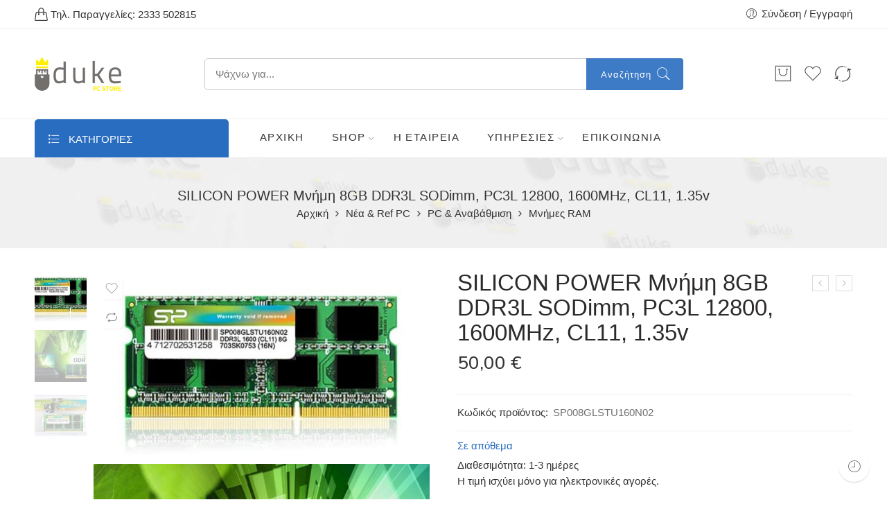

--- FILE ---
content_type: text/html; charset=UTF-8
request_url: https://www.duke.com.gr/proion/silicon-power-mnimi-8gb-ddr3l-sodimm-pc3l-12800-1600mhz-cl11-1-35v-sp008glstu160n02/
body_size: 31956
content:
<!DOCTYPE html><html lang="el" prefix="og: https://ogp.me/ns#"><head><meta charset="UTF-8" /><link data-optimized="2" rel="stylesheet" href="https://www.duke.com.gr/wp-content/litespeed/css/71b4480acd8e4e6e05752ed0642153e2.css?ver=af04a" /><meta http-equiv="X-UA-Compatible" content="IE=Edge" /><meta name="viewport" content="width=device-width, initial-scale=1" /><link rel="profile" href="https://gmpg.org/xfn/11" /><link rel="pingback" href="https://www.duke.com.gr/xmlrpc.php" /><link rel="shortcut icon" href="https://www.duke.com.gr/wp-content/uploads/2022/03/favicon.png" /> <script type="text/javascript"
		id="Cookiebot"
		src="https://consent.cookiebot.com/uc.js"
		data-cbid="e3abd31d-f776-4ad7-8007-c04a7ba665dd"
							async	></script> <title>SILICON POWER Μνήμη 8GB DDR3L SODimm, PC3L 12800, 1600MHz, CL11, 1.35v - Duke</title><meta name="description" content="SILICON POWER Μνήμη 8GB DDR3L SODimm, PC3L 12800, 1600MHz, CL11, 1.35v"/><meta name="robots" content="index, follow, max-snippet:-1, max-video-preview:-1, max-image-preview:large"/><link rel="canonical" href="https://www.duke.com.gr/proion/silicon-power-mnimi-8gb-ddr3l-sodimm-pc3l-12800-1600mhz-cl11-1-35v-sp008glstu160n02/" /><meta property="og:locale" content="el_GR" /><meta property="og:type" content="product" /><meta property="og:title" content="SILICON POWER Μνήμη 8GB DDR3L SODimm, PC3L 12800, 1600MHz, CL11, 1.35v - Duke" /><meta property="og:description" content="SILICON POWER Μνήμη 8GB DDR3L SODimm, PC3L 12800, 1600MHz, CL11, 1.35v" /><meta property="og:url" content="https://www.duke.com.gr/proion/silicon-power-mnimi-8gb-ddr3l-sodimm-pc3l-12800-1600mhz-cl11-1-35v-sp008glstu160n02/" /><meta property="og:site_name" content="Duke" /><meta property="og:image" content="https://www.duke.com.gr/wp-content/uploads/2025/11/SP008GLSTU160N02.jpg" /><meta property="og:image:secure_url" content="https://www.duke.com.gr/wp-content/uploads/2025/11/SP008GLSTU160N02.jpg" /><meta property="og:image:width" content="688" /><meta property="og:image:height" content="382" /><meta property="og:image:alt" content="SILICON POWER Μνήμη 8GB DDR3L SODimm" /><meta property="og:image:type" content="image/jpeg" /><meta property="product:price:amount" content="50.00" /><meta property="product:price:currency" content="EUR" /><meta property="product:availability" content="instock" /><meta name="twitter:card" content="summary_large_image" /><meta name="twitter:title" content="SILICON POWER Μνήμη 8GB DDR3L SODimm, PC3L 12800, 1600MHz, CL11, 1.35v - Duke" /><meta name="twitter:description" content="SILICON POWER Μνήμη 8GB DDR3L SODimm, PC3L 12800, 1600MHz, CL11, 1.35v" /><meta name="twitter:image" content="https://www.duke.com.gr/wp-content/uploads/2025/11/SP008GLSTU160N02.jpg" /><meta name="twitter:label1" content="Price" /><meta name="twitter:data1" content="50,00&nbsp;&euro;" /><meta name="twitter:label2" content="Availability" /><meta name="twitter:data2" content="Σε απόθεμα" /> <script type="application/ld+json" class="rank-math-schema">{"@context":"https://schema.org","@graph":[{"@type":["ComputerStore","Organization"],"@id":"https://www.duke.com.gr/#organization","name":"Duke","url":"https://www.duke.com.gr","logo":{"@type":"ImageObject","@id":"https://www.duke.com.gr/#logo","url":"https://www.duke.com.gr/wp-content/uploads/2022/03/duke-logo.png","caption":"Duke","inLanguage":"el","width":"250","height":"98"},"openingHours":["Monday,Tuesday,Wednesday,Thursday,Friday,Saturday,Sunday 09:00-17:00"],"image":{"@id":"https://www.duke.com.gr/#logo"}},{"@type":"WebSite","@id":"https://www.duke.com.gr/#website","url":"https://www.duke.com.gr","name":"Duke","publisher":{"@id":"https://www.duke.com.gr/#organization"},"inLanguage":"el"},{"@type":"ImageObject","@id":"https://www.duke.com.gr/wp-content/uploads/2025/11/SP008GLSTU160N02.jpg","url":"https://www.duke.com.gr/wp-content/uploads/2025/11/SP008GLSTU160N02.jpg","width":"688","height":"382","caption":"SILICON POWER \u039c\u03bd\u03ae\u03bc\u03b7 8GB DDR3L SODimm","inLanguage":"el"},{"@type":"Person","@id":"https://www.duke.com.gr/author/","url":"https://www.duke.com.gr/author/","image":{"@type":"ImageObject","@id":"https://secure.gravatar.com/avatar/?s=96&amp;d=mm&amp;r=g","url":"https://secure.gravatar.com/avatar/?s=96&amp;d=mm&amp;r=g","inLanguage":"el"},"worksFor":{"@id":"https://www.duke.com.gr/#organization"}},{"@type":"ItemPage","@id":"https://www.duke.com.gr/proion/silicon-power-mnimi-8gb-ddr3l-sodimm-pc3l-12800-1600mhz-cl11-1-35v-sp008glstu160n02/#webpage","url":"https://www.duke.com.gr/proion/silicon-power-mnimi-8gb-ddr3l-sodimm-pc3l-12800-1600mhz-cl11-1-35v-sp008glstu160n02/","name":"SILICON POWER \u039c\u03bd\u03ae\u03bc\u03b7 8GB DDR3L SODimm, PC3L 12800, 1600MHz, CL11, 1.35v - Duke","datePublished":"2026-01-21T18:12:27+02:00","dateModified":"2026-01-21T18:12:27+02:00","author":{"@id":"https://www.duke.com.gr/author/"},"isPartOf":{"@id":"https://www.duke.com.gr/#website"},"primaryImageOfPage":{"@id":"https://www.duke.com.gr/wp-content/uploads/2025/11/SP008GLSTU160N02.jpg"},"inLanguage":"el"},{"@type":"Product","name":"SILICON POWER \u039c\u03bd\u03ae\u03bc\u03b7 8GB DDR3L SODimm, PC3L 12800, 1600MHz, CL11, 1.35v","description":"SILICON POWER \u039c\u03bd\u03ae\u03bc\u03b7 8GB DDR3L SODimm, PC3L 12800, 1600MHz, CL11, 1.35v\u03a4\u03b5\u03c7\u03bd\u03b9\u03ba\u03ac \u03c7\u03b1\u03c1\u03b1\u03ba\u03c4\u03b7\u03c1\u03b9\u03c3\u03c4\u03b9\u03ba\u03ac:Capacity: 8GBChip Density: 512Mx8Frequency (Speed): 1600MHzBandwidth: PC3L 12800CAS Latency: 11Voltage: 1.35VPins: 204-PIN","sku":"SP008GLSTU160N02","category":"\u039d\u03ad\u03b1 &amp; Ref PC","mainEntityOfPage":{"@id":"https://www.duke.com.gr/proion/silicon-power-mnimi-8gb-ddr3l-sodimm-pc3l-12800-1600mhz-cl11-1-35v-sp008glstu160n02/#webpage"},"weight":{"@type":"QuantitativeValue","unitCode":"KGM","value":"0.023"},"offers":{"@type":"Offer","price":"50.00","priceCurrency":"EUR","priceValidUntil":"2027-12-31","availability":"https://schema.org/InStock","itemCondition":"NewCondition","url":"https://www.duke.com.gr/proion/silicon-power-mnimi-8gb-ddr3l-sodimm-pc3l-12800-1600mhz-cl11-1-35v-sp008glstu160n02/","seller":{"@type":"Organization","@id":"https://www.duke.com.gr/","name":"Duke","url":"https://www.duke.com.gr","logo":"https://www.duke.com.gr/wp-content/uploads/2022/03/duke-logo.png"}},"@id":"https://www.duke.com.gr/proion/silicon-power-mnimi-8gb-ddr3l-sodimm-pc3l-12800-1600mhz-cl11-1-35v-sp008glstu160n02/#richSnippet","image":{"@id":"https://www.duke.com.gr/wp-content/uploads/2025/11/SP008GLSTU160N02.jpg"}}]}</script> <link rel='dns-prefetch' href='//www.googletagmanager.com' /><link rel='dns-prefetch' href='//www.google.com' /><link rel='dns-prefetch' href='//fonts.googleapis.com' /><link rel='dns-prefetch' href='//s.w.org' /><link rel="alternate" type="application/rss+xml" title="Ροή RSS &raquo; Duke" href="https://www.duke.com.gr/feed/" /><link rel="alternate" type="application/rss+xml" title="Ροή Σχολίων &raquo; Duke" href="https://www.duke.com.gr/comments/feed/" /><link rel="preload" href="//www.duke.com.gr/wp-content/themes/elessi-theme/assets/minify-font-icons/font-nasa-icons/nasa-font.woff" as="font" type="font/woff" crossorigin /><link rel="preload" href="//www.duke.com.gr/wp-content/themes/elessi-theme/assets/minify-font-icons/font-pe-icon-7-stroke/Pe-icon-7-stroke.woff" as="font" type="font/woff" crossorigin /><link rel="preload" href="//www.duke.com.gr/wp-content/themes/elessi-theme/assets/minify-font-icons/font-awesome-4.7.0/fontawesome-webfont.woff2" as="font" type="font/woff2" crossorigin /><link rel="alternate" type="application/rss+xml" title="Ροή Σχολίων SILICON POWER Μνήμη 8GB DDR3L SODimm, PC3L 12800, 1600MHz, CL11, 1.35v &raquo; Duke" href="https://www.duke.com.gr/proion/silicon-power-mnimi-8gb-ddr3l-sodimm-pc3l-12800-1600mhz-cl11-1-35v-sp008glstu160n02/feed/" /><style id='woocommerce-inline-inline-css' type='text/css'>.woocommerce form .form-row .required { visibility: visible; }</style><style id='elementor-frontend-inline-css' type='text/css'>@font-face{font-family:eicons;src:url(https://www.duke.com.gr/wp-content/plugins/elementor/assets/lib/eicons/fonts/eicons.eot?5.10.0);src:url(https://www.duke.com.gr/wp-content/plugins/elementor/assets/lib/eicons/fonts/eicons.eot?5.10.0#iefix) format("embedded-opentype"),url(https://www.duke.com.gr/wp-content/plugins/elementor/assets/lib/eicons/fonts/eicons.woff2?5.10.0) format("woff2"),url(https://www.duke.com.gr/wp-content/plugins/elementor/assets/lib/eicons/fonts/eicons.woff?5.10.0) format("woff"),url(https://www.duke.com.gr/wp-content/plugins/elementor/assets/lib/eicons/fonts/eicons.ttf?5.10.0) format("truetype"),url(https://www.duke.com.gr/wp-content/plugins/elementor/assets/lib/eicons/fonts/eicons.svg?5.10.0#eicon) format("svg");font-weight:400;font-style:normal}
.elementor-kit-5{--e-global-color-primary:#6EC1E4;--e-global-color-secondary:#54595F;--e-global-color-text:#7A7A7A;--e-global-color-accent:#61CE70;--e-global-typography-primary-font-family:"Roboto";--e-global-typography-primary-font-weight:600;--e-global-typography-secondary-font-family:"Roboto Slab";--e-global-typography-secondary-font-weight:400;--e-global-typography-text-font-family:"Roboto";--e-global-typography-text-font-weight:400;--e-global-typography-accent-font-family:"Roboto";--e-global-typography-accent-font-weight:500;}.elementor-section.elementor-section-boxed > .elementor-container{max-width:1140px;}.elementor-widget:not(:last-child){margin-bottom:20px;}{}h1.entry-title{display:var(--page-title-display);}@media(max-width:1024px){.elementor-section.elementor-section-boxed > .elementor-container{max-width:1024px;}}@media(max-width:767px){.elementor-section.elementor-section-boxed > .elementor-container{max-width:767px;}}
.elementor-widget-heading .elementor-heading-title{color:var( --e-global-color-primary );font-family:var( --e-global-typography-primary-font-family ), Sans-serif;font-weight:var( --e-global-typography-primary-font-weight );}.elementor-widget-image .widget-image-caption{color:var( --e-global-color-text );font-family:var( --e-global-typography-text-font-family ), Sans-serif;font-weight:var( --e-global-typography-text-font-weight );}.elementor-widget-text-editor{color:var( --e-global-color-text );font-family:var( --e-global-typography-text-font-family ), Sans-serif;font-weight:var( --e-global-typography-text-font-weight );}.elementor-widget-text-editor.elementor-drop-cap-view-stacked .elementor-drop-cap{background-color:var( --e-global-color-primary );}.elementor-widget-text-editor.elementor-drop-cap-view-framed .elementor-drop-cap, .elementor-widget-text-editor.elementor-drop-cap-view-default .elementor-drop-cap{color:var( --e-global-color-primary );border-color:var( --e-global-color-primary );}.elementor-widget-button .elementor-button{font-family:var( --e-global-typography-accent-font-family ), Sans-serif;font-weight:var( --e-global-typography-accent-font-weight );background-color:var( --e-global-color-accent );}.elementor-widget-divider{--divider-color:var( --e-global-color-secondary );}.elementor-widget-divider .elementor-divider__text{color:var( --e-global-color-secondary );font-family:var( --e-global-typography-secondary-font-family ), Sans-serif;font-weight:var( --e-global-typography-secondary-font-weight );}.elementor-widget-divider.elementor-view-stacked .elementor-icon{background-color:var( --e-global-color-secondary );}.elementor-widget-divider.elementor-view-framed .elementor-icon, .elementor-widget-divider.elementor-view-default .elementor-icon{color:var( --e-global-color-secondary );border-color:var( --e-global-color-secondary );}.elementor-widget-divider.elementor-view-framed .elementor-icon, .elementor-widget-divider.elementor-view-default .elementor-icon svg{fill:var( --e-global-color-secondary );}.elementor-widget-image-box .elementor-image-box-title{color:var( --e-global-color-primary );font-family:var( --e-global-typography-primary-font-family ), Sans-serif;font-weight:var( --e-global-typography-primary-font-weight );}.elementor-widget-image-box .elementor-image-box-description{color:var( --e-global-color-text );font-family:var( --e-global-typography-text-font-family ), Sans-serif;font-weight:var( --e-global-typography-text-font-weight );}.elementor-widget-icon.elementor-view-stacked .elementor-icon{background-color:var( --e-global-color-primary );}.elementor-widget-icon.elementor-view-framed .elementor-icon, .elementor-widget-icon.elementor-view-default .elementor-icon{color:var( --e-global-color-primary );border-color:var( --e-global-color-primary );}.elementor-widget-icon.elementor-view-framed .elementor-icon, .elementor-widget-icon.elementor-view-default .elementor-icon svg{fill:var( --e-global-color-primary );}.elementor-widget-icon-box.elementor-view-stacked .elementor-icon{background-color:var( --e-global-color-primary );}.elementor-widget-icon-box.elementor-view-framed .elementor-icon, .elementor-widget-icon-box.elementor-view-default .elementor-icon{fill:var( --e-global-color-primary );color:var( --e-global-color-primary );border-color:var( --e-global-color-primary );}.elementor-widget-icon-box .elementor-icon-box-title{color:var( --e-global-color-primary );}.elementor-widget-icon-box .elementor-icon-box-title, .elementor-widget-icon-box .elementor-icon-box-title a{font-family:var( --e-global-typography-primary-font-family ), Sans-serif;font-weight:var( --e-global-typography-primary-font-weight );}.elementor-widget-icon-box .elementor-icon-box-description{color:var( --e-global-color-text );font-family:var( --e-global-typography-text-font-family ), Sans-serif;font-weight:var( --e-global-typography-text-font-weight );}.elementor-widget-star-rating .elementor-star-rating__title{color:var( --e-global-color-text );font-family:var( --e-global-typography-text-font-family ), Sans-serif;font-weight:var( --e-global-typography-text-font-weight );}.elementor-widget-image-gallery .gallery-item .gallery-caption{font-family:var( --e-global-typography-accent-font-family ), Sans-serif;font-weight:var( --e-global-typography-accent-font-weight );}.elementor-widget-icon-list .elementor-icon-list-item:not(:last-child):after{border-color:var( --e-global-color-text );}.elementor-widget-icon-list .elementor-icon-list-icon i{color:var( --e-global-color-primary );}.elementor-widget-icon-list .elementor-icon-list-icon svg{fill:var( --e-global-color-primary );}.elementor-widget-icon-list .elementor-icon-list-text{color:var( --e-global-color-secondary );}.elementor-widget-icon-list .elementor-icon-list-item > .elementor-icon-list-text, .elementor-widget-icon-list .elementor-icon-list-item > a{font-family:var( --e-global-typography-text-font-family ), Sans-serif;font-weight:var( --e-global-typography-text-font-weight );}.elementor-widget-counter .elementor-counter-number-wrapper{color:var( --e-global-color-primary );font-family:var( --e-global-typography-primary-font-family ), Sans-serif;font-weight:var( --e-global-typography-primary-font-weight );}.elementor-widget-counter .elementor-counter-title{color:var( --e-global-color-secondary );font-family:var( --e-global-typography-secondary-font-family ), Sans-serif;font-weight:var( --e-global-typography-secondary-font-weight );}.elementor-widget-progress .elementor-progress-wrapper .elementor-progress-bar{background-color:var( --e-global-color-primary );}.elementor-widget-progress .elementor-title{color:var( --e-global-color-primary );font-family:var( --e-global-typography-text-font-family ), Sans-serif;font-weight:var( --e-global-typography-text-font-weight );}.elementor-widget-testimonial .elementor-testimonial-content{color:var( --e-global-color-text );font-family:var( --e-global-typography-text-font-family ), Sans-serif;font-weight:var( --e-global-typography-text-font-weight );}.elementor-widget-testimonial .elementor-testimonial-name{color:var( --e-global-color-primary );font-family:var( --e-global-typography-primary-font-family ), Sans-serif;font-weight:var( --e-global-typography-primary-font-weight );}.elementor-widget-testimonial .elementor-testimonial-job{color:var( --e-global-color-secondary );font-family:var( --e-global-typography-secondary-font-family ), Sans-serif;font-weight:var( --e-global-typography-secondary-font-weight );}.elementor-widget-tabs .elementor-tab-title, .elementor-widget-tabs .elementor-tab-title a{color:var( --e-global-color-primary );}.elementor-widget-tabs .elementor-tab-title.elementor-active,
					 .elementor-widget-tabs .elementor-tab-title.elementor-active a{color:var( --e-global-color-accent );}.elementor-widget-tabs .elementor-tab-title{font-family:var( --e-global-typography-primary-font-family ), Sans-serif;font-weight:var( --e-global-typography-primary-font-weight );}.elementor-widget-tabs .elementor-tab-content{color:var( --e-global-color-text );font-family:var( --e-global-typography-text-font-family ), Sans-serif;font-weight:var( --e-global-typography-text-font-weight );}.elementor-widget-accordion .elementor-accordion-icon, .elementor-widget-accordion .elementor-accordion-title{color:var( --e-global-color-primary );}.elementor-widget-accordion .elementor-accordion-icon svg{fill:var( --e-global-color-primary );}.elementor-widget-accordion .elementor-active .elementor-accordion-icon, .elementor-widget-accordion .elementor-active .elementor-accordion-title{color:var( --e-global-color-accent );}.elementor-widget-accordion .elementor-active .elementor-accordion-icon svg{fill:var( --e-global-color-accent );}.elementor-widget-accordion .elementor-accordion-title{font-family:var( --e-global-typography-primary-font-family ), Sans-serif;font-weight:var( --e-global-typography-primary-font-weight );}.elementor-widget-accordion .elementor-tab-content{color:var( --e-global-color-text );font-family:var( --e-global-typography-text-font-family ), Sans-serif;font-weight:var( --e-global-typography-text-font-weight );}.elementor-widget-toggle .elementor-toggle-title, .elementor-widget-toggle .elementor-toggle-icon{color:var( --e-global-color-primary );}.elementor-widget-toggle .elementor-toggle-icon svg{fill:var( --e-global-color-primary );}.elementor-widget-toggle .elementor-tab-title.elementor-active a, .elementor-widget-toggle .elementor-tab-title.elementor-active .elementor-toggle-icon{color:var( --e-global-color-accent );}.elementor-widget-toggle .elementor-toggle-title{font-family:var( --e-global-typography-primary-font-family ), Sans-serif;font-weight:var( --e-global-typography-primary-font-weight );}.elementor-widget-toggle .elementor-tab-content{color:var( --e-global-color-text );font-family:var( --e-global-typography-text-font-family ), Sans-serif;font-weight:var( --e-global-typography-text-font-weight );}.elementor-widget-alert .elementor-alert-title{font-family:var( --e-global-typography-primary-font-family ), Sans-serif;font-weight:var( --e-global-typography-primary-font-weight );}.elementor-widget-alert .elementor-alert-description{font-family:var( --e-global-typography-text-font-family ), Sans-serif;font-weight:var( --e-global-typography-text-font-weight );}.elementor-widget-retina .hfe-retina-image-container .hfe-retina-img{border-color:var( --e-global-color-primary );}.elementor-widget-retina .widget-image-caption{color:var( --e-global-color-text );font-family:var( --e-global-typography-text-font-family ), Sans-serif;font-weight:var( --e-global-typography-text-font-weight );}.elementor-widget-copyright .hfe-copyright-wrapper a, .elementor-widget-copyright .hfe-copyright-wrapper{color:var( --e-global-color-text );}.elementor-widget-copyright .hfe-copyright-wrapper, .elementor-widget-copyright .hfe-copyright-wrapper a{font-family:var( --e-global-typography-text-font-family ), Sans-serif;font-weight:var( --e-global-typography-text-font-weight );}.elementor-widget-navigation-menu a.hfe-menu-item, .elementor-widget-navigation-menu a.hfe-sub-menu-item{font-family:var( --e-global-typography-primary-font-family ), Sans-serif;font-weight:var( --e-global-typography-primary-font-weight );}.elementor-widget-navigation-menu .menu-item a.hfe-menu-item, .elementor-widget-navigation-menu .sub-menu a.hfe-sub-menu-item{color:var( --e-global-color-text );}.elementor-widget-navigation-menu .menu-item a.hfe-menu-item:hover,
								.elementor-widget-navigation-menu .sub-menu a.hfe-sub-menu-item:hover,
								.elementor-widget-navigation-menu .menu-item.current-menu-item a.hfe-menu-item,
								.elementor-widget-navigation-menu .menu-item a.hfe-menu-item.highlighted,
								.elementor-widget-navigation-menu .menu-item a.hfe-menu-item:focus{color:var( --e-global-color-accent );}.elementor-widget-navigation-menu .hfe-nav-menu-layout:not(.hfe-pointer__framed) .menu-item.parent a.hfe-menu-item:before,
								.elementor-widget-navigation-menu .hfe-nav-menu-layout:not(.hfe-pointer__framed) .menu-item.parent a.hfe-menu-item:after{background-color:var( --e-global-color-accent );}.elementor-widget-navigation-menu .hfe-nav-menu-layout:not(.hfe-pointer__framed) .menu-item.parent .sub-menu .hfe-has-submenu-container a:after{background-color:var( --e-global-color-accent );}.elementor-widget-navigation-menu .hfe-pointer__framed .menu-item.parent a.hfe-menu-item:before,
								.elementor-widget-navigation-menu .hfe-pointer__framed .menu-item.parent a.hfe-menu-item:after{border-color:var( --e-global-color-accent );}
							.elementor-widget-navigation-menu .sub-menu li a.hfe-sub-menu-item,
							.elementor-widget-navigation-menu nav.hfe-dropdown li a.hfe-sub-menu-item,
							.elementor-widget-navigation-menu nav.hfe-dropdown li a.hfe-menu-item,
							.elementor-widget-navigation-menu nav.hfe-dropdown-expandible li a.hfe-menu-item,
							.elementor-widget-navigation-menu nav.hfe-dropdown-expandible li a.hfe-sub-menu-item{font-family:var( --e-global-typography-accent-font-family ), Sans-serif;font-weight:var( --e-global-typography-accent-font-weight );}.elementor-widget-navigation-menu .menu-item a.hfe-menu-item.elementor-button{font-family:var( --e-global-typography-accent-font-family ), Sans-serif;font-weight:var( --e-global-typography-accent-font-weight );background-color:var( --e-global-color-accent );}.elementor-widget-navigation-menu .menu-item a.hfe-menu-item.elementor-button:hover{background-color:var( --e-global-color-accent );}.elementor-widget-page-title .elementor-heading-title, .elementor-widget-page-title .hfe-page-title a{font-family:var( --e-global-typography-primary-font-family ), Sans-serif;font-weight:var( --e-global-typography-primary-font-weight );color:var( --e-global-color-primary );}.elementor-widget-page-title .hfe-page-title-icon i{color:var( --e-global-color-primary );}.elementor-widget-page-title .hfe-page-title-icon svg{fill:var( --e-global-color-primary );}.elementor-widget-hfe-site-title .elementor-heading-title, .elementor-widget-hfe-site-title .hfe-heading a{font-family:var( --e-global-typography-primary-font-family ), Sans-serif;font-weight:var( --e-global-typography-primary-font-weight );}.elementor-widget-hfe-site-title .hfe-heading-text{color:var( --e-global-color-primary );}.elementor-widget-hfe-site-title .hfe-icon i{color:var( --e-global-color-primary );}.elementor-widget-hfe-site-title .hfe-icon svg{fill:var( --e-global-color-primary );}.elementor-widget-hfe-site-tagline .hfe-site-tagline{font-family:var( --e-global-typography-secondary-font-family ), Sans-serif;font-weight:var( --e-global-typography-secondary-font-weight );color:var( --e-global-color-secondary );}.elementor-widget-hfe-site-tagline .hfe-icon i{color:var( --e-global-color-primary );}.elementor-widget-hfe-site-tagline .hfe-icon svg{fill:var( --e-global-color-primary );}.elementor-widget-site-logo .hfe-site-logo-container .hfe-site-logo-img{border-color:var( --e-global-color-primary );}.elementor-widget-site-logo .widget-image-caption{color:var( --e-global-color-text );font-family:var( --e-global-typography-text-font-family ), Sans-serif;font-weight:var( --e-global-typography-text-font-weight );}.elementor-widget-hfe-search-button input[type="search"].hfe-search-form__input,.elementor-widget-hfe-search-button .hfe-search-icon-toggle{font-family:var( --e-global-typography-primary-font-family ), Sans-serif;font-weight:var( --e-global-typography-primary-font-weight );}.elementor-widget-hfe-search-button .hfe-search-form__input{color:var( --e-global-color-text );}.elementor-widget-hfe-search-button .hfe-search-form__input::placeholder{color:var( --e-global-color-text );}.elementor-widget-hfe-search-button .hfe-search-form__container, .elementor-widget-hfe-search-button .hfe-search-icon-toggle .hfe-search-form__input,.elementor-widget-hfe-search-button .hfe-input-focus .hfe-search-icon-toggle .hfe-search-form__input{border-color:var( --e-global-color-primary );}.elementor-widget-hfe-search-button .hfe-search-form__input:focus::placeholder{color:var( --e-global-color-text );}.elementor-widget-hfe-search-button .hfe-search-form__container button#clear-with-button,
					.elementor-widget-hfe-search-button .hfe-search-form__container button#clear,
					.elementor-widget-hfe-search-button .hfe-search-icon-toggle button#clear{color:var( --e-global-color-text );}.elementor-widget-hfe-cart .hfe-menu-cart__toggle .elementor-button{font-family:var( --e-global-typography-primary-font-family ), Sans-serif;font-weight:var( --e-global-typography-primary-font-weight );}.elementor-widget-text-path{font-family:var( --e-global-typography-text-font-family ), Sans-serif;font-weight:var( --e-global-typography-text-font-weight );}</style><link rel='stylesheet' id='nasa-fonts-css'  href='https://fonts.googleapis.com/css?family=Nunito+Sans%3A400%2C400italic%2C500%2C500italic%2C600%2C600italic%2C700%2C700italic%2C800%2C800italic%2C900%2C900italic&#038;subset=latin%2Cgreek&#038;display=swap&#038;ver=5.8.1' type='text/css' media='all' /><link rel='stylesheet' id='google-fonts-1-css'  href='https://fonts.googleapis.com/css?family=Roboto%3A100%2C100italic%2C200%2C200italic%2C300%2C300italic%2C400%2C400italic%2C500%2C500italic%2C600%2C600italic%2C700%2C700italic%2C800%2C800italic%2C900%2C900italic%7CRoboto+Slab%3A100%2C100italic%2C200%2C200italic%2C300%2C300italic%2C400%2C400italic%2C500%2C500italic%2C600%2C600italic%2C700%2C700italic%2C800%2C800italic%2C900%2C900italic&#038;display=auto&#038;subset=greek&#038;ver=5.8.1' type='text/css' media='all' /> <script type="text/template" id="tmpl-variation-template"><div class="woocommerce-variation-description">{{{ data.variation.variation_description }}}</div>
	<div class="woocommerce-variation-price">{{{ data.variation.price_html }}}</div>
	<div class="woocommerce-variation-availability">{{{ data.variation.availability_html }}}</div></script> <script type="text/template" id="tmpl-unavailable-variation-template"><p>Λυπούμαστε, αυτό το προϊόν δεν είναι διαθέσιμο. Παρακαλούμε, επιλέξτε έναν διαφορετικό συνδυασμό.</p></script> <script type='text/javascript' src='https://www.duke.com.gr/wp-includes/js/jquery/jquery.min.js?ver=3.6.0' id='jquery-core-js'></script> <script type='text/javascript' id='woocommerce-js-extra'>/*  */
var woocommerce_params = {"ajax_url":"\/wp-admin\/admin-ajax.php","wc_ajax_url":"\/?wc-ajax=%%endpoint%%"};
/*  */</script>  <script type='text/javascript' src='https://www.googletagmanager.com/gtag/js?id=UA-223858233-1' id='google_gtagjs-js' async></script> <script type='text/javascript' id='google_gtagjs-js-after'>window.dataLayer = window.dataLayer || [];function gtag(){dataLayer.push(arguments);}
gtag('set', 'linker', {"domains":["www.duke.com.gr"]} );
gtag("js", new Date());
gtag("set", "developer_id.dZTNiMT", true);
gtag("config", "UA-223858233-1", {"anonymize_ip":true});
gtag("config", "G-CJCX1W1XE1");</script>  <script type='text/javascript' id='wc_additional_fees_script-js-extra'>/*  */
var add_fee_vars = {"add_fee_ajaxurl":"https:\/\/www.duke.com.gr\/wp-admin\/admin-ajax.php","add_fee_nonce":"389c0f27f3","add_fee_loader":"https:\/\/www.duke.com.gr\/wp-content\/plugins\/woocommerce-additional-fees\/images\/loading.gif","alert_ajax_error":"An internal server error occured in processing a request. Please try again or contact us. Thank you. "};
/*  */</script> <link rel="https://api.w.org/" href="https://www.duke.com.gr/wp-json/" /><link rel="alternate" type="application/json" href="https://www.duke.com.gr/wp-json/wp/v2/product/265152" /><link rel="EditURI" type="application/rsd+xml" title="RSD" href="https://www.duke.com.gr/xmlrpc.php?rsd" /><link rel="wlwmanifest" type="application/wlwmanifest+xml" href="https://www.duke.com.gr/wp-includes/wlwmanifest.xml" /><meta name="generator" content="WordPress 5.8.1" /><link rel='shortlink' href='https://www.duke.com.gr/?p=265152' /><link rel="alternate" type="application/json+oembed" href="https://www.duke.com.gr/wp-json/oembed/1.0/embed?url=https%3A%2F%2Fwww.duke.com.gr%2Fproion%2Fsilicon-power-mnimi-8gb-ddr3l-sodimm-pc3l-12800-1600mhz-cl11-1-35v-sp008glstu160n02%2F" /><link rel="alternate" type="text/xml+oembed" href="https://www.duke.com.gr/wp-json/oembed/1.0/embed?url=https%3A%2F%2Fwww.duke.com.gr%2Fproion%2Fsilicon-power-mnimi-8gb-ddr3l-sodimm-pc3l-12800-1600mhz-cl11-1-35v-sp008glstu160n02%2F&#038;format=xml" /><meta name="generator" content="Site Kit by Google 1.70.0" />	<noscript><style>.woocommerce-product-gallery{ opacity: 1 !important; }</style></noscript><meta name="generator" content="Powered by Slider Revolution 6.5.9 - responsive, Mobile-Friendly Slider Plugin for WordPress with comfortable drag and drop interface." /> <script type="text/javascript">function setREVStartSize(e){
			//window.requestAnimationFrame(function() {				 
				window.RSIW = window.RSIW===undefined ? window.innerWidth : window.RSIW;	
				window.RSIH = window.RSIH===undefined ? window.innerHeight : window.RSIH;	
				try {								
					var pw = document.getElementById(e.c).parentNode.offsetWidth,
						newh;
					pw = pw===0 || isNaN(pw) ? window.RSIW : pw;
					e.tabw = e.tabw===undefined ? 0 : parseInt(e.tabw);
					e.thumbw = e.thumbw===undefined ? 0 : parseInt(e.thumbw);
					e.tabh = e.tabh===undefined ? 0 : parseInt(e.tabh);
					e.thumbh = e.thumbh===undefined ? 0 : parseInt(e.thumbh);
					e.tabhide = e.tabhide===undefined ? 0 : parseInt(e.tabhide);
					e.thumbhide = e.thumbhide===undefined ? 0 : parseInt(e.thumbhide);
					e.mh = e.mh===undefined || e.mh=="" || e.mh==="auto" ? 0 : parseInt(e.mh,0);		
					if(e.layout==="fullscreen" || e.l==="fullscreen") 						
						newh = Math.max(e.mh,window.RSIH);					
					else{					
						e.gw = Array.isArray(e.gw) ? e.gw : [e.gw];
						for (var i in e.rl) if (e.gw[i]===undefined || e.gw[i]===0) e.gw[i] = e.gw[i-1];					
						e.gh = e.el===undefined || e.el==="" || (Array.isArray(e.el) && e.el.length==0)? e.gh : e.el;
						e.gh = Array.isArray(e.gh) ? e.gh : [e.gh];
						for (var i in e.rl) if (e.gh[i]===undefined || e.gh[i]===0) e.gh[i] = e.gh[i-1];
											
						var nl = new Array(e.rl.length),
							ix = 0,						
							sl;					
						e.tabw = e.tabhide>=pw ? 0 : e.tabw;
						e.thumbw = e.thumbhide>=pw ? 0 : e.thumbw;
						e.tabh = e.tabhide>=pw ? 0 : e.tabh;
						e.thumbh = e.thumbhide>=pw ? 0 : e.thumbh;					
						for (var i in e.rl) nl[i] = e.rl[i]<window.RSIW ? 0 : e.rl[i];
						sl = nl[0];									
						for (var i in nl) if (sl>nl[i] && nl[i]>0) { sl = nl[i]; ix=i;}															
						var m = pw>(e.gw[ix]+e.tabw+e.thumbw) ? 1 : (pw-(e.tabw+e.thumbw)) / (e.gw[ix]);					
						newh =  (e.gh[ix] * m) + (e.tabh + e.thumbh);
					}
					var el = document.getElementById(e.c);
					if (el!==null && el) el.style.height = newh+"px";					
					el = document.getElementById(e.c+"_wrapper");
					if (el!==null && el) {
						el.style.height = newh+"px";
						el.style.display = "block";
					}
				} catch(e){
					console.log("Failure at Presize of Slider:" + e)
				}					   
			//});
		  };</script> <style type="text/css" id="wp-custom-css">.grecaptcha-badge{visibility:hidden;}
#mobile-navigation li.mobile-hidden{display:none;}
#top-bar .topbar-mobile-text a{color:#fff;}
.quantity .minus,.quantity .plus{line-height:16px !important;}
.header-type-4 .nasa-search-space .nasa-show-search-form.nasa-search-relative .nasa-icon-submit-page{width:140px;}
#submit, button, .button, input[type="submit"]{text-transform:none !important;}
.nav-wrapper .default-menu .menu-item{width:350px;}
body.woocommerce-account #main-content{margin-top:20px;}
.nasa-top-cat-filter-wrap .cat-item > .children{background:#fff;}
.title-cart .ct-2nd, .title-checkout .ct-2nd, .title-thankyou .ct-2nd{text-transform:none;}
.shop_table thead{text-transform:none;}
.cart_totals h2{text-transform:none;}
.nasa-table-compare .add-to-cart-grid .add_to_cart_text{text-transform:none;}
.nasa-product-grid .add_to_cart_text{text-transform:none;}
#nasa-billing-info .customer-info-left{width:96px;}
body.woocommerce-cart .woocommerce-shipping-destination{font-size:88%;}
.product-item .info .name{font-size:105%;}
select#billing_timologio{padding-top:1.1em;}
/* Grid Images - START */
.product.product-item.grid a.product-img .main-img{position:relative;width:100%;height:0;padding-bottom:100%;}
.product.product-item.grid a.product-img:hover .back-img{position:absolute;top:0;left:0;width:100%;height:0;padding-bottom:100%;background:#fff;z-index:1}
/* Grid Images - END */</style></head><body class="product-template-default single single-product postid-265152 theme-elessi-theme nasa-woo-actived nasa-core-actived woocommerce woocommerce-page woocommerce-no-js ehf-template-elessi-theme ehf-stylesheet-elessi-theme-child antialiased product-zoom nasa-quickview-on nasa-crazy-load crazy-loading nasa-label-attr-single nasa-image-round elementor-default elementor-kit-5"><div id="wrapper"><header id="header-content" class="site-header"><div class="header-wrapper header-type-4 nasa-header-sticky"><div class="nasa-topbar-wrap"><div id="top-bar" class="top-bar"><div class="row"><div class="large-12 columns"><div class="left-text left rtl-right">
<span class="nasa-flex jc"><i class="pe7-icon icon-nasa-cart-2"></i> Τηλ. Παραγγελίες:&nbsp;<a href="tel:00302333502815">2333 502815</a></span></div><div class="right-text nasa-hide-for-mobile right rtl-left"><div class="topbar-menu-container"><ul class="nasa-menus-account"><li class="menu-item"><a class="nasa-login-register-ajax inline-block" data-enable="1" href="https://www.duke.com.gr/logariasmos/" title="Σύνδεση / Εγγραφή"><i class="pe7-icon pe-7s-user"></i><span class="nasa-login-title">Σύνδεση / Εγγραφή</span></a></li></ul></div></div></div></div></div><div class="nasa-hide-for-mobile">
<a class="nasa-icon-toggle" href="javascript:void(0);" rel="nofollow">
<i class="nasa-topbar-up pe-7s-angle-up"></i>
<i class="nasa-topbar-down pe-7s-angle-down"></i>
</a></div></div><div class="sticky-wrapper"><div id="masthead" class="site-header"><div class="row nasa-hide-for-mobile"><div class="large-12 columns nasa-wrap-event-search"><div class="nasa-header-flex nasa-elements-wrap"><div class="logo-wrapper">
<a class="logo nasa-logo-retina" href="https://www.duke.com.gr/" title="Duke - " rel="Αρχική"><img src="https://www.duke.com.gr/wp-content/uploads/2022/03/duke-logo.png" alt="Duke" class="header_logo" srcset="https://www.duke.com.gr/wp-content/uploads/2022/03/duke-logo.png 1x, https://www.duke.com.gr/wp-content/uploads/2022/03/duke-logo.png 2x" /></a></div><div class="fgr-2 nasa-header-search-wrap nasa-search-relative"><div class="nasa-search-space nasa_search_full"><div class="nasa-show-search-form nasa-search-relative nasa-rightToLeft nasa-modern-layout"><div class="search-wrapper nasa-ajax-search-form-container modern"><form method="get" class="nasa-ajax-search-form" action="https://www.duke.com.gr/">
<label for="nasa-input-1" class="hidden-tag">
Search here        </label>
<input type="text" name="s" id="nasa-input-1" class="search-field search-input live-search-input" value="" placeholder="Ψάχνω για..." data-suggestions="Ακουστικά, Κάρτα Μνήμης, Αξεσουάρ ..." />
<span class="nasa-icon-submit-page">
<button class="nasa-submit-search hidden-tag">
Αναζήτηση            </button>
</span>
<input type="hidden" name="post_type" value="product" /></form>
<a href="javascript:void(0);" title="Close search" class="nasa-close-search nasa-stclose" rel="nofollow"></a></div></div></div></div><div class="icons-wrapper"><div class="nasa-header-icons-wrap"><ul class="header-icons"><li class="first nasa-icon-mini-cart"><a href="javascript:void(0);" class="cart-link mini-cart cart-inner mini-cart-type-full inline-block" title="Καλάθι" rel="nofollow"><i class="nasa-icon cart-icon icon-nasa-cart-3"></i><span class="nasa-cart-count nasa-mini-number cart-number hidden-tag nasa-product-empty">0</span></a></li><li class="nasa-icon-wishlist"><a class="wishlist-link nasa-wishlist-link inline-block" href="javascript:void(0);" title="Wishlist" rel="nofollow"><i class="nasa-icon wishlist-icon icon-nasa-like"></i><span class="nasa-wishlist-count nasa-mini-number wishlist-number nasa-product-empty">0</span></a></li><li class="nasa-icon-compare"><a href="https://www.duke.com.gr/sigkrisi/" title="Σύγκριση" class="nasa-show-compare inline-block"><i class="nasa-icon compare-icon icon-nasa-refresh"></i><span class="nasa-compare-count nasa-mini-number compare-number nasa-product-empty">0</span></a></li></ul></div></div></div></div></div><div class="nasa-elements-wrap nasa-elements-wrap-main-menu nasa-hide-for-mobile nasa-elements-wrap-bg"><div class="row"><div class="large-12 columns"><div class="wide-nav nasa-wrap-width-main-menu nasa-bg-wrap nasa-nav-style-1"><div class="nasa-menus-wrapper nasa-menus-wrapper-reponsive nasa-loading" data-padding_x="35"><div id="nasa-menu-vertical-header" class="nasa-menu-vertical-header rtl-right"><div class="vertical-menu nasa-vertical-header nasa-menu-ver-align-left"><h5 class="section-title nasa-title-vertical-menu">
Κατηγοριες</h5><div class="vertical-menu-container"><ul class="vertical-menu-wrapper"><li class="menu-item menu-item-type-taxonomy menu-item-object-product_cat current-product-ancestor current-menu-parent current-product-parent menu-item-has-children menu-parent-item default-menu root-item nasa_even"><a title="Νέα &amp; Ref PC" href="https://www.duke.com.gr/katigoria/nea-ref-pc/" class="nasa-title-menu"><i class="pe-7s-angle-down nasa-open-child"></i>Νέα &amp; Ref PC<i class="fa fa-angle-right nasa-has-items-child"></i></a><div class="nav-dropdown"><ul class="sub-menu"><li class="menu-item menu-item-type-taxonomy menu-item-object-product_cat current-product-ancestor current-menu-parent current-product-parent menu-item-has-children menu-parent-item"><a title="PC &amp; Αναβάθμιση" href="https://www.duke.com.gr/katigoria/nea-ref-pc/pc-anavathmisi/" class="nasa-title-menu">PC &amp; Αναβάθμιση<i class="fa fa-angle-right nasa-has-items-child"></i></a><div class="nav-column-links"><ul class="sub-menu"><li class="menu-item menu-item-type-taxonomy menu-item-object-product_cat"><a title="Mounting Kits" href="https://www.duke.com.gr/katigoria/nea-ref-pc/pc-anavathmisi/mounting-kits/" class="nasa-title-menu">Mounting Kits</a></li><li class="menu-item menu-item-type-taxonomy menu-item-object-product_cat"><a title="SSD Δίσκοι" href="https://www.duke.com.gr/katigoria/nea-ref-pc/pc-anavathmisi/ssd-diskoi/" class="nasa-title-menu">SSD Δίσκοι</a></li><li class="menu-item menu-item-type-taxonomy menu-item-object-product_cat"><a title="Επεξεργαστές" href="https://www.duke.com.gr/katigoria/nea-ref-pc/pc-anavathmisi/epexergastes/" class="nasa-title-menu">Επεξεργαστές</a></li><li class="menu-item menu-item-type-taxonomy menu-item-object-product_cat"><a title="Κάρτες Γραφικών" href="https://www.duke.com.gr/katigoria/nea-ref-pc/pc-anavathmisi/kartes-grafikon/" class="nasa-title-menu">Κάρτες Γραφικών</a></li><li class="menu-item menu-item-type-taxonomy menu-item-object-product_cat"><a title="Κάρτες Επέκτασης PCI κ.α" href="https://www.duke.com.gr/katigoria/nea-ref-pc/pc-anavathmisi/kartes-epektasis-pci-k-a/" class="nasa-title-menu">Κάρτες Επέκτασης PCI κ.α</a></li><li class="menu-item menu-item-type-taxonomy menu-item-object-product_cat"><a title="Κουτιά Υπολογιστών" href="https://www.duke.com.gr/katigoria/nea-ref-pc/pc-anavathmisi/koutia-ypologiston/" class="nasa-title-menu">Κουτιά Υπολογιστών</a></li><li class="menu-item menu-item-type-taxonomy menu-item-object-product_cat"><a title="Μητρικές" href="https://www.duke.com.gr/katigoria/nea-ref-pc/pc-anavathmisi/mitrikes/" class="nasa-title-menu">Μητρικές</a></li><li class="menu-item menu-item-type-taxonomy menu-item-object-product_cat current-product-ancestor current-menu-parent current-product-parent"><a title="Μνήμες RAM" href="https://www.duke.com.gr/katigoria/nea-ref-pc/pc-anavathmisi/mnimes-ram/" class="nasa-title-menu">Μνήμες RAM</a></li><li class="menu-item menu-item-type-taxonomy menu-item-object-product_cat"><a title="Νέα PC &amp; Laptop" href="https://www.duke.com.gr/katigoria/nea-ref-pc/pc-anavathmisi/nea-pc-laptop/" class="nasa-title-menu">Νέα PC &amp; Laptop</a></li><li class="menu-item menu-item-type-taxonomy menu-item-object-product_cat"><a title="Οθόνες PC" href="https://www.duke.com.gr/katigoria/nea-ref-pc/pc-anavathmisi/othones-pc/" class="nasa-title-menu">Οθόνες PC</a></li><li class="menu-item menu-item-type-taxonomy menu-item-object-product_cat"><a title="Οπτικά Μέσα &#8211; Recorders" href="https://www.duke.com.gr/katigoria/nea-ref-pc/pc-anavathmisi/optika-mesa-recorders/" class="nasa-title-menu">Οπτικά Μέσα &#8211; Recorders</a></li><li class="menu-item menu-item-type-taxonomy menu-item-object-product_cat"><a title="Σκληροί Δίσκοι" href="https://www.duke.com.gr/katigoria/nea-ref-pc/pc-anavathmisi/skliroi-diskoi/" class="nasa-title-menu">Σκληροί Δίσκοι</a></li><li class="menu-item menu-item-type-taxonomy menu-item-object-product_cat"><a title="Τροφοδοτικά (PSU)" href="https://www.duke.com.gr/katigoria/nea-ref-pc/pc-anavathmisi/trofodotika-psu/" class="nasa-title-menu">Τροφοδοτικά (PSU)</a></li><li class="menu-item menu-item-type-taxonomy menu-item-object-product_cat"><a title="Ψύξη &#8211; Modding" href="https://www.duke.com.gr/katigoria/nea-ref-pc/pc-anavathmisi/psyxi-modding/" class="nasa-title-menu">Ψύξη &#8211; Modding</a></li></ul></div></li><li class="menu-item menu-item-type-taxonomy menu-item-object-product_cat menu-item-has-children menu-parent-item"><a title="Refurbished PC &amp; Parts" href="https://www.duke.com.gr/katigoria/nea-ref-pc/refurbished-pc-parts/" class="nasa-title-menu">Refurbished PC &amp; Parts<i class="fa fa-angle-right nasa-has-items-child"></i></a><div class="nav-column-links"><ul class="sub-menu"><li class="menu-item menu-item-type-taxonomy menu-item-object-product_cat"><a title="Refurbished Laptops" href="https://www.duke.com.gr/katigoria/nea-ref-pc/refurbished-pc-parts/refurbished-laptops/" class="nasa-title-menu">Refurbished Laptops</a></li><li class="menu-item menu-item-type-taxonomy menu-item-object-product_cat"><a title="Refurbished PC" href="https://www.duke.com.gr/katigoria/nea-ref-pc/refurbished-pc-parts/refurbished-pc/" class="nasa-title-menu">Refurbished PC</a></li><li class="menu-item menu-item-type-taxonomy menu-item-object-product_cat"><a title="Retail Ready Refurbished PC" href="https://www.duke.com.gr/katigoria/nea-ref-pc/refurbished-pc-parts/retail-ready-refurbished-pc/" class="nasa-title-menu">Retail Ready Refurbished PC</a></li><li class="menu-item menu-item-type-taxonomy menu-item-object-product_cat"><a title="Used PC Components" href="https://www.duke.com.gr/katigoria/nea-ref-pc/refurbished-pc-parts/used-pc-components/" class="nasa-title-menu">Used PC Components</a></li><li class="menu-item menu-item-type-taxonomy menu-item-object-product_cat"><a title="Used Μνήμες RAM" href="https://www.duke.com.gr/katigoria/nea-ref-pc/refurbished-pc-parts/used-mnimes-ram/" class="nasa-title-menu">Used Μνήμες RAM</a></li><li class="menu-item menu-item-type-taxonomy menu-item-object-product_cat"><a title="Used Οθόνες PC" href="https://www.duke.com.gr/katigoria/nea-ref-pc/refurbished-pc-parts/used-othones-pc/" class="nasa-title-menu">Used Οθόνες PC</a></li><li class="menu-item menu-item-type-taxonomy menu-item-object-product_cat"><a title="Used Σκληροί Δίσκοι &#8211; SSD" href="https://www.duke.com.gr/katigoria/nea-ref-pc/refurbished-pc-parts/used-skliroi-diskoi-ssd/" class="nasa-title-menu">Used Σκληροί Δίσκοι &#8211; SSD</a></li></ul></div></li><li class="menu-item menu-item-type-taxonomy menu-item-object-product_cat menu-item-has-children menu-parent-item"><a title="Software" href="https://www.duke.com.gr/katigoria/nea-ref-pc/software/" class="nasa-title-menu">Software<i class="fa fa-angle-right nasa-has-items-child"></i></a><div class="nav-column-links"><ul class="sub-menu"><li class="menu-item menu-item-type-taxonomy menu-item-object-product_cat"><a title="Antivirus" href="https://www.duke.com.gr/katigoria/nea-ref-pc/software/antivirus/" class="nasa-title-menu">Antivirus</a></li><li class="menu-item menu-item-type-taxonomy menu-item-object-product_cat"><a title="Εφαρμογές" href="https://www.duke.com.gr/katigoria/nea-ref-pc/software/efarmoges/" class="nasa-title-menu">Εφαρμογές</a></li><li class="menu-item menu-item-type-taxonomy menu-item-object-product_cat"><a title="Λειτουργικά Συστήματα" href="https://www.duke.com.gr/katigoria/nea-ref-pc/software/leitourgika-systimata/" class="nasa-title-menu">Λειτουργικά Συστήματα</a></li></ul></div></li><li class="menu-item menu-item-type-taxonomy menu-item-object-product_cat menu-item-has-children menu-parent-item"><a title="Εξοπλισμός IT" href="https://www.duke.com.gr/katigoria/nea-ref-pc/exoplismos-it/" class="nasa-title-menu">Εξοπλισμός IT<i class="fa fa-angle-right nasa-has-items-child"></i></a><div class="nav-column-links"><ul class="sub-menu"><li class="menu-item menu-item-type-taxonomy menu-item-object-product_cat"><a title="Refurbished Servers" href="https://www.duke.com.gr/katigoria/nea-ref-pc/exoplismos-it/refurbished-servers/" class="nasa-title-menu">Refurbished Servers</a></li><li class="menu-item menu-item-type-taxonomy menu-item-object-product_cat"><a title="Used HDD Trays" href="https://www.duke.com.gr/katigoria/nea-ref-pc/exoplismos-it/used-hdd-trays/" class="nasa-title-menu">Used HDD Trays</a></li><li class="menu-item menu-item-type-taxonomy menu-item-object-product_cat"><a title="Used POS-Barcode Scanners" href="https://www.duke.com.gr/katigoria/nea-ref-pc/exoplismos-it/used-pos-barcode-scanners/" class="nasa-title-menu">Used POS-Barcode Scanners</a></li><li class="menu-item menu-item-type-taxonomy menu-item-object-product_cat"><a title="Used Server HDD" href="https://www.duke.com.gr/katigoria/nea-ref-pc/exoplismos-it/used-server-hdd/" class="nasa-title-menu">Used Server HDD</a></li><li class="menu-item menu-item-type-taxonomy menu-item-object-product_cat"><a title="Used Server Parts" href="https://www.duke.com.gr/katigoria/nea-ref-pc/exoplismos-it/used-server-parts/" class="nasa-title-menu">Used Server Parts</a></li><li class="menu-item menu-item-type-taxonomy menu-item-object-product_cat"><a title="Used Server RAM" href="https://www.duke.com.gr/katigoria/nea-ref-pc/exoplismos-it/used-server-ram/" class="nasa-title-menu">Used Server RAM</a></li><li class="menu-item menu-item-type-taxonomy menu-item-object-product_cat"><a title="Used Δικτυακά" href="https://www.duke.com.gr/katigoria/nea-ref-pc/exoplismos-it/used-diktyaka/" class="nasa-title-menu">Used Δικτυακά</a></li><li class="menu-item menu-item-type-taxonomy menu-item-object-product_cat"><a title="Used Τηλεφωνία" href="https://www.duke.com.gr/katigoria/nea-ref-pc/exoplismos-it/used-tilefonia/" class="nasa-title-menu">Used Τηλεφωνία</a></li><li class="menu-item menu-item-type-taxonomy menu-item-object-product_cat"><a title="Καμπίνες &#8211; Rack" href="https://www.duke.com.gr/katigoria/nea-ref-pc/exoplismos-it/kabines-rack/" class="nasa-title-menu">Καμπίνες &#8211; Rack</a></li></ul></div></li></ul></div></li><li class="menu-item menu-item-type-taxonomy menu-item-object-product_cat menu-item-has-children menu-parent-item default-menu root-item nasa_odd"><a title="Περιφερειακά" href="https://www.duke.com.gr/katigoria/perifereiaka/" class="nasa-title-menu"><i class="pe-7s-angle-down nasa-open-child"></i>Περιφερειακά<i class="fa fa-angle-right nasa-has-items-child"></i></a><div class="nav-dropdown"><ul class="sub-menu"><li class="menu-item menu-item-type-taxonomy menu-item-object-product_cat menu-item-has-children menu-parent-item"><a title="Αξεσουάρ για Laptop" href="https://www.duke.com.gr/katigoria/perifereiaka/axesouar-gia-laptop/" class="nasa-title-menu">Αξεσουάρ για Laptop<i class="fa fa-angle-right nasa-has-items-child"></i></a><div class="nav-column-links"><ul class="sub-menu"><li class="menu-item menu-item-type-taxonomy menu-item-object-product_cat"><a title="Βάσεις, Ψύξη &amp; Αξεσουάρ" href="https://www.duke.com.gr/katigoria/perifereiaka/axesouar-gia-laptop/vaseis-psyxi-axesouar/" class="nasa-title-menu">Βάσεις, Ψύξη &amp; Αξεσουάρ</a></li><li class="menu-item menu-item-type-taxonomy menu-item-object-product_cat"><a title="Φορτιστές Laptop" href="https://www.duke.com.gr/katigoria/perifereiaka/axesouar-gia-laptop/fortistes-laptop/" class="nasa-title-menu">Φορτιστές Laptop</a></li></ul></div></li><li class="menu-item menu-item-type-taxonomy menu-item-object-product_cat menu-item-has-children menu-parent-item"><a title="Δικτυακά" href="https://www.duke.com.gr/katigoria/perifereiaka/diktyaka/" class="nasa-title-menu">Δικτυακά<i class="fa fa-angle-right nasa-has-items-child"></i></a><div class="nav-column-links"><ul class="sub-menu"><li class="menu-item menu-item-type-taxonomy menu-item-object-product_cat"><a title="Access Points" href="https://www.duke.com.gr/katigoria/perifereiaka/diktyaka/access-points/" class="nasa-title-menu">Access Points</a></li><li class="menu-item menu-item-type-taxonomy menu-item-object-product_cat"><a title="Modem &#8211; Router" href="https://www.duke.com.gr/katigoria/perifereiaka/diktyaka/modem-router/" class="nasa-title-menu">Modem &#8211; Router</a></li><li class="menu-item menu-item-type-taxonomy menu-item-object-product_cat"><a title="Powerlines &#8211; Extenders" href="https://www.duke.com.gr/katigoria/perifereiaka/diktyaka/powerlines-extenders/" class="nasa-title-menu">Powerlines &#8211; Extenders</a></li><li class="menu-item menu-item-type-taxonomy menu-item-object-product_cat"><a title="Switches" href="https://www.duke.com.gr/katigoria/perifereiaka/diktyaka/switches/" class="nasa-title-menu">Switches</a></li><li class="menu-item menu-item-type-taxonomy menu-item-object-product_cat"><a title="Δικτυακά Παρελκόμενα" href="https://www.duke.com.gr/katigoria/perifereiaka/diktyaka/diktyaka-parelkomena/" class="nasa-title-menu">Δικτυακά Παρελκόμενα</a></li><li class="menu-item menu-item-type-taxonomy menu-item-object-product_cat"><a title="Κάρτες Δικτύου &#8211; USB Dongles" href="https://www.duke.com.gr/katigoria/perifereiaka/diktyaka/kartes-diktyou-usb-dongles/" class="nasa-title-menu">Κάρτες Δικτύου &#8211; USB Dongles</a></li><li class="menu-item menu-item-type-taxonomy menu-item-object-product_cat"><a title="Κεραίες Wi-Fi" href="https://www.duke.com.gr/katigoria/perifereiaka/diktyaka/keraies-wi-fi/" class="nasa-title-menu">Κεραίες Wi-Fi</a></li></ul></div></li><li class="menu-item menu-item-type-taxonomy menu-item-object-product_cat menu-item-has-children menu-parent-item"><a title="Εικόνα &amp; Ήχος" href="https://www.duke.com.gr/katigoria/perifereiaka/eikona-ichos/" class="nasa-title-menu">Εικόνα &amp; Ήχος<i class="fa fa-angle-right nasa-has-items-child"></i></a><div class="nav-column-links"><ul class="sub-menu"><li class="menu-item menu-item-type-taxonomy menu-item-object-product_cat"><a title="Action Cam" href="https://www.duke.com.gr/katigoria/perifereiaka/eikona-ichos/action-cam/" class="nasa-title-menu">Action Cam</a></li><li class="menu-item menu-item-type-taxonomy menu-item-object-product_cat"><a title="MP3 &#8211; MP4 Players" href="https://www.duke.com.gr/katigoria/perifereiaka/eikona-ichos/mp3-mp4-players/" class="nasa-title-menu">MP3 &#8211; MP4 Players</a></li><li class="menu-item menu-item-type-taxonomy menu-item-object-product_cat"><a title="Smart TV &amp; Keyboards" href="https://www.duke.com.gr/katigoria/perifereiaka/eikona-ichos/smart-tv-keyboards/" class="nasa-title-menu">Smart TV &amp; Keyboards</a></li><li class="menu-item menu-item-type-taxonomy menu-item-object-product_cat"><a title="Βάσεις TV &#8211; Projectors &#8211; PC" href="https://www.duke.com.gr/katigoria/perifereiaka/eikona-ichos/vaseis-tv-projectors-pc/" class="nasa-title-menu">Βάσεις TV &#8211; Projectors &#8211; PC</a></li><li class="menu-item menu-item-type-taxonomy menu-item-object-product_cat"><a title="Βιντεοπροβολείς &#8211; VR Headset" href="https://www.duke.com.gr/katigoria/perifereiaka/eikona-ichos/vinteoprovoleis-vr-headset/" class="nasa-title-menu">Βιντεοπροβολείς &#8211; VR Headset</a></li><li class="menu-item menu-item-type-taxonomy menu-item-object-product_cat"><a title="Ηχεία" href="https://www.duke.com.gr/katigoria/perifereiaka/eikona-ichos/icheia/" class="nasa-title-menu">Ηχεία</a></li><li class="menu-item menu-item-type-taxonomy menu-item-object-product_cat"><a title="Συστήματα Ήχου" href="https://www.duke.com.gr/katigoria/perifereiaka/eikona-ichos/systimata-ichou/" class="nasa-title-menu">Συστήματα Ήχου</a></li><li class="menu-item menu-item-type-taxonomy menu-item-object-product_cat"><a title="Τηλεχειριστήρια" href="https://www.duke.com.gr/katigoria/perifereiaka/eikona-ichos/tilecheiristiria/" class="nasa-title-menu">Τηλεχειριστήρια</a></li></ul></div></li><li class="menu-item menu-item-type-taxonomy menu-item-object-product_cat menu-item-has-children menu-parent-item"><a title="Καλώδια" href="https://www.duke.com.gr/katigoria/perifereiaka/kalodia/" class="nasa-title-menu">Καλώδια<i class="fa fa-angle-right nasa-has-items-child"></i></a><div class="nav-column-links"><ul class="sub-menu"><li class="menu-item menu-item-type-taxonomy menu-item-object-product_cat"><a title="CCTV" href="https://www.duke.com.gr/katigoria/perifereiaka/kalodia/cctv/" class="nasa-title-menu">CCTV</a></li><li class="menu-item menu-item-type-taxonomy menu-item-object-product_cat"><a title="KVM &#8211; Splitter &#8211; Switch" href="https://www.duke.com.gr/katigoria/perifereiaka/kalodia/kvm-splitter-switch/" class="nasa-title-menu">KVM &#8211; Splitter &#8211; Switch</a></li><li class="menu-item menu-item-type-taxonomy menu-item-object-product_cat"><a title="RCA &#8211; SCART" href="https://www.duke.com.gr/katigoria/perifereiaka/kalodia/rca-scart/" class="nasa-title-menu">RCA &#8211; SCART</a></li><li class="menu-item menu-item-type-taxonomy menu-item-object-product_cat"><a title="RF (Κεραίας)" href="https://www.duke.com.gr/katigoria/perifereiaka/kalodia/rf-keraias/" class="nasa-title-menu">RF (Κεραίας)</a></li><li class="menu-item menu-item-type-taxonomy menu-item-object-product_cat"><a title="Δίκτυο" href="https://www.duke.com.gr/katigoria/perifereiaka/kalodia/diktyo/" class="nasa-title-menu">Δίκτυο</a></li><li class="menu-item menu-item-type-taxonomy menu-item-object-product_cat"><a title="Εικόνα" href="https://www.duke.com.gr/katigoria/perifereiaka/kalodia/eikona/" class="nasa-title-menu">Εικόνα</a></li><li class="menu-item menu-item-type-taxonomy menu-item-object-product_cat"><a title="Εσωτερικά PC" href="https://www.duke.com.gr/katigoria/perifereiaka/kalodia/esoterika-pc/" class="nasa-title-menu">Εσωτερικά PC</a></li><li class="menu-item menu-item-type-taxonomy menu-item-object-product_cat"><a title="Ήχος" href="https://www.duke.com.gr/katigoria/perifereiaka/kalodia/ichos/" class="nasa-title-menu">Ήχος</a></li><li class="menu-item menu-item-type-taxonomy menu-item-object-product_cat"><a title="Σειριακά &#8211; Παράλληλα" href="https://www.duke.com.gr/katigoria/perifereiaka/kalodia/seiriaka-parallila/" class="nasa-title-menu">Σειριακά &#8211; Παράλληλα</a></li><li class="menu-item menu-item-type-taxonomy menu-item-object-product_cat"><a title="Τακτοποίηση Καλωδίων" href="https://www.duke.com.gr/katigoria/perifereiaka/kalodia/taktopoiisi-kalodion/" class="nasa-title-menu">Τακτοποίηση Καλωδίων</a></li><li class="menu-item menu-item-type-taxonomy menu-item-object-product_cat"><a title="Τηλεφωνία" href="https://www.duke.com.gr/katigoria/perifereiaka/kalodia/tilefonia/" class="nasa-title-menu">Τηλεφωνία</a></li><li class="menu-item menu-item-type-taxonomy menu-item-object-product_cat"><a title="Τροφοδοσία" href="https://www.duke.com.gr/katigoria/perifereiaka/kalodia/trofodosia/" class="nasa-title-menu">Τροφοδοσία</a></li></ul></div></li><li class="menu-item menu-item-type-taxonomy menu-item-object-product_cat menu-item-has-children menu-parent-item"><a title="Συνοδευτικά PC" href="https://www.duke.com.gr/katigoria/perifereiaka/synodeftika-pc/" class="nasa-title-menu">Συνοδευτικά PC<i class="fa fa-angle-right nasa-has-items-child"></i></a><div class="nav-column-links"><ul class="sub-menu"><li class="menu-item menu-item-type-taxonomy menu-item-object-product_cat"><a title="Card Reader" href="https://www.duke.com.gr/katigoria/perifereiaka/synodeftika-pc/card-reader/" class="nasa-title-menu">Card Reader</a></li><li class="menu-item menu-item-type-taxonomy menu-item-object-product_cat"><a title="Gamepad" href="https://www.duke.com.gr/katigoria/perifereiaka/synodeftika-pc/gamepad/" class="nasa-title-menu">Gamepad</a></li><li class="menu-item menu-item-type-taxonomy menu-item-object-product_cat"><a title="Mouse Pad" href="https://www.duke.com.gr/katigoria/perifereiaka/synodeftika-pc/mouse-pad/" class="nasa-title-menu">Mouse Pad</a></li><li class="menu-item menu-item-type-taxonomy menu-item-object-product_cat"><a title="USB Flash Drives" href="https://www.duke.com.gr/katigoria/perifereiaka/synodeftika-pc/usb-flash-drives/" class="nasa-title-menu">USB Flash Drives</a></li><li class="menu-item menu-item-type-taxonomy menu-item-object-product_cat"><a title="USB Hub &#8211; Bluetooth" href="https://www.duke.com.gr/katigoria/perifereiaka/synodeftika-pc/usb-hub-bluetooth/" class="nasa-title-menu">USB Hub &#8211; Bluetooth</a></li><li class="menu-item menu-item-type-taxonomy menu-item-object-product_cat"><a title="Web Κάμερες" href="https://www.duke.com.gr/katigoria/perifereiaka/synodeftika-pc/web-kameres/" class="nasa-title-menu">Web Κάμερες</a></li><li class="menu-item menu-item-type-taxonomy menu-item-object-product_cat"><a title="Ακουστικά &#8211; Μικρόφωνα PC" href="https://www.duke.com.gr/katigoria/perifereiaka/synodeftika-pc/akoustika-mikrofona-pc/" class="nasa-title-menu">Ακουστικά &#8211; Μικρόφωνα PC</a></li><li class="menu-item menu-item-type-taxonomy menu-item-object-product_cat"><a title="Ηχεία για PC" href="https://www.duke.com.gr/katigoria/perifereiaka/synodeftika-pc/icheia-gia-pc/" class="nasa-title-menu">Ηχεία για PC</a></li><li class="menu-item menu-item-type-taxonomy menu-item-object-product_cat"><a title="Θήκες &amp; Trays Σκληρών Δίσκων" href="https://www.duke.com.gr/katigoria/perifereiaka/synodeftika-pc/thikes-trays-skliron-diskon/" class="nasa-title-menu">Θήκες &amp; Trays Σκληρών Δίσκων</a></li><li class="menu-item menu-item-type-taxonomy menu-item-object-product_cat"><a title="Κάρτες Μνήμης" href="https://www.duke.com.gr/katigoria/perifereiaka/synodeftika-pc/kartes-mnimis/" class="nasa-title-menu">Κάρτες Μνήμης</a></li><li class="menu-item menu-item-type-taxonomy menu-item-object-product_cat"><a title="Πληκτρολόγια" href="https://www.duke.com.gr/katigoria/perifereiaka/synodeftika-pc/pliktrologia/" class="nasa-title-menu">Πληκτρολόγια</a></li><li class="menu-item menu-item-type-taxonomy menu-item-object-product_cat"><a title="Ποντίκια" href="https://www.duke.com.gr/katigoria/perifereiaka/synodeftika-pc/pontikia/" class="nasa-title-menu">Ποντίκια</a></li></ul></div></li><li class="menu-item menu-item-type-taxonomy menu-item-object-product_cat menu-item-has-children menu-parent-item"><a title="Τροφοδοσία Ρεύματος" href="https://www.duke.com.gr/katigoria/perifereiaka/trofodosia-revmatos/" class="nasa-title-menu">Τροφοδοσία Ρεύματος<i class="fa fa-angle-right nasa-has-items-child"></i></a><div class="nav-column-links"><ul class="sub-menu"><li class="menu-item menu-item-type-taxonomy menu-item-object-product_cat"><a title="UPS &#8211; Σταθεροποιητές" href="https://www.duke.com.gr/katigoria/perifereiaka/trofodosia-revmatos/ups-statheropoiites/" class="nasa-title-menu">UPS &#8211; Σταθεροποιητές</a></li><li class="menu-item menu-item-type-taxonomy menu-item-object-product_cat"><a title="Μπαταρίες UPS" href="https://www.duke.com.gr/katigoria/perifereiaka/trofodosia-revmatos/bataries-ups/" class="nasa-title-menu">Μπαταρίες UPS</a></li><li class="menu-item menu-item-type-taxonomy menu-item-object-product_cat"><a title="Πολύπριζα Ρεύματος" href="https://www.duke.com.gr/katigoria/perifereiaka/trofodosia-revmatos/polypriza-revmatos/" class="nasa-title-menu">Πολύπριζα Ρεύματος</a></li><li class="menu-item menu-item-type-taxonomy menu-item-object-product_cat"><a title="Φορτιστές AC/DC &#8211; USB" href="https://www.duke.com.gr/katigoria/perifereiaka/trofodosia-revmatos/fortistes-ac-dc-usb/" class="nasa-title-menu">Φορτιστές AC/DC &#8211; USB</a></li></ul></div></li></ul></div></li><li class="menu-item menu-item-type-taxonomy menu-item-object-product_cat menu-item-has-children menu-parent-item default-menu root-item nasa_even"><a title="Mobile" href="https://www.duke.com.gr/katigoria/mobile/" class="nasa-title-menu"><i class="pe-7s-angle-down nasa-open-child"></i>Mobile<i class="fa fa-angle-right nasa-has-items-child"></i></a><div class="nav-dropdown"><ul class="sub-menu"><li class="menu-item menu-item-type-taxonomy menu-item-object-product_cat menu-item-has-children menu-parent-item"><a title="Mobile Συσκευές" href="https://www.duke.com.gr/katigoria/mobile/mobile-syskeves/" class="nasa-title-menu">Mobile Συσκευές<i class="fa fa-angle-right nasa-has-items-child"></i></a><div class="nav-column-links"><ul class="sub-menu"><li class="menu-item menu-item-type-taxonomy menu-item-object-product_cat"><a title="Smartphones" href="https://www.duke.com.gr/katigoria/mobile/mobile-syskeves/smartphones/" class="nasa-title-menu">Smartphones</a></li><li class="menu-item menu-item-type-taxonomy menu-item-object-product_cat"><a title="Smartwatches" href="https://www.duke.com.gr/katigoria/mobile/mobile-syskeves/smartwatches/" class="nasa-title-menu">Smartwatches</a></li><li class="menu-item menu-item-type-taxonomy menu-item-object-product_cat"><a title="Used Smartphones" href="https://www.duke.com.gr/katigoria/mobile/mobile-syskeves/used-smartphones/" class="nasa-title-menu">Used Smartphones</a></li><li class="menu-item menu-item-type-taxonomy menu-item-object-product_cat"><a title="Ανταλλακτικά Smartwatch" href="https://www.duke.com.gr/katigoria/mobile/mobile-syskeves/antallaktika-smartwatch/" class="nasa-title-menu">Ανταλλακτικά Smartwatch</a></li><li class="menu-item menu-item-type-taxonomy menu-item-object-product_cat"><a title="Κινητά Τηλέφωνα" href="https://www.duke.com.gr/katigoria/mobile/mobile-syskeves/kinita-tilefona/" class="nasa-title-menu">Κινητά Τηλέφωνα</a></li></ul></div></li><li class="menu-item menu-item-type-taxonomy menu-item-object-product_cat menu-item-has-children menu-parent-item"><a title="Tablet &#8211; Parts" href="https://www.duke.com.gr/katigoria/mobile/tablet-parts/" class="nasa-title-menu">Tablet &#8211; Parts<i class="fa fa-angle-right nasa-has-items-child"></i></a><div class="nav-column-links"><ul class="sub-menu"><li class="menu-item menu-item-type-taxonomy menu-item-object-product_cat"><a title="Tablets" href="https://www.duke.com.gr/katigoria/mobile/tablet-parts/tablets/" class="nasa-title-menu">Tablets</a></li><li class="menu-item menu-item-type-taxonomy menu-item-object-product_cat"><a title="Notepads &#8211; Pen tablets" href="https://www.duke.com.gr/katigoria/mobile/tablet-parts/notepads-pen-tablets/" class="nasa-title-menu">Notepads &#8211; Pen tablets</a></li><li class="menu-item menu-item-type-taxonomy menu-item-object-product_cat"><a title="Tempered Glass για Tablet" href="https://www.duke.com.gr/katigoria/mobile/tablet-parts/tempered-glass-gia-tablet/" class="nasa-title-menu">Tempered Glass για Tablet</a></li><li class="menu-item menu-item-type-taxonomy menu-item-object-product_cat"><a title="Θήκες &#8211; Βάσεις για Tablet" href="https://www.duke.com.gr/katigoria/mobile/tablet-parts/thikes-vaseis-gia-tablet/" class="nasa-title-menu">Θήκες &#8211; Βάσεις για Tablet</a></li></ul></div></li><li class="menu-item menu-item-type-taxonomy menu-item-object-product_cat menu-item-has-children menu-parent-item"><a title="Αξεσουάρ Κινητών" href="https://www.duke.com.gr/katigoria/mobile/axesouar-kiniton/" class="nasa-title-menu">Αξεσουάρ Κινητών<i class="fa fa-angle-right nasa-has-items-child"></i></a><div class="nav-column-links"><ul class="sub-menu"><li class="menu-item menu-item-type-taxonomy menu-item-object-product_cat"><a title="Covers" href="https://www.duke.com.gr/katigoria/mobile/axesouar-kiniton/covers/" class="nasa-title-menu">Covers</a></li><li class="menu-item menu-item-type-taxonomy menu-item-object-product_cat"><a title="Power Bank" href="https://www.duke.com.gr/katigoria/mobile/axesouar-kiniton/power-bank/" class="nasa-title-menu">Power Bank</a></li><li class="menu-item menu-item-type-taxonomy menu-item-object-product_cat"><a title="Tempered Glass" href="https://www.duke.com.gr/katigoria/mobile/axesouar-kiniton/tempered-glass/" class="nasa-title-menu">Tempered Glass</a></li><li class="menu-item menu-item-type-taxonomy menu-item-object-product_cat"><a title="Ακουστικά &#8211; Bluetooth" href="https://www.duke.com.gr/katigoria/mobile/axesouar-kiniton/akoustika-bluetooth/" class="nasa-title-menu">Ακουστικά &#8211; Bluetooth</a></li><li class="menu-item menu-item-type-taxonomy menu-item-object-product_cat"><a title="Βάσεις &#8211; Selfie Sticks" href="https://www.duke.com.gr/katigoria/mobile/axesouar-kiniton/vaseis-selfie-sticks/" class="nasa-title-menu">Βάσεις &#8211; Selfie Sticks</a></li><li class="menu-item menu-item-type-taxonomy menu-item-object-product_cat"><a title="Εργαλεία &#8211; Αξεσουάρ" href="https://www.duke.com.gr/katigoria/mobile/axesouar-kiniton/ergaleia-axesouar/" class="nasa-title-menu">Εργαλεία &#8211; Αξεσουάρ</a></li><li class="menu-item menu-item-type-taxonomy menu-item-object-product_cat"><a title="Θήκες" href="https://www.duke.com.gr/katigoria/mobile/axesouar-kiniton/thikes/" class="nasa-title-menu">Θήκες</a></li><li class="menu-item menu-item-type-taxonomy menu-item-object-product_cat"><a title="Καλώδια" href="https://www.duke.com.gr/katigoria/perifereiaka/kalodia/" class="nasa-title-menu">Καλώδια</a></li><li class="menu-item menu-item-type-taxonomy menu-item-object-product_cat"><a title="Φορτιστές Κινητών" href="https://www.duke.com.gr/katigoria/mobile/axesouar-kiniton/fortistes-kiniton/" class="nasa-title-menu">Φορτιστές Κινητών</a></li></ul></div></li></ul></div></li><li class="menu-item menu-item-type-taxonomy menu-item-object-product_cat menu-item-has-children menu-parent-item default-menu root-item nasa_odd"><a title="Service &amp; Εργαλεία" href="https://www.duke.com.gr/katigoria/service-ergaleia/" class="nasa-title-menu"><i class="pe-7s-angle-down nasa-open-child"></i>Service &amp; Εργαλεία<i class="fa fa-angle-right nasa-has-items-child"></i></a><div class="nav-dropdown"><ul class="sub-menu"><li class="menu-item menu-item-type-taxonomy menu-item-object-product_cat menu-item-has-children menu-parent-item"><a title="Service" href="https://www.duke.com.gr/katigoria/service-ergaleia/service/" class="nasa-title-menu">Service<i class="fa fa-angle-right nasa-has-items-child"></i></a><div class="nav-column-links"><ul class="sub-menu"><li class="menu-item menu-item-type-taxonomy menu-item-object-product_cat"><a title="Connectors" href="https://www.duke.com.gr/katigoria/service-ergaleia/service/connectors/" class="nasa-title-menu">Connectors</a></li><li class="menu-item menu-item-type-taxonomy menu-item-object-product_cat"><a title="Αναλώσιμα Reballing" href="https://www.duke.com.gr/katigoria/service-ergaleia/service/analosima-reballing/" class="nasa-title-menu">Αναλώσιμα Reballing</a></li><li class="menu-item menu-item-type-taxonomy menu-item-object-product_cat"><a title="Ανταλλακτικά Laptops" href="https://www.duke.com.gr/katigoria/service-ergaleia/service/antallaktika-laptops/" class="nasa-title-menu">Ανταλλακτικά Laptops</a></li><li class="menu-item menu-item-type-taxonomy menu-item-object-product_cat"><a title="Ανταλλακτικά Smartphones" href="https://www.duke.com.gr/katigoria/service-ergaleia/service/antallaktika-smartphones/" class="nasa-title-menu">Ανταλλακτικά Smartphones</a></li><li class="menu-item menu-item-type-taxonomy menu-item-object-product_cat"><a title="Ανταλλακτικά Tablets" href="https://www.duke.com.gr/katigoria/service-ergaleia/service/antallaktika-tablets/" class="nasa-title-menu">Ανταλλακτικά Tablets</a></li><li class="menu-item menu-item-type-taxonomy menu-item-object-product_cat"><a title="Ανταλλακτικά παιχνιδομηχανών" href="https://www.duke.com.gr/katigoria/service-ergaleia/service/antallaktika-paichnidomichanon/" class="nasa-title-menu">Ανταλλακτικά παιχνιδομηχανών</a></li><li class="menu-item menu-item-type-taxonomy menu-item-object-product_cat"><a title="Μπαταρίες για Laptops" href="https://www.duke.com.gr/katigoria/service-ergaleia/service/bataries-gia-laptops/" class="nasa-title-menu">Μπαταρίες για Laptops</a></li><li class="menu-item menu-item-type-taxonomy menu-item-object-product_cat"><a title="Μπαταρίες για Smartphones" href="https://www.duke.com.gr/katigoria/service-ergaleia/service/bataries-gia-smartphones/" class="nasa-title-menu">Μπαταρίες για Smartphones</a></li><li class="menu-item menu-item-type-taxonomy menu-item-object-product_cat"><a title="Οθόνες για Laptops" href="https://www.duke.com.gr/katigoria/service-ergaleia/service/othones-gia-laptops/" class="nasa-title-menu">Οθόνες για Laptops</a></li></ul></div></li><li class="menu-item menu-item-type-taxonomy menu-item-object-product_cat menu-item-has-children menu-parent-item"><a title="Εργαλεία" href="https://www.duke.com.gr/katigoria/service-ergaleia/ergaleia/" class="nasa-title-menu">Εργαλεία<i class="fa fa-angle-right nasa-has-items-child"></i></a><div class="nav-column-links"><ul class="sub-menu"><li class="menu-item menu-item-type-taxonomy menu-item-object-product_cat"><a title="ESD Αντιστατικά &#8211; Τσιμπίδες" href="https://www.duke.com.gr/katigoria/service-ergaleia/ergaleia/esd-antistatika-tsibides/" class="nasa-title-menu">ESD Αντιστατικά &#8211; Τσιμπίδες</a></li><li class="menu-item menu-item-type-taxonomy menu-item-object-product_cat"><a title="Βοηθητικά Εργαλεία" href="https://www.duke.com.gr/katigoria/service-ergaleia/ergaleia/voithitika-ergaleia/" class="nasa-title-menu">Βοηθητικά Εργαλεία</a></li><li class="menu-item menu-item-type-taxonomy menu-item-object-product_cat"><a title="Ηλεκτρολογικός εξοπλισμός" href="https://www.duke.com.gr/katigoria/service-ergaleia/ergaleia/ilektrologikos-exoplismos/" class="nasa-title-menu">Ηλεκτρολογικός εξοπλισμός</a></li><li class="menu-item menu-item-type-taxonomy menu-item-object-product_cat"><a title="Κατσαβίδια" href="https://www.duke.com.gr/katigoria/service-ergaleia/ergaleia/katsavidia/" class="nasa-title-menu">Κατσαβίδια</a></li><li class="menu-item menu-item-type-taxonomy menu-item-object-product_cat"><a title="Μηχανήματα &#8211; Πολύμετρα" href="https://www.duke.com.gr/katigoria/service-ergaleia/ergaleia/michanimata-polymetra/" class="nasa-title-menu">Μηχανήματα &#8211; Πολύμετρα</a></li><li class="menu-item menu-item-type-taxonomy menu-item-object-product_cat"><a title="Πένσες" href="https://www.duke.com.gr/katigoria/service-ergaleia/ergaleia/penses/" class="nasa-title-menu">Πένσες</a></li><li class="menu-item menu-item-type-taxonomy menu-item-object-product_cat"><a title="Σετ Εργαλείων" href="https://www.duke.com.gr/katigoria/service-ergaleia/ergaleia/set-ergaleion/" class="nasa-title-menu">Σετ Εργαλείων</a></li><li class="menu-item menu-item-type-taxonomy menu-item-object-product_cat"><a title="Συγκόλληση" href="https://www.duke.com.gr/katigoria/service-ergaleia/ergaleia/sygkollisi/" class="nasa-title-menu">Συγκόλληση</a></li></ul></div></li></ul></div></li><li class="menu-item menu-item-type-taxonomy menu-item-object-product_cat menu-item-has-children menu-parent-item default-menu root-item nasa_even"><a title="Εκτυπωτές &amp; Toner-Ink" href="https://www.duke.com.gr/katigoria/ektypotes-toner-ink/" class="nasa-title-menu"><i class="pe-7s-angle-down nasa-open-child"></i>Εκτυπωτές &amp; Toner-Ink<i class="fa fa-angle-right nasa-has-items-child"></i></a><div class="nav-dropdown"><ul class="sub-menu"><li class="menu-item menu-item-type-taxonomy menu-item-object-product_cat menu-item-has-children menu-parent-item"><a title="Inkjet Μελάνια" href="https://www.duke.com.gr/katigoria/ektypotes-toner-ink/inkjet-melania/" class="nasa-title-menu">Inkjet Μελάνια<i class="fa fa-angle-right nasa-has-items-child"></i></a><div class="nav-column-links"><ul class="sub-menu"><li class="menu-item menu-item-type-taxonomy menu-item-object-product_cat"><a title="Ink Canon" href="https://www.duke.com.gr/katigoria/ektypotes-toner-ink/inkjet-melania/ink-canon/" class="nasa-title-menu">Ink Canon</a></li><li class="menu-item menu-item-type-taxonomy menu-item-object-product_cat"><a title="Ink Epson" href="https://www.duke.com.gr/katigoria/ektypotes-toner-ink/inkjet-melania/ink-epson/" class="nasa-title-menu">Ink Epson</a></li><li class="menu-item menu-item-type-taxonomy menu-item-object-product_cat"><a title="Ink HP" href="https://www.duke.com.gr/katigoria/ektypotes-toner-ink/inkjet-melania/ink-hp/" class="nasa-title-menu">Ink HP</a></li><li class="menu-item menu-item-type-taxonomy menu-item-object-product_cat"><a title="Ink Lexmark" href="https://www.duke.com.gr/katigoria/ektypotes-toner-ink/inkjet-melania/ink-lexmark/" class="nasa-title-menu">Ink Lexmark</a></li><li class="menu-item menu-item-type-taxonomy menu-item-object-product_cat"><a title="Ink Olivetti" href="https://www.duke.com.gr/katigoria/ektypotes-toner-ink/inkjet-melania/ink-olivetti/" class="nasa-title-menu">Ink Olivetti</a></li><li class="menu-item menu-item-type-taxonomy menu-item-object-product_cat"><a title="Ink Samsung" href="https://www.duke.com.gr/katigoria/ektypotes-toner-ink/inkjet-melania/ink-samsung/" class="nasa-title-menu">Ink Samsung</a></li></ul></div></li><li class="menu-item menu-item-type-taxonomy menu-item-object-product_cat menu-item-has-children menu-parent-item"><a title="Toner &#8211; Ribbon Μελάνια" href="https://www.duke.com.gr/katigoria/ektypotes-toner-ink/toner-ribbon-melania/" class="nasa-title-menu">Toner &#8211; Ribbon Μελάνια<i class="fa fa-angle-right nasa-has-items-child"></i></a><div class="nav-column-links"><ul class="sub-menu"><li class="menu-item menu-item-type-taxonomy menu-item-object-product_cat"><a title="Ribbon" href="https://www.duke.com.gr/katigoria/ektypotes-toner-ink/toner-ribbon-melania/ribbon/" class="nasa-title-menu">Ribbon</a></li><li class="menu-item menu-item-type-taxonomy menu-item-object-product_cat"><a title="Toner" href="https://www.duke.com.gr/katigoria/ektypotes-toner-ink/toner-ribbon-melania/toner/" class="nasa-title-menu">Toner</a></li></ul></div></li></ul></div></li><li class="menu-item menu-item-type-taxonomy menu-item-object-product_cat menu-item-has-children menu-parent-item default-menu root-item nasa_odd"><a title="Σπίτι &amp; Gadgets" href="https://www.duke.com.gr/katigoria/spiti-gadgets/" class="nasa-title-menu"><i class="pe-7s-angle-down nasa-open-child"></i>Σπίτι &amp; Gadgets<i class="fa fa-angle-right nasa-has-items-child"></i></a><div class="nav-dropdown"><ul class="sub-menu"><li class="menu-item menu-item-type-taxonomy menu-item-object-product_cat menu-item-has-children menu-parent-item"><a title="Προσωπική Φροντίδα" href="https://www.duke.com.gr/katigoria/spiti-gadgets/%cf%80%cf%81%ce%bf%cf%83%cf%89%cf%80%ce%b9%ce%ba%ce%ae-%cf%86%cf%81%ce%bf%ce%bd%cf%84%ce%af%ce%b4%ce%b1/" class="nasa-title-menu">Προσωπική Φροντίδα<i class="fa fa-angle-right nasa-has-items-child"></i></a><div class="nav-column-links"><ul class="sub-menu"><li class="menu-item menu-item-type-taxonomy menu-item-object-product_cat"><a title="Τσάντες &#8211; Πορτοφόλια" href="https://www.duke.com.gr/katigoria/spiti-gadgets/%cf%80%cf%81%ce%bf%cf%83%cf%89%cf%80%ce%b9%ce%ba%ce%ae-%cf%86%cf%81%ce%bf%ce%bd%cf%84%ce%af%ce%b4%ce%b1/%cf%84%cf%83%ce%ac%ce%bd%cf%84%ce%b5%cf%82-%cf%80%ce%bf%cf%81%cf%84%ce%bf%cf%86%cf%8c%ce%bb%ce%b9%ce%b1/" class="nasa-title-menu">Τσάντες &#8211; Πορτοφόλια</a></li></ul></div></li><li class="menu-item menu-item-type-taxonomy menu-item-object-product_cat menu-item-has-children menu-parent-item"><a title="Οικιακές &amp; Προσωπικές Συσκευές" href="https://www.duke.com.gr/katigoria/spiti-gadgets/oikiakes-prosopikes-syskeves/" class="nasa-title-menu">Οικιακές &amp; Προσωπικές Συσκευές<i class="fa fa-angle-right nasa-has-items-child"></i></a><div class="nav-column-links"><ul class="sub-menu"><li class="menu-item menu-item-type-taxonomy menu-item-object-product_cat menu-item-has-children menu-parent-item"><a title="Smart Home" href="https://www.duke.com.gr/katigoria/spiti-gadgets/oikiakes-prosopikes-syskeves/smart-home/" class="nasa-title-menu">Smart Home<i class="fa fa-angle-right nasa-has-items-child"></i></a></li></ul></div></li><li class="menu-item menu-item-type-taxonomy menu-item-object-product_cat menu-item-has-children menu-parent-item"><a title="Gadgets &#8211; Αξεσουάρ" href="https://www.duke.com.gr/katigoria/spiti-gadgets/gadgets-%ce%b1%ce%be%ce%b5%cf%83%ce%bf%cf%85%ce%ac%cf%81/" class="nasa-title-menu">Gadgets &#8211; Αξεσουάρ<i class="fa fa-angle-right nasa-has-items-child"></i></a><div class="nav-column-links"><ul class="sub-menu"><li class="menu-item menu-item-type-taxonomy menu-item-object-product_cat"><a title="Ρομποτική" href="https://www.duke.com.gr/katigoria/spiti-gadgets/gadgets-%ce%b1%ce%be%ce%b5%cf%83%ce%bf%cf%85%ce%ac%cf%81/%cf%81%ce%bf%ce%bc%cf%80%ce%bf%cf%84%ce%b9%ce%ba%ce%ae/" class="nasa-title-menu">Ρομποτική</a></li><li class="menu-item menu-item-type-taxonomy menu-item-object-product_cat"><a title="Ενδοεπικοινωνία" href="https://www.duke.com.gr/katigoria/spiti-gadgets/gadgets-%ce%b1%ce%be%ce%b5%cf%83%ce%bf%cf%85%ce%ac%cf%81/%ce%b5%ce%bd%ce%b4%ce%bf%ce%b5%cf%80%ce%b9%ce%ba%ce%bf%ce%b9%ce%bd%cf%89%ce%bd%ce%af%ce%b1/" class="nasa-title-menu">Ενδοεπικοινωνία</a></li></ul></div></li></ul></div></li><li class="menu-item menu-item-type-taxonomy menu-item-object-product_cat menu-item-has-children menu-parent-item default-menu root-item nasa_even"><a title="Συστήματα Ασφαλείας" href="https://www.duke.com.gr/katigoria/%cf%83%cf%85%cf%83%cf%84%ce%ae%ce%bc%ce%b1%cf%84%ce%b1-%ce%b1%cf%83%cf%86%ce%b1%ce%bb%ce%b5%ce%af%ce%b1%cf%82/" class="nasa-title-menu"><i class="pe-7s-angle-down nasa-open-child"></i>Συστήματα Ασφαλείας<i class="fa fa-angle-right nasa-has-items-child"></i></a><div class="nav-dropdown"><ul class="sub-menu"><li class="menu-item menu-item-type-taxonomy menu-item-object-product_cat menu-item-has-children menu-parent-item"><a title="Κάμερες Ασφαλείας" href="https://www.duke.com.gr/katigoria/%cf%83%cf%85%cf%83%cf%84%ce%ae%ce%bc%ce%b1%cf%84%ce%b1-%ce%b1%cf%83%cf%86%ce%b1%ce%bb%ce%b5%ce%af%ce%b1%cf%82/%ce%ba%ce%ac%ce%bc%ce%b5%cf%81%ce%b5%cf%82-%ce%b1%cf%83%cf%86%ce%b1%ce%bb%ce%b5%ce%af%ce%b1%cf%82/" class="nasa-title-menu">Κάμερες Ασφαλείας<i class="fa fa-angle-right nasa-has-items-child"></i></a><div class="nav-column-links"><ul class="sub-menu"><li class="menu-item menu-item-type-taxonomy menu-item-object-product_cat"><a title="Smart Κάμερες" href="https://www.duke.com.gr/katigoria/%cf%83%cf%85%cf%83%cf%84%ce%ae%ce%bc%ce%b1%cf%84%ce%b1-%ce%b1%cf%83%cf%86%ce%b1%ce%bb%ce%b5%ce%af%ce%b1%cf%82/%ce%ba%ce%ac%ce%bc%ce%b5%cf%81%ce%b5%cf%82-%ce%b1%cf%83%cf%86%ce%b1%ce%bb%ce%b5%ce%af%ce%b1%cf%82/smart-%ce%ba%ce%ac%ce%bc%ce%b5%cf%81%ce%b5%cf%82/" class="nasa-title-menu">Smart Κάμερες</a></li><li class="menu-item menu-item-type-taxonomy menu-item-object-product_cat"><a title="IP Κάμερες" href="https://www.duke.com.gr/katigoria/%cf%83%cf%85%cf%83%cf%84%ce%ae%ce%bc%ce%b1%cf%84%ce%b1-%ce%b1%cf%83%cf%86%ce%b1%ce%bb%ce%b5%ce%af%ce%b1%cf%82/%ce%ba%ce%ac%ce%bc%ce%b5%cf%81%ce%b5%cf%82-%ce%b1%cf%83%cf%86%ce%b1%ce%bb%ce%b5%ce%af%ce%b1%cf%82/ip-%ce%ba%ce%ac%ce%bc%ce%b5%cf%81%ce%b5%cf%82/" class="nasa-title-menu">IP Κάμερες</a></li><li class="menu-item menu-item-type-taxonomy menu-item-object-product_cat"><a title="CCTV Κάμερες" href="https://www.duke.com.gr/katigoria/%cf%83%cf%85%cf%83%cf%84%ce%ae%ce%bc%ce%b1%cf%84%ce%b1-%ce%b1%cf%83%cf%86%ce%b1%ce%bb%ce%b5%ce%af%ce%b1%cf%82/%ce%ba%ce%ac%ce%bc%ce%b5%cf%81%ce%b5%cf%82-%ce%b1%cf%83%cf%86%ce%b1%ce%bb%ce%b5%ce%af%ce%b1%cf%82/cctv-%ce%ba%ce%ac%ce%bc%ce%b5%cf%81%ce%b5%cf%82/" class="nasa-title-menu">CCTV Κάμερες</a></li><li class="menu-item menu-item-type-taxonomy menu-item-object-product_cat"><a title="Καταγραφικά Συστήματα" href="https://www.duke.com.gr/katigoria/%cf%83%cf%85%cf%83%cf%84%ce%ae%ce%bc%ce%b1%cf%84%ce%b1-%ce%b1%cf%83%cf%86%ce%b1%ce%bb%ce%b5%ce%af%ce%b1%cf%82/%ce%ba%ce%ac%ce%bc%ce%b5%cf%81%ce%b5%cf%82-%ce%b1%cf%83%cf%86%ce%b1%ce%bb%ce%b5%ce%af%ce%b1%cf%82/%ce%ba%ce%b1%cf%84%ce%b1%ce%b3%cf%81%ce%b1%cf%86%ce%b9%ce%ba%ce%ac-%cf%83%cf%85%cf%83%cf%84%ce%ae%ce%bc%ce%b1%cf%84%ce%b1/" class="nasa-title-menu">Καταγραφικά Συστήματα</a></li><li class="menu-item menu-item-type-taxonomy menu-item-object-product_cat"><a title="Καλώδια CCTV" href="https://www.duke.com.gr/katigoria/%cf%83%cf%85%cf%83%cf%84%ce%ae%ce%bc%ce%b1%cf%84%ce%b1-%ce%b1%cf%83%cf%86%ce%b1%ce%bb%ce%b5%ce%af%ce%b1%cf%82/%ce%ba%ce%ac%ce%bc%ce%b5%cf%81%ce%b5%cf%82-%ce%b1%cf%83%cf%86%ce%b1%ce%bb%ce%b5%ce%af%ce%b1%cf%82/%ce%ba%ce%b1%ce%bb%cf%8e%ce%b4%ce%b9%ce%b1-cctv/" class="nasa-title-menu">Καλώδια CCTV</a></li><li class="menu-item menu-item-type-taxonomy menu-item-object-product_cat"><a title="BNC Connectors" href="https://www.duke.com.gr/katigoria/%cf%83%cf%85%cf%83%cf%84%ce%ae%ce%bc%ce%b1%cf%84%ce%b1-%ce%b1%cf%83%cf%86%ce%b1%ce%bb%ce%b5%ce%af%ce%b1%cf%82/%ce%ba%ce%ac%ce%bc%ce%b5%cf%81%ce%b5%cf%82-%ce%b1%cf%83%cf%86%ce%b1%ce%bb%ce%b5%ce%af%ce%b1%cf%82/bnc-connectors/" class="nasa-title-menu">BNC Connectors</a></li><li class="menu-item menu-item-type-taxonomy menu-item-object-product_cat"><a title="Παρελκόμενα" href="https://www.duke.com.gr/katigoria/%cf%83%cf%85%cf%83%cf%84%ce%ae%ce%bc%ce%b1%cf%84%ce%b1-%ce%b1%cf%83%cf%86%ce%b1%ce%bb%ce%b5%ce%af%ce%b1%cf%82/%ce%ba%ce%ac%ce%bc%ce%b5%cf%81%ce%b5%cf%82-%ce%b1%cf%83%cf%86%ce%b1%ce%bb%ce%b5%ce%af%ce%b1%cf%82/%cf%80%ce%b1%cf%81%ce%b5%ce%bb%ce%ba%cf%8c%ce%bc%ce%b5%ce%bd%ce%b1/" class="nasa-title-menu">Παρελκόμενα</a></li><li class="menu-item menu-item-type-taxonomy menu-item-object-product_cat"><a title="Τροφοδοτικά" href="https://www.duke.com.gr/katigoria/%cf%83%cf%85%cf%83%cf%84%ce%ae%ce%bc%ce%b1%cf%84%ce%b1-%ce%b1%cf%83%cf%86%ce%b1%ce%bb%ce%b5%ce%af%ce%b1%cf%82/%ce%ba%ce%ac%ce%bc%ce%b5%cf%81%ce%b5%cf%82-%ce%b1%cf%83%cf%86%ce%b1%ce%bb%ce%b5%ce%af%ce%b1%cf%82/%cf%84%cf%81%ce%bf%cf%86%ce%bf%ce%b4%ce%bf%cf%84%ce%b9%ce%ba%ce%ac/" class="nasa-title-menu">Τροφοδοτικά</a></li></ul></div></li></ul></div></li><li class="menu-item menu-item-type-taxonomy menu-item-object-product_cat menu-item-has-children menu-parent-item default-menu root-item nasa_odd"><a title="Είδη Γραφείου &amp; Εξοπλισμός" href="https://www.duke.com.gr/katigoria/%ce%b5%ce%af%ce%b4%ce%b7-%ce%b3%cf%81%ce%b1%cf%86%ce%b5%ce%af%ce%bf%cf%85-%ce%b5%ce%be%ce%bf%cf%80%ce%bb%ce%b9%cf%83%ce%bc%cf%8c%cf%82/" class="nasa-title-menu"><i class="pe-7s-angle-down nasa-open-child"></i>Είδη Γραφείου &amp; Εξοπλισμός<i class="fa fa-angle-right nasa-has-items-child"></i></a><div class="nav-dropdown"><ul class="sub-menu"><li class="menu-item menu-item-type-taxonomy menu-item-object-product_cat menu-item-has-children menu-parent-item"><a title="Αναλώσιμα &#8211; Είδη Γραφείου" href="https://www.duke.com.gr/katigoria/%ce%b5%ce%af%ce%b4%ce%b7-%ce%b3%cf%81%ce%b1%cf%86%ce%b5%ce%af%ce%bf%cf%85-%ce%b5%ce%be%ce%bf%cf%80%ce%bb%ce%b9%cf%83%ce%bc%cf%8c%cf%82/%ce%b1%ce%bd%ce%b1%ce%bb%cf%8e%cf%83%ce%b9%ce%bc%ce%b1-%ce%b5%ce%af%ce%b4%ce%b7-%ce%b3%cf%81%ce%b1%cf%86%ce%b5%ce%af%ce%bf%cf%85/" class="nasa-title-menu">Αναλώσιμα &#8211; Είδη Γραφείου<i class="fa fa-angle-right nasa-has-items-child"></i></a><div class="nav-column-links"><ul class="sub-menu"><li class="menu-item menu-item-type-taxonomy menu-item-object-product_cat"><a title="Εξοπλισμός Γραφείου" href="https://www.duke.com.gr/katigoria/%ce%b5%ce%af%ce%b4%ce%b7-%ce%b3%cf%81%ce%b1%cf%86%ce%b5%ce%af%ce%bf%cf%85-%ce%b5%ce%be%ce%bf%cf%80%ce%bb%ce%b9%cf%83%ce%bc%cf%8c%cf%82/%ce%b1%ce%bd%ce%b1%ce%bb%cf%8e%cf%83%ce%b9%ce%bc%ce%b1-%ce%b5%ce%af%ce%b4%ce%b7-%ce%b3%cf%81%ce%b1%cf%86%ce%b5%ce%af%ce%bf%cf%85/%ce%b5%ce%be%ce%bf%cf%80%ce%bb%ce%b9%cf%83%ce%bc%cf%8c%cf%82-%ce%b3%cf%81%ce%b1%cf%86%ce%b5%ce%af%ce%bf%cf%85/" class="nasa-title-menu">Εξοπλισμός Γραφείου</a></li><li class="menu-item menu-item-type-taxonomy menu-item-object-product_cat"><a title="Χαρτί Εκτύπωσης" href="https://www.duke.com.gr/katigoria/%ce%b5%ce%af%ce%b4%ce%b7-%ce%b3%cf%81%ce%b1%cf%86%ce%b5%ce%af%ce%bf%cf%85-%ce%b5%ce%be%ce%bf%cf%80%ce%bb%ce%b9%cf%83%ce%bc%cf%8c%cf%82/%ce%b1%ce%bd%ce%b1%ce%bb%cf%8e%cf%83%ce%b9%ce%bc%ce%b1-%ce%b5%ce%af%ce%b4%ce%b7-%ce%b3%cf%81%ce%b1%cf%86%ce%b5%ce%af%ce%bf%cf%85/%cf%87%ce%b1%cf%81%cf%84%ce%af-%ce%b5%ce%ba%cf%84%cf%8d%cf%80%cf%89%cf%83%ce%b7%cf%82/" class="nasa-title-menu">Χαρτί Εκτύπωσης</a></li></ul></div></li></ul></div></li><li class="menu-item menu-item-type-taxonomy menu-item-object-product_cat default-menu root-item nasa_even"><a title="Προσφορές" href="https://www.duke.com.gr/katigoria/%cf%80%cf%81%ce%bf%cf%83%cf%86%ce%bf%cf%81%ce%ad%cf%82/" class="nasa-title-menu"><i class="pe-7s-angle-down nasa-open-child"></i>Προσφορές</a></li><li class="menu-item menu-item-type-taxonomy menu-item-object-product_cat default-menu root-item nasa_odd"><a title="Used Smartphones" href="https://www.duke.com.gr/katigoria/mobile/mobile-syskeves/used-smartphones/" class="nasa-title-menu"><i class="pe-7s-angle-down nasa-open-child"></i>Used Smartphones</a></li></ul></div></div></div><div class="nav-wrapper main-menu-warpper"><ul id="site-navigation" class="header-nav nasa-to-menu-mobile"><li class="menu-item menu-item-type-custom menu-item-object-custom menu-item-home mobile-hidden default-menu root-item nasa_even"><a title="ΑΡΧΙΚΗ" href="https://www.duke.com.gr/" class="nasa-title-menu"><i class="pe-7s-angle-down nasa-open-child"></i>ΑΡΧΙΚΗ</a></li><li class="menu-item menu-item-type-custom menu-item-object-custom menu-item-has-children menu-parent-item mobile-hidden default-menu root-item nasa_odd"><a title="SHOP" href="https://www.duke.com.gr/shop/" class="nasa-title-menu"><i class="pe-7s-angle-down nasa-open-child"></i>SHOP<i class="fa fa-angle-right nasa-has-items-child"></i></a><div class="nav-dropdown"><ul class="sub-menu"><li class="menu-item menu-item-type-taxonomy menu-item-object-product_cat current-product-ancestor current-menu-parent current-product-parent"><a title="Νέα &amp; Ref PC" href="https://www.duke.com.gr/katigoria/nea-ref-pc/" class="nasa-title-menu">Νέα &amp; Ref PC</a></li><li class="menu-item menu-item-type-taxonomy menu-item-object-product_cat"><a title="Περιφερειακά" href="https://www.duke.com.gr/katigoria/perifereiaka/" class="nasa-title-menu">Περιφερειακά</a></li><li class="menu-item menu-item-type-taxonomy menu-item-object-product_cat"><a title="Mobile" href="https://www.duke.com.gr/katigoria/mobile/" class="nasa-title-menu">Mobile</a></li><li class="menu-item menu-item-type-taxonomy menu-item-object-product_cat"><a title="Service &amp; Εργαλεία" href="https://www.duke.com.gr/katigoria/service-ergaleia/" class="nasa-title-menu">Service &amp; Εργαλεία</a></li><li class="menu-item menu-item-type-taxonomy menu-item-object-product_cat"><a title="Εκτυπωτές &amp; Toner-Ink" href="https://www.duke.com.gr/katigoria/ektypotes-toner-ink/" class="nasa-title-menu">Εκτυπωτές &amp; Toner-Ink</a></li><li class="menu-item menu-item-type-taxonomy menu-item-object-product_cat"><a title="Σπίτι &amp; Gadgets" href="https://www.duke.com.gr/katigoria/spiti-gadgets/" class="nasa-title-menu">Σπίτι &amp; Gadgets</a></li><li class="menu-item menu-item-type-taxonomy menu-item-object-product_cat"><a title="Συστήματα Ασφαλείας" href="https://www.duke.com.gr/katigoria/%cf%83%cf%85%cf%83%cf%84%ce%ae%ce%bc%ce%b1%cf%84%ce%b1-%ce%b1%cf%83%cf%86%ce%b1%ce%bb%ce%b5%ce%af%ce%b1%cf%82/" class="nasa-title-menu">Συστήματα Ασφαλείας</a></li><li class="menu-item menu-item-type-taxonomy menu-item-object-product_cat"><a title="Προσφορές" href="https://www.duke.com.gr/katigoria/%cf%80%cf%81%ce%bf%cf%83%cf%86%ce%bf%cf%81%ce%ad%cf%82/" class="nasa-title-menu">Προσφορές</a></li></ul></div></li><li class="menu-item menu-item-type-post_type menu-item-object-page default-menu root-item nasa_even"><a title="Η ΕΤΑΙΡΕΙΑ" href="https://www.duke.com.gr/etaireia/" class="nasa-title-menu"><i class="pe-7s-angle-down nasa-open-child"></i>Η ΕΤΑΙΡΕΙΑ</a></li><li class="menu-item menu-item-type-custom menu-item-object-custom menu-item-has-children menu-parent-item default-menu root-item nasa_odd"><a title="ΥΠΗΡΕΣΙΕΣ" href="#" class="nasa-title-menu"><i class="pe-7s-angle-down nasa-open-child"></i>ΥΠΗΡΕΣΙΕΣ<i class="fa fa-angle-right nasa-has-items-child"></i></a><div class="nav-dropdown"><ul class="sub-menu"><li class="menu-item menu-item-type-post_type menu-item-object-page"><a title="Επισκευές Υπολογιστών – Laptop" href="https://www.duke.com.gr/episkeues-ipologiston/" class="nasa-title-menu">Επισκευές Υπολογιστών – Laptop</a></li><li class="menu-item menu-item-type-post_type menu-item-object-page"><a title="Καθαρισμός Ιών" href="https://www.duke.com.gr/katharismos-ion/" class="nasa-title-menu">Καθαρισμός Ιών</a></li><li class="menu-item menu-item-type-post_type menu-item-object-page"><a title="Αντιγραφή Δεδομένων – Αντίγραφα ασφαλείας" href="https://www.duke.com.gr/antigrafi-dedomenon/" class="nasa-title-menu">Αντιγραφή Δεδομένων – Αντίγραφα ασφαλείας</a></li><li class="menu-item menu-item-type-post_type menu-item-object-page"><a title="Εμπορικές εφαρμογές" href="https://www.duke.com.gr/emporikes-efarmoges/" class="nasa-title-menu">Εμπορικές εφαρμογές</a></li></ul></div></li><li class="menu-item menu-item-type-post_type menu-item-object-page default-menu root-item nasa_even"><a title="ΕΠΙΚΟΙΝΩΝΙΑ" href="https://www.duke.com.gr/epikoinonia/" class="nasa-title-menu"><i class="pe-7s-angle-down nasa-open-child"></i>ΕΠΙΚΟΙΝΩΝΙΑ</a></li></ul></div></div></div></div></div></div></div></div></div><div id="nasa-breadcrumb-site" data-stellar-background-ratio="0.6" style="background:url(https://www.duke.com.gr/wp-content/uploads/2022/03/breadcrum-bg.jpg) center center repeat-y;" class="bread nasa-breadcrumb nasa-breadcrumb-has-bg nasa-parallax nasa-parallax-stellar"><div class="row"><div class="large-12 columns nasa-display-table"><nav class="breadcrumb-row text-center" style="height:130px;">
<span class="nasa-first-breadcrumb">SILICON POWER Μνήμη 8GB DDR3L SODimm, PC3L 12800, 1600MHz, CL11, 1.35v</span><span class="breadcrumb"><a href="https://www.duke.com.gr/" title="Αρχική">Αρχική</a><span class="fa fa-angle-right"></span><a href="https://www.duke.com.gr/katigoria/nea-ref-pc/" title="Νέα &amp; Ref PC">Νέα &amp; Ref PC</a><span class="fa fa-angle-right"></span><a href="https://www.duke.com.gr/katigoria/nea-ref-pc/pc-anavathmisi/" title="PC &amp; Αναβάθμιση">PC &amp; Αναβάθμιση</a><span class="fa fa-angle-right"></span><a href="https://www.duke.com.gr/katigoria/nea-ref-pc/pc-anavathmisi/mnimes-ram/" title="Μνήμες RAM">Μνήμες RAM</a></span></nav></div></div></div></header><div id="main-content" class="site-main light"><div class="product-page"><div class="nasa-ajax-store-wrapper"><div id="nasa-ajax-store" class="nasa-ajax-store-content nasa-crazy-load crazy-loading"><div class="nasa-progress-bar-load-shop"><div class="nasa-progress-per"></div></div><div class="woocommerce-notices-wrapper"></div><div id="product-265152" class="post-265152 product type-product status-publish has-post-thumbnail product_cat-nea-ref-pc product_cat-pc-anavathmisi product_cat-mnimes-ram pa_-silicon-power pa_-laptop pa_-ddr3 pa_-8gb first instock purchasable product-type-simple"><div class="nasa-row nasa-product-details-page"><div class="nasa-single-product-scroll" data-num_main="1" data-num_thumb="6" data-speed="300" data-dots="false"><div class="row"><div class="large-6 small-12 columns product-gallery rtl-right"><div class="images woocommerce-product-gallery"><div class="row nasa-mobile-row woocommerce-product-gallery__wrapper"><div class="large-12 columns mobile-padding-left-0 mobile-padding-right-0"><div class="nasa-thumb-wrap rtl-right"><div class="nasa-thumbnail-default-wrap"><div class="product-thumbnails images-popups-gallery nasa-single-product-thumbnails nasa-thumbnail-default"><div class="nasa-wrap-item-thumb nasa-active" data-main="#nasa-main-image-0" data-key="0" data-thumb_org="https://www.duke.com.gr/wp-content/uploads/2025/11/SP008GLSTU160N02-150x150.jpg"><a href="javascript:void(0);" title="SILICON POWER Μνήμη 8GB DDR3L SODimm" class="active-thumbnail" rel="nofollow"><img width="150" height="150" src="https://www.duke.com.gr/wp-content/uploads/2025/11/SP008GLSTU160N02-150x150.jpg" class="skip-lazy attachment-thumbnail size-thumbnail wp-post-image" alt="SILICON POWER Μνήμη 8GB DDR3L SODimm" loading="lazy" srcset="https://www.duke.com.gr/wp-content/uploads/2025/11/SP008GLSTU160N02-150x150.jpg 150w, https://www.duke.com.gr/wp-content/uploads/2025/11/SP008GLSTU160N02-380x380.jpg 380w, https://www.duke.com.gr/wp-content/uploads/2025/11/SP008GLSTU160N02-100x100.jpg 100w" sizes="(max-width: 150px) 100vw, 150px" /></a></div><div class="nasa-wrap-item-thumb" data-main="#nasa-main-image-1" data-key="1"><img width="150" height="150" src="https://www.duke.com.gr/wp-content/uploads/2025/11/SP008GLSTU160N02-1-150x150.jpg" class="skip-lazy attachment-thumbnail size-thumbnail" alt="SILICON POWER Μνήμη 8GB DDR3L SODimm" loading="lazy" srcset="https://www.duke.com.gr/wp-content/uploads/2025/11/SP008GLSTU160N02-1-150x150.jpg 150w, https://www.duke.com.gr/wp-content/uploads/2025/11/SP008GLSTU160N02-1-380x380.jpg 380w, https://www.duke.com.gr/wp-content/uploads/2025/11/SP008GLSTU160N02-1-100x100.jpg 100w" sizes="(max-width: 150px) 100vw, 150px" /></div><div class="nasa-wrap-item-thumb" data-main="#nasa-main-image-2" data-key="2"><img width="150" height="150" src="https://www.duke.com.gr/wp-content/uploads/2025/11/SP008GLSTU160N02-2-150x150.jpg" class="skip-lazy attachment-thumbnail size-thumbnail" alt="SILICON POWER Μνήμη 8GB DDR3L SODimm" loading="lazy" srcset="https://www.duke.com.gr/wp-content/uploads/2025/11/SP008GLSTU160N02-2-150x150.jpg 150w, https://www.duke.com.gr/wp-content/uploads/2025/11/SP008GLSTU160N02-2-380x380.jpg 380w, https://www.duke.com.gr/wp-content/uploads/2025/11/SP008GLSTU160N02-2-100x100.jpg 100w" sizes="(max-width: 150px) 100vw, 150px" /></div></div></div></div><div class="nasa-main-wrap rtl-left"><div class="product-images-slider images-popups-gallery"><div class="nasa-main-image-default-wrap"><div class="main-images nasa-single-product-main-image nasa-main-image-default"><div class="item-wrap first"><div class="nasa-item-main-image-wrap" id="nasa-main-image-0" data-key="0"><div class="easyzoom first">
<a href="https://www.duke.com.gr/wp-content/uploads/2025/11/SP008GLSTU160N02.jpg" class="woocommerce-main-image product-image woocommerce-product-gallery__image" data-o_href="https://www.duke.com.gr/wp-content/uploads/2025/11/SP008GLSTU160N02-595x330.jpg" data-full_href="https://www.duke.com.gr/wp-content/uploads/2025/11/SP008GLSTU160N02.jpg" title="SILICON POWER Μνήμη 8GB DDR3L SODimm"><img width="595" height="330" src="https://www.duke.com.gr/wp-content/uploads/2025/11/SP008GLSTU160N02-595x330.jpg" class="skip-lazy attachment-shop_single size-shop_single wp-post-image" alt="SILICON POWER Μνήμη 8GB DDR3L SODimm" loading="lazy" srcset="https://www.duke.com.gr/wp-content/uploads/2025/11/SP008GLSTU160N02-595x330.jpg 595w, https://www.duke.com.gr/wp-content/uploads/2025/11/SP008GLSTU160N02-450x250.jpg 450w, https://www.duke.com.gr/wp-content/uploads/2025/11/SP008GLSTU160N02.jpg 688w" sizes="(max-width: 595px) 100vw, 595px" /></a></div></div></div><div class="item-wrap"><div class="nasa-item-main-image-wrap" id="nasa-main-image-1" data-key="1"><div class="easyzoom">
<a href="https://www.duke.com.gr/wp-content/uploads/2025/11/SP008GLSTU160N02-1.jpg" class="woocommerce-additional-image product-image" title="PC3L 12800"><img width="595" height="368" src="https://www.duke.com.gr/wp-content/uploads/2025/11/SP008GLSTU160N02-1-595x368.jpg" class="skip-lazy attachment-shop_single size-shop_single" alt="PC3L 12800" loading="lazy" srcset="https://www.duke.com.gr/wp-content/uploads/2025/11/SP008GLSTU160N02-1-595x368.jpg 595w, https://www.duke.com.gr/wp-content/uploads/2025/11/SP008GLSTU160N02-1-450x279.jpg 450w, https://www.duke.com.gr/wp-content/uploads/2025/11/SP008GLSTU160N02-1-768x475.jpg 768w, https://www.duke.com.gr/wp-content/uploads/2025/11/SP008GLSTU160N02-1.jpg 900w" sizes="(max-width: 595px) 100vw, 595px" /></a></div></div></div><div class="item-wrap"><div class="nasa-item-main-image-wrap" id="nasa-main-image-2" data-key="2"><div class="easyzoom">
<a href="https://www.duke.com.gr/wp-content/uploads/2025/11/SP008GLSTU160N02-2.jpg" class="woocommerce-additional-image product-image" title="1600MHz"><img width="595" height="258" src="https://www.duke.com.gr/wp-content/uploads/2025/11/SP008GLSTU160N02-2-595x258.jpg" class="skip-lazy attachment-shop_single size-shop_single" alt="1600MHz" loading="lazy" srcset="https://www.duke.com.gr/wp-content/uploads/2025/11/SP008GLSTU160N02-2-595x258.jpg 595w, https://www.duke.com.gr/wp-content/uploads/2025/11/SP008GLSTU160N02-2-450x195.jpg 450w, https://www.duke.com.gr/wp-content/uploads/2025/11/SP008GLSTU160N02-2-768x333.jpg 768w, https://www.duke.com.gr/wp-content/uploads/2025/11/SP008GLSTU160N02-2.jpg 1000w" sizes="(max-width: 595px) 100vw, 595px" /></a></div></div></div></div></div><div class="product-image-btn">
<a class="product-lightbox-btn hidden-tag" href="javascript:void(0);" rel="nofollow"></a>
<a href="javascript:void(0);" class="btn-wishlist btn-link wishlist-icon btn-nasa-wishlist nasa-tip nasa-tip-right" data-prod="265152" data-prod_type="simple" data-icon-text="Wishlist" title="Wishlist" rel="nofollow">
<i class="nasa-icon icon-nasa-like"></i>
</a><a href="javascript:void(0);" class="btn-compare btn-link compare-icon nasa-tip nasa-tip-right nasa-compare" data-prod="265152" data-tip="Σύγκριση" title="Σύγκριση" rel="nofollow">
<span class="nasa-icon icon-nasa-compare-2"></span>            <span class="nasa-icon-text">Add to Compare</span>
</a></div></div><div class="nasa-end-scroll"></div></div></div></div></div></div><div class="large-6 small-12 columns product-info summary entry-summary rtl-left"><div class="nasa-product-info-wrap"><div class="nasa-product-info-scroll"><h1 class="product_title entry-title">SILICON POWER Μνήμη 8GB DDR3L SODimm, PC3L 12800, 1600MHz, CL11, 1.35v</h1><div class="products-arrow"><div class="next-product next-prev-buttons">
<a href="https://www.duke.com.gr/proion/powertech-epitoixia-kampina-rack-19-netw-0001-600-x-450-x-500mm-9u-netw-0001/" rel="next" class="icon-next-prev pe-7s-angle-right next" title="POWERTECH επιτοίχια καμπίνα rack 19&quot; NETW-0001, 600 x 450 x 500mm, 9U"></a>
<a class="dropdown-wrap" title="POWERTECH επιτοίχια καμπίνα rack 19&quot; NETW-0001, 600 x 450 x 500mm, 9U" href="https://www.duke.com.gr/proion/powertech-epitoixia-kampina-rack-19-netw-0001-600-x-450-x-500mm-9u-netw-0001/">
<img width="100" height="100" src="https://www.duke.com.gr/wp-content/uploads/2025/06/NETW-0001-100x100.jpg" class="attachment-shop_thumbnail size-shop_thumbnail" alt="POWERTECH επιτοίχια καμπίνα rack 19&quot; NETW-0001" loading="lazy" srcset="https://www.duke.com.gr/wp-content/uploads/2025/06/NETW-0001-100x100.jpg 100w, https://www.duke.com.gr/wp-content/uploads/2025/06/NETW-0001-150x150.jpg 150w, https://www.duke.com.gr/wp-content/uploads/2025/06/NETW-0001-380x380.jpg 380w" sizes="(max-width: 100px) 100vw, 100px" /><div class="next-prev-info"><p class="product-name">POWERTECH επιτοίχια καμπίνα rack 19" NETW-0001, 600 x 450 x 500mm, 9U</p>
<span class="price"><span class="woocommerce-Price-amount amount"><bdi>93,00&nbsp;<span class="woocommerce-Price-currencySymbol">&euro;</span></bdi></span></span></div>
</a></div><div class="prev-product next-prev-buttons">
<a href="https://www.duke.com.gr/proion/dell-used-othoni-p2412h-led-24-1920x1080px-dvi-vga-grade-b-m-p2412h-fq/" rel="prev" class="icon-next-prev pe-7s-angle-left prev" title="DELL used οθόνη P2412H LED, 24&quot; 1920x1080px, DVI/VGA, Grade B"></a>
<a class="dropdown-wrap" title="DELL used οθόνη P2412H LED, 24&quot; 1920x1080px, DVI/VGA, Grade B" href="https://www.duke.com.gr/proion/dell-used-othoni-p2412h-led-24-1920x1080px-dvi-vga-grade-b-m-p2412h-fq/">
<img width="100" height="100" src="https://www.duke.com.gr/wp-content/uploads/2024/11/M-P2412H-FQ-100x100.jpg" class="attachment-shop_thumbnail size-shop_thumbnail" alt="DELL used οθόνη P2412H LED" loading="lazy" srcset="https://www.duke.com.gr/wp-content/uploads/2024/11/M-P2412H-FQ-100x100.jpg 100w, https://www.duke.com.gr/wp-content/uploads/2024/11/M-P2412H-FQ-150x150.jpg 150w, https://www.duke.com.gr/wp-content/uploads/2024/11/M-P2412H-FQ-380x380.jpg 380w" sizes="(max-width: 100px) 100vw, 100px" /><div class="next-prev-info"><p class="product-name">DELL used οθόνη P2412H LED, 24" 1920x1080px, DVI/VGA, Grade B</p>
<span class="price"><span class="woocommerce-Price-amount amount"><bdi>65,00&nbsp;<span class="woocommerce-Price-currencySymbol">&euro;</span></bdi></span></span></div>
</a></div></div><p class="price nasa-single-product-price"><span class="woocommerce-Price-amount amount"><bdi>50,00&nbsp;<span class="woocommerce-Price-currencySymbol">&euro;</span></bdi></span></p><div class="product_meta"><span class="sku_wrapper">Κωδικός προϊόντος: <span class="sku">SP008GLSTU160N02</span></span></div><p class="stock in-stock">Σε απόθεμα</p><div><p>Διαθεσιμότητα: 1-3 ημέρες<br>Η τιμή ισχύει μόνο για ηλεκτρονικές αγορές.</p></div><form class="cart" action="https://www.duke.com.gr/proion/silicon-power-mnimi-8gb-ddr3l-sodimm-pc3l-12800-1600mhz-cl11-1-35v-sp008glstu160n02/" method="post" enctype='multipart/form-data'><div class="quantity buttons_added">
<label class="screen-reader-text hidden-tag" for="quantity_697197f1e81f2">
Ποσότητα        </label>
<a href="javascript:void(0)" class="plus" rel="nofollow">+</a>
<input
type="number"
id="quantity_697197f1e81f2"
class="input-text qty text"
step="1"
min="1"
max="56"
name="quantity"
value="1"
data-old="1"
title="Qty"
size="4"
placeholder=""
inputmode="numeric" />
<a href="javascript:void(0)" class="minus" rel="nofollow">-</a></div>
<button type="submit" name="add-to-cart" value="265152" class="single_add_to_cart_button button alt">Προσθήκη στο καλάθι</button><input type="hidden" name="nasa_buy_now" value="0" /><button class="nasa-buy-now">ΑΜΕΣΗ ΑΓΟΡΑ</button><div class="nasa-custom-fields hidden-tag"><input type="hidden" name="nasa-enable-addtocart-ajax" value="1" /><input type="hidden" name="data-product_id" value="265152" /><input type="hidden" name="data-type" value="simple" /></div></form><hr class="nasa-single-hr" /><div class="nasa-single-share"></div></div></div></div></div><div class="product-details" id="nasa-single-product-tabs"><div class="nasa-tabs-content woocommerce-tabs"><div class="row"><div class="large-12 columns"><div class="nasa-tab-wrap text-center"><ul class="nasa-tabs nasa-classic-style nasa-classic-2d nasa-tabs-no-border"><li class="nasa-single-product-tab description_tab nasa-tab active first">
<a href="javascript:void(0);" data-id="#nasa-tab-description" rel="nofollow">
Περιγραφή                        </a></li><li class="nasa-single-product-tab additional_information_tab nasa-tab last">
<a href="javascript:void(0);" data-id="#nasa-tab-additional_information" rel="nofollow">
Επιπρόσθετες Πληροφορίες                        </a></li></ul></div></div></div><div class="nasa-panels  nasa-desc-wrap"><div class="nasa-panel nasa-content-description active" id="nasa-tab-description"><div class="row"><div class="large-12 columns nasa-content-panel"><p>SILICON POWER Μνήμη 8GB DDR3L SODimm, PC3L 12800, 1600MHz, CL11, 1.35v</p><p>Τεχνικά χαρακτηριστικά:<br />Capacity: 8GB<br />Chip Density: 512Mx8<br />Frequency (Speed): 1600MHz<br />Bandwidth: PC3L 12800<br />CAS Latency: 11<br />Voltage: 1.35V<br />Pins: 204-PIN</p></div></div></div><div class="nasa-panel nasa-content-additional_information" id="nasa-tab-additional_information"><div class="row"><div class="large-12 columns nasa-content-panel"><table class="woocommerce-product-attributes shop_attributes"><tr class="woocommerce-product-attributes-item woocommerce-product-attributes-item--weight"><th class="woocommerce-product-attributes-item__label">Βάρος</th><td class="woocommerce-product-attributes-item__value">0.023 kg</td></tr><tr class="woocommerce-product-attributes-item woocommerce-product-attributes-item--attribute_pa_%ce%ba%ce%b1%cf%84%ce%b1%cf%83%ce%ba%ce%b5%cf%85%ce%b1%cf%83%cf%84%ce%ae%cf%82"><th class="woocommerce-product-attributes-item__label">Κατασκευαστής</th><td class="woocommerce-product-attributes-item__value"><p><a href="https://www.duke.com.gr/κατασκευαστής/silicon-power/" rel="tag">SILICON POWER</a></p></td></tr><tr class="woocommerce-product-attributes-item woocommerce-product-attributes-item--attribute_pa_%cf%87%cf%89%cf%81%ce%b7%cf%84%ce%b9%ce%ba%cf%8c%cf%84%ce%b7%cf%84%ce%b1"><th class="woocommerce-product-attributes-item__label">Χωρητικότητα</th><td class="woocommerce-product-attributes-item__value"><p><a href="https://www.duke.com.gr/χωρητικότητα/8gb/" rel="tag">8GB</a></p></td></tr><tr class="woocommerce-product-attributes-item woocommerce-product-attributes-item--attribute_pa_%ce%ba%ce%b1%cf%84%ce%b7%ce%b3%ce%bf%cf%81%ce%af%ce%b1"><th class="woocommerce-product-attributes-item__label">Κατηγορία</th><td class="woocommerce-product-attributes-item__value"><p><a href="https://www.duke.com.gr/κατηγορία/laptop/" rel="tag">Laptop</a></p></td></tr><tr class="woocommerce-product-attributes-item woocommerce-product-attributes-item--attribute_pa_%cf%84%cf%8d%cf%80%ce%bf%cf%82"><th class="woocommerce-product-attributes-item__label">Τύπος</th><td class="woocommerce-product-attributes-item__value"><p><a href="https://www.duke.com.gr/τύπος/ddr3/" rel="tag">DDR3</a></p></td></tr></table></div></div></div></div></div></div><div class="nasa-clear-both nasa-min-height"></div><div class="row"><div class="large-12 columns"><div class="product_meta">
<span class="sku_wrapper">
<strong>SKU:</strong> <span class="sku">SP008GLSTU160N02</span>
</span>
<span class="posted_in"><strong>Κατηγορίες:</strong> <a href="https://www.duke.com.gr/katigoria/nea-ref-pc/" rel="tag">Νέα &amp; Ref PC</a>, <a href="https://www.duke.com.gr/katigoria/nea-ref-pc/pc-anavathmisi/" rel="tag">PC &amp; Αναβάθμιση</a>, <a href="https://www.duke.com.gr/katigoria/nea-ref-pc/pc-anavathmisi/mnimes-ram/" rel="tag">Μνήμες RAM</a></span></div></div></div></div></div></div><div class="row related-product nasa-slider-wrap related products grid nasa-relative margin-bottom-30"><div class="large-12 columns"><h3 class="nasa-title-relate text-center">
Σχετικά Προϊόντα</h3></div><div class="large-12 columns"><div class="nasa-slider-items-margin nasa-slick-slider nasa-slick-nav nasa-nav-top nasa-nav-top-radius products grid nasa-ver-buttons" data-columns="5" data-columns-small="2" data-columns-tablet="3" data-switch-tablet="767" data-switch-desktop="1024"><div class="product type-product post-135058 status-publish instock product_cat-nea-ref-pc product_cat-exoplismos-it product_cat-used-server-hdd has-post-thumbnail purchasable product-type-simple product-item grid wow fadeInUp hover-fade" data-wow="fadeInUp" data-wow-duration="1s" data-wow-delay="0ms"><div class="product-img-wrap"><div class="nasa-sc-pdeal-countdown hidden-tag"></div><div class="nasa-product-grid nasa-group-btns nasa-btns-product-item"><a href="?add-to-cart=135058" data-quantity="1" class="button product_type_simple add_to_cart_button ajax_add_to_cart add-to-cart-grid btn-link nasa-tip" data-product_id="135058" data-product_sku="652564-B21" aria-label="Προσθήκη του &ldquo;HP used SAS HDD 652564-B21 300GB 6G 10K, 2.5&quot;&rdquo; στο καλάθι σας" rel="nofollow" title="Προσθήκη στο καλάθι"><span class="add_to_cart_text">Προσθήκη στο καλάθι</span><i class="cart-icon nasa-df-plus"></i></a>
<a href="javascript:void(0);" class="btn-wishlist btn-link wishlist-icon btn-nasa-wishlist nasa-tip nasa-tip-left" data-prod="135058" data-prod_type="simple" data-icon-text="Wishlist" title="Wishlist" rel="nofollow">
<i class="nasa-icon icon-nasa-like"></i>
</a><a href="javascript:void(0);" class="quick-view btn-link quick-view-icon nasa-tip nasa-tip-left" data-prod="135058" data-icon-text="Γρήγορη Προβολή" title="Γρήγορη Προβολή" data-product_type="simple" data-href="https://www.duke.com.gr/proion/hp-used-sas-hdd-652564-b21-300gb-6g-10k-2-5-652564-b21/" rel="nofollow"><i class="nasa-icon pe-7s-look"></i></a>        <a href="javascript:void(0);" class="btn-compare btn-link compare-icon nasa-tip nasa-tip-left nasa-compare" data-prod="135058" data-icon-text="Σύγκριση" title="Σύγκριση" rel="nofollow">
<i class="nasa-icon icon-nasa-refresh"></i>        </a></div>        <a class="product-img nasa-no-effect" href="https://www.duke.com.gr/proion/hp-used-sas-hdd-652564-b21-300gb-6g-10k-2-5-652564-b21/" title="HP used SAS HDD 652564-B21 300GB 6G 10K, 2.5&quot;"><div class="main-img">
<img width="450" height="367" src="https://www.duke.com.gr/wp-content/uploads/2024/04/652564-B21-450x367.jpg" class="attachment-shop_catalog size-shop_catalog" alt="HP used SAS HDD 652564-B21 300GB 6G 10K" loading="lazy" srcset="https://www.duke.com.gr/wp-content/uploads/2024/04/652564-B21-450x367.jpg 450w, https://www.duke.com.gr/wp-content/uploads/2024/04/652564-B21-368x300.jpg 368w, https://www.duke.com.gr/wp-content/uploads/2024/04/652564-B21.jpg 540w" sizes="(max-width: 450px) 100vw, 450px" /></div></a></div><div class="product-info-wrap info"><div class="nasa-list-category hidden-tag"><a href="https://www.duke.com.gr/katigoria/nea-ref-pc/" rel="tag">Νέα &amp; Ref PC</a>, <a href="https://www.duke.com.gr/katigoria/nea-ref-pc/exoplismos-it/" rel="tag">Εξοπλισμός IT</a>, <a href="https://www.duke.com.gr/katigoria/nea-ref-pc/exoplismos-it/used-server-hdd/" rel="tag">Used Server HDD</a></div>
<a class="name woocommerce-loop-product__title" href="https://www.duke.com.gr/proion/hp-used-sas-hdd-652564-b21-300gb-6g-10k-2-5-652564-b21/" title="HP used SAS HDD 652564-B21 300GB 6G 10K, 2.5&quot;">
HP used SAS HDD 652564-B21 300GB 6G 10K, 2.5&#8243;        </a>
<span class="price"><span class="woocommerce-Price-amount amount"><bdi>19,90&nbsp;<span class="woocommerce-Price-currencySymbol">&euro;</span></bdi></span></span></div><div class="hidden-tag nasa-list-stock-wrap"><p class="nasa-list-stock-status in-stock">
Σε απόθεμα</p></div></div><div class="product type-product post-135084 status-publish instock product_cat-nea-ref-pc product_cat-exoplismos-it product_cat-used-hdd-trays has-post-thumbnail purchasable product-type-simple product-item grid wow fadeInUp hover-fade" data-wow="fadeInUp" data-wow-duration="1s" data-wow-delay="100ms"><div class="product-img-wrap"><div class="nasa-sc-pdeal-countdown hidden-tag"></div><div class="nasa-product-grid nasa-group-btns nasa-btns-product-item"><a href="?add-to-cart=135084" data-quantity="1" class="button product_type_simple add_to_cart_button ajax_add_to_cart add-to-cart-grid btn-link nasa-tip" data-product_id="135084" data-product_sku="STR-019" aria-label="Προσθήκη του &ldquo;Drive Filler Blank για Dell 05PPFJ SSF 2.5&quot;, για servers έως GEN 13 (new)&rdquo; στο καλάθι σας" rel="nofollow" title="Προσθήκη στο καλάθι"><span class="add_to_cart_text">Προσθήκη στο καλάθι</span><i class="cart-icon nasa-df-plus"></i></a>
<a href="javascript:void(0);" class="btn-wishlist btn-link wishlist-icon btn-nasa-wishlist nasa-tip nasa-tip-left" data-prod="135084" data-prod_type="simple" data-icon-text="Wishlist" title="Wishlist" rel="nofollow">
<i class="nasa-icon icon-nasa-like"></i>
</a><a href="javascript:void(0);" class="quick-view btn-link quick-view-icon nasa-tip nasa-tip-left" data-prod="135084" data-icon-text="Γρήγορη Προβολή" title="Γρήγορη Προβολή" data-product_type="simple" data-href="https://www.duke.com.gr/proion/drive-filler-blank-gia-dell-05ppfj-ssf-2-5-gia-servers-eos-gen-13-new-str-019/" rel="nofollow"><i class="nasa-icon pe-7s-look"></i></a>        <a href="javascript:void(0);" class="btn-compare btn-link compare-icon nasa-tip nasa-tip-left nasa-compare" data-prod="135084" data-icon-text="Σύγκριση" title="Σύγκριση" rel="nofollow">
<i class="nasa-icon icon-nasa-refresh"></i>        </a></div>        <a class="product-img nasa-no-effect" href="https://www.duke.com.gr/proion/drive-filler-blank-gia-dell-05ppfj-ssf-2-5-gia-servers-eos-gen-13-new-str-019/" title="Drive Filler Blank για Dell 05PPFJ SSF 2.5&quot;, για servers έως GEN 13 (new)"><div class="main-img">
<img width="450" height="387" src="https://www.duke.com.gr/wp-content/uploads/2024/04/STR-019-450x387.jpg" class="attachment-shop_catalog size-shop_catalog" alt="Drive Filler Blank για Dell 05PPFJ SSF 2.5&quot;" loading="lazy" srcset="https://www.duke.com.gr/wp-content/uploads/2024/04/STR-019-450x387.jpg 450w, https://www.duke.com.gr/wp-content/uploads/2024/04/STR-019-349x300.jpg 349w, https://www.duke.com.gr/wp-content/uploads/2024/04/STR-019-595x512.jpg 595w, https://www.duke.com.gr/wp-content/uploads/2024/04/STR-019-768x661.jpg 768w, https://www.duke.com.gr/wp-content/uploads/2024/04/STR-019.jpg 879w" sizes="(max-width: 450px) 100vw, 450px" /></div></a></div><div class="product-info-wrap info"><div class="nasa-list-category hidden-tag"><a href="https://www.duke.com.gr/katigoria/nea-ref-pc/" rel="tag">Νέα &amp; Ref PC</a>, <a href="https://www.duke.com.gr/katigoria/nea-ref-pc/exoplismos-it/" rel="tag">Εξοπλισμός IT</a>, <a href="https://www.duke.com.gr/katigoria/nea-ref-pc/exoplismos-it/used-hdd-trays/" rel="tag">Used HDD Trays</a></div>
<a class="name woocommerce-loop-product__title" href="https://www.duke.com.gr/proion/drive-filler-blank-gia-dell-05ppfj-ssf-2-5-gia-servers-eos-gen-13-new-str-019/" title="Drive Filler Blank για Dell 05PPFJ SSF 2.5&quot;, για servers έως GEN 13 (new)">
Drive Filler Blank για Dell 05PPFJ SSF 2.5&#8243;, για servers έως GEN 13 (new)        </a>
<span class="price"><span class="woocommerce-Price-amount amount"><bdi>1,86&nbsp;<span class="woocommerce-Price-currencySymbol">&euro;</span></bdi></span></span></div><div class="hidden-tag nasa-list-stock-wrap"><p class="nasa-list-stock-status in-stock">
Σε απόθεμα</p></div></div><div class="product type-product post-134407 status-publish last instock product_cat-nea-ref-pc product_cat-refurbished-pc-parts product_cat-used-mnimes-ram has-post-thumbnail purchasable product-type-simple product-item grid wow fadeInUp hover-fade" data-wow="fadeInUp" data-wow-duration="1s" data-wow-delay="200ms"><div class="product-img-wrap"><div class="nasa-sc-pdeal-countdown hidden-tag"></div><div class="nasa-product-grid nasa-group-btns nasa-btns-product-item"><a href="?add-to-cart=134407" data-quantity="1" class="button product_type_simple add_to_cart_button ajax_add_to_cart add-to-cart-grid btn-link nasa-tip" data-product_id="134407" data-product_sku="MJ-SD3-1GB" aria-label="Προσθήκη του &ldquo;Used RAM SO-dimm (Laptop) DDR3, 1GB, 1333mHz PC3-10600&rdquo; στο καλάθι σας" rel="nofollow" title="Προσθήκη στο καλάθι"><span class="add_to_cart_text">Προσθήκη στο καλάθι</span><i class="cart-icon nasa-df-plus"></i></a>
<a href="javascript:void(0);" class="btn-wishlist btn-link wishlist-icon btn-nasa-wishlist nasa-tip nasa-tip-left" data-prod="134407" data-prod_type="simple" data-icon-text="Wishlist" title="Wishlist" rel="nofollow">
<i class="nasa-icon icon-nasa-like"></i>
</a><a href="javascript:void(0);" class="quick-view btn-link quick-view-icon nasa-tip nasa-tip-left" data-prod="134407" data-icon-text="Γρήγορη Προβολή" title="Γρήγορη Προβολή" data-product_type="simple" data-href="https://www.duke.com.gr/proion/used-ram-so-dimm-laptop-ddr3-1gb-1333mhz-pc3-10600-mj-sd3-1gb/" rel="nofollow"><i class="nasa-icon pe-7s-look"></i></a>        <a href="javascript:void(0);" class="btn-compare btn-link compare-icon nasa-tip nasa-tip-left nasa-compare" data-prod="134407" data-icon-text="Σύγκριση" title="Σύγκριση" rel="nofollow">
<i class="nasa-icon icon-nasa-refresh"></i>        </a></div>        <a class="product-img nasa-no-effect" href="https://www.duke.com.gr/proion/used-ram-so-dimm-laptop-ddr3-1gb-1333mhz-pc3-10600-mj-sd3-1gb/" title="Used RAM SO-dimm (Laptop) DDR3, 1GB, 1333mHz PC3-10600"><div class="main-img">
<img width="450" height="225" src="https://www.duke.com.gr/wp-content/uploads/2024/04/MJ-SD3-1GB-450x225.jpg" class="attachment-shop_catalog size-shop_catalog" alt="Used RAM SO-dimm (Laptop) DDR3" loading="lazy" srcset="https://www.duke.com.gr/wp-content/uploads/2024/04/MJ-SD3-1GB-450x225.jpg 450w, https://www.duke.com.gr/wp-content/uploads/2024/04/MJ-SD3-1GB-595x298.jpg 595w, https://www.duke.com.gr/wp-content/uploads/2024/04/MJ-SD3-1GB-768x384.jpg 768w, https://www.duke.com.gr/wp-content/uploads/2024/04/MJ-SD3-1GB.jpg 1000w" sizes="(max-width: 450px) 100vw, 450px" /></div></a></div><div class="product-info-wrap info"><div class="nasa-list-category hidden-tag"><a href="https://www.duke.com.gr/katigoria/nea-ref-pc/" rel="tag">Νέα &amp; Ref PC</a>, <a href="https://www.duke.com.gr/katigoria/nea-ref-pc/refurbished-pc-parts/" rel="tag">Refurbished PC &amp; Parts</a>, <a href="https://www.duke.com.gr/katigoria/nea-ref-pc/refurbished-pc-parts/used-mnimes-ram/" rel="tag">Used Μνήμες RAM</a></div>
<a class="name woocommerce-loop-product__title" href="https://www.duke.com.gr/proion/used-ram-so-dimm-laptop-ddr3-1gb-1333mhz-pc3-10600-mj-sd3-1gb/" title="Used RAM SO-dimm (Laptop) DDR3, 1GB, 1333mHz PC3-10600">
Used RAM SO-dimm (Laptop) DDR3, 1GB, 1333mHz PC3-10600        </a>
<span class="price"><span class="woocommerce-Price-amount amount"><bdi>1,86&nbsp;<span class="woocommerce-Price-currencySymbol">&euro;</span></bdi></span></span></div><div class="hidden-tag nasa-list-stock-wrap"><p class="nasa-list-stock-status in-stock">
Σε απόθεμα</p></div></div><div class="product type-product post-134521 status-publish first instock product_cat-nea-ref-pc product_cat-exoplismos-it product_cat-used-tilefonia has-post-thumbnail purchasable product-type-simple product-item grid wow fadeInUp hover-fade" data-wow="fadeInUp" data-wow-duration="1s" data-wow-delay="300ms"><div class="product-img-wrap"><div class="nasa-sc-pdeal-countdown hidden-tag"></div><div class="nasa-product-grid nasa-group-btns nasa-btns-product-item"><a href="?add-to-cart=134521" data-quantity="1" class="button product_type_simple add_to_cart_button ajax_add_to_cart add-to-cart-grid btn-link nasa-tip" data-product_id="134521" data-product_sku="CP-7940G" aria-label="Προσθήκη του &ldquo;CISCO used IP Phone CP-7940G, Dark Gray&rdquo; στο καλάθι σας" rel="nofollow" title="Προσθήκη στο καλάθι"><span class="add_to_cart_text">Προσθήκη στο καλάθι</span><i class="cart-icon nasa-df-plus"></i></a>
<a href="javascript:void(0);" class="btn-wishlist btn-link wishlist-icon btn-nasa-wishlist nasa-tip nasa-tip-left" data-prod="134521" data-prod_type="simple" data-icon-text="Wishlist" title="Wishlist" rel="nofollow">
<i class="nasa-icon icon-nasa-like"></i>
</a><a href="javascript:void(0);" class="quick-view btn-link quick-view-icon nasa-tip nasa-tip-left" data-prod="134521" data-icon-text="Γρήγορη Προβολή" title="Γρήγορη Προβολή" data-product_type="simple" data-href="https://www.duke.com.gr/proion/cisco-used-ip-phone-cp-7940g-dark-gray-cp-7940g/" rel="nofollow"><i class="nasa-icon pe-7s-look"></i></a>        <a href="javascript:void(0);" class="btn-compare btn-link compare-icon nasa-tip nasa-tip-left nasa-compare" data-prod="134521" data-icon-text="Σύγκριση" title="Σύγκριση" rel="nofollow">
<i class="nasa-icon icon-nasa-refresh"></i>        </a></div>        <a class="product-img nasa-no-effect" href="https://www.duke.com.gr/proion/cisco-used-ip-phone-cp-7940g-dark-gray-cp-7940g/" title="CISCO used IP Phone CP-7940G, Dark Gray"><div class="main-img">
<img width="450" height="450" src="https://www.duke.com.gr/wp-content/uploads/2024/04/CP-7940G-450x450.jpg" class="attachment-shop_catalog size-shop_catalog" alt="CISCO used IP Phone CP-7940G" loading="lazy" srcset="https://www.duke.com.gr/wp-content/uploads/2024/04/CP-7940G-450x450.jpg 450w, https://www.duke.com.gr/wp-content/uploads/2024/04/CP-7940G-300x300.jpg 300w, https://www.duke.com.gr/wp-content/uploads/2024/04/CP-7940G-595x595.jpg 595w, https://www.duke.com.gr/wp-content/uploads/2024/04/CP-7940G-150x150.jpg 150w, https://www.duke.com.gr/wp-content/uploads/2024/04/CP-7940G-768x768.jpg 768w, https://www.duke.com.gr/wp-content/uploads/2024/04/CP-7940G-380x380.jpg 380w, https://www.duke.com.gr/wp-content/uploads/2024/04/CP-7940G-100x100.jpg 100w, https://www.duke.com.gr/wp-content/uploads/2024/04/CP-7940G.jpg 800w" sizes="(max-width: 450px) 100vw, 450px" /></div></a></div><div class="product-info-wrap info"><div class="nasa-list-category hidden-tag"><a href="https://www.duke.com.gr/katigoria/nea-ref-pc/" rel="tag">Νέα &amp; Ref PC</a>, <a href="https://www.duke.com.gr/katigoria/nea-ref-pc/exoplismos-it/" rel="tag">Εξοπλισμός IT</a>, <a href="https://www.duke.com.gr/katigoria/nea-ref-pc/exoplismos-it/used-tilefonia/" rel="tag">Used Τηλεφωνία</a></div>
<a class="name woocommerce-loop-product__title" href="https://www.duke.com.gr/proion/cisco-used-ip-phone-cp-7940g-dark-gray-cp-7940g/" title="CISCO used IP Phone CP-7940G, Dark Gray">
CISCO used IP Phone CP-7940G, Dark Gray        </a>
<span class="price"><span class="woocommerce-Price-amount amount"><bdi>9,30&nbsp;<span class="woocommerce-Price-currencySymbol">&euro;</span></bdi></span></span></div><div class="hidden-tag nasa-list-stock-wrap"><p class="nasa-list-stock-status in-stock">
Σε απόθεμα</p></div></div><div class="product type-product post-50754 status-publish instock product_cat-nea-ref-pc product_cat-pc-anavathmisi product_cat-nea-pc-laptop has-post-thumbnail purchasable product-type-simple product-item grid wow fadeInUp hover-fade" data-wow="fadeInUp" data-wow-duration="1s" data-wow-delay="400ms"><div class="product-img-wrap"><div class="nasa-sc-pdeal-countdown hidden-tag"></div><div class="nasa-product-grid nasa-group-btns nasa-btns-product-item"><a href="?add-to-cart=50754" data-quantity="1" class="button product_type_simple add_to_cart_button ajax_add_to_cart add-to-cart-grid btn-link nasa-tip" data-product_id="50754" data-product_sku="WIN-INSTALL" aria-label="Προσθήκη του &ldquo;Υπηρεσία εγκατάστασης Windows σε Powertech PC&rdquo; στο καλάθι σας" rel="nofollow" title="Προσθήκη στο καλάθι"><span class="add_to_cart_text">Προσθήκη στο καλάθι</span><i class="cart-icon nasa-df-plus"></i></a>
<a href="javascript:void(0);" class="btn-wishlist btn-link wishlist-icon btn-nasa-wishlist nasa-tip nasa-tip-left" data-prod="50754" data-prod_type="simple" data-icon-text="Wishlist" title="Wishlist" rel="nofollow">
<i class="nasa-icon icon-nasa-like"></i>
</a><a href="javascript:void(0);" class="quick-view btn-link quick-view-icon nasa-tip nasa-tip-left" data-prod="50754" data-icon-text="Γρήγορη Προβολή" title="Γρήγορη Προβολή" data-product_type="simple" data-href="https://www.duke.com.gr/proion/ypiresia-egkatastasis-windows-se-powertech-pc-win-install/" rel="nofollow"><i class="nasa-icon pe-7s-look"></i></a>        <a href="javascript:void(0);" class="btn-compare btn-link compare-icon nasa-tip nasa-tip-left nasa-compare" data-prod="50754" data-icon-text="Σύγκριση" title="Σύγκριση" rel="nofollow">
<i class="nasa-icon icon-nasa-refresh"></i>        </a></div>        <a class="product-img nasa-no-effect" href="https://www.duke.com.gr/proion/ypiresia-egkatastasis-windows-se-powertech-pc-win-install/" title="Υπηρεσία εγκατάστασης Windows σε Powertech PC"><div class="main-img">
<img width="450" height="262" src="https://www.duke.com.gr/wp-content/uploads/2024/04/WIN-INSTALL-450x262.jpg" class="attachment-shop_catalog size-shop_catalog" alt="Υπηρεσία εγκατάστασης Windows σε Powertech PC" loading="lazy" srcset="https://www.duke.com.gr/wp-content/uploads/2024/04/WIN-INSTALL-450x262.jpg 450w, https://www.duke.com.gr/wp-content/uploads/2024/04/WIN-INSTALL-595x346.jpg 595w, https://www.duke.com.gr/wp-content/uploads/2024/04/WIN-INSTALL-768x446.jpg 768w, https://www.duke.com.gr/wp-content/uploads/2024/04/WIN-INSTALL.jpg 850w" sizes="(max-width: 450px) 100vw, 450px" /></div></a></div><div class="product-info-wrap info"><div class="nasa-list-category hidden-tag"><a href="https://www.duke.com.gr/katigoria/nea-ref-pc/" rel="tag">Νέα &amp; Ref PC</a>, <a href="https://www.duke.com.gr/katigoria/nea-ref-pc/pc-anavathmisi/" rel="tag">PC &amp; Αναβάθμιση</a>, <a href="https://www.duke.com.gr/katigoria/nea-ref-pc/pc-anavathmisi/nea-pc-laptop/" rel="tag">Νέα PC &amp; Laptop</a></div>
<a class="name woocommerce-loop-product__title" href="https://www.duke.com.gr/proion/ypiresia-egkatastasis-windows-se-powertech-pc-win-install/" title="Υπηρεσία εγκατάστασης Windows σε Powertech PC">
Υπηρεσία εγκατάστασης Windows σε Powertech PC        </a>
<span class="price"><span class="woocommerce-Price-amount amount"><bdi>25,00&nbsp;<span class="woocommerce-Price-currencySymbol">&euro;</span></bdi></span></span></div><div class="hidden-tag nasa-list-stock-wrap"><p class="nasa-list-stock-status in-stock">
Σε απόθεμα</p></div></div><div class="product type-product post-134878 status-publish instock product_cat-nea-ref-pc product_cat-exoplismos-it product_cat-used-server-parts has-post-thumbnail purchasable product-type-simple product-item grid wow fadeInUp hover-fade" data-wow="fadeInUp" data-wow-duration="1s" data-wow-delay="500ms"><div class="product-img-wrap"><div class="nasa-sc-pdeal-countdown hidden-tag"></div><div class="nasa-product-grid nasa-group-btns nasa-btns-product-item"><a href="?add-to-cart=134878" data-quantity="1" class="button product_type_simple add_to_cart_button ajax_add_to_cart add-to-cart-grid btn-link nasa-tip" data-product_id="134878" data-product_sku="90XRN" aria-label="Προσθήκη του &ldquo;DELL used Fan for PowerEdge R710, R715, R810, R815&rdquo; στο καλάθι σας" rel="nofollow" title="Προσθήκη στο καλάθι"><span class="add_to_cart_text">Προσθήκη στο καλάθι</span><i class="cart-icon nasa-df-plus"></i></a>
<a href="javascript:void(0);" class="btn-wishlist btn-link wishlist-icon btn-nasa-wishlist nasa-tip nasa-tip-left" data-prod="134878" data-prod_type="simple" data-icon-text="Wishlist" title="Wishlist" rel="nofollow">
<i class="nasa-icon icon-nasa-like"></i>
</a><a href="javascript:void(0);" class="quick-view btn-link quick-view-icon nasa-tip nasa-tip-left" data-prod="134878" data-icon-text="Γρήγορη Προβολή" title="Γρήγορη Προβολή" data-product_type="simple" data-href="https://www.duke.com.gr/proion/dell-used-fan-for-poweredge-r710-r715-r810-r815-90xrn/" rel="nofollow"><i class="nasa-icon pe-7s-look"></i></a>        <a href="javascript:void(0);" class="btn-compare btn-link compare-icon nasa-tip nasa-tip-left nasa-compare" data-prod="134878" data-icon-text="Σύγκριση" title="Σύγκριση" rel="nofollow">
<i class="nasa-icon icon-nasa-refresh"></i>        </a></div>        <a class="product-img nasa-no-effect" href="https://www.duke.com.gr/proion/dell-used-fan-for-poweredge-r710-r715-r810-r815-90xrn/" title="DELL used Fan for PowerEdge R710, R715, R810, R815"><div class="main-img">
<img width="450" height="450" src="https://www.duke.com.gr/wp-content/uploads/2024/04/90XRN-450x450.jpg" class="attachment-shop_catalog size-shop_catalog" alt="DELL used Fan for PowerEdge R710" loading="lazy" srcset="https://www.duke.com.gr/wp-content/uploads/2024/04/90XRN-450x450.jpg 450w, https://www.duke.com.gr/wp-content/uploads/2024/04/90XRN-300x300.jpg 300w, https://www.duke.com.gr/wp-content/uploads/2024/04/90XRN-595x595.jpg 595w, https://www.duke.com.gr/wp-content/uploads/2024/04/90XRN-150x150.jpg 150w, https://www.duke.com.gr/wp-content/uploads/2024/04/90XRN-768x768.jpg 768w, https://www.duke.com.gr/wp-content/uploads/2024/04/90XRN-380x380.jpg 380w, https://www.duke.com.gr/wp-content/uploads/2024/04/90XRN-100x100.jpg 100w, https://www.duke.com.gr/wp-content/uploads/2024/04/90XRN.jpg 802w" sizes="(max-width: 450px) 100vw, 450px" /></div></a></div><div class="product-info-wrap info"><div class="nasa-list-category hidden-tag"><a href="https://www.duke.com.gr/katigoria/nea-ref-pc/" rel="tag">Νέα &amp; Ref PC</a>, <a href="https://www.duke.com.gr/katigoria/nea-ref-pc/exoplismos-it/" rel="tag">Εξοπλισμός IT</a>, <a href="https://www.duke.com.gr/katigoria/nea-ref-pc/exoplismos-it/used-server-parts/" rel="tag">Used Server Parts</a></div>
<a class="name woocommerce-loop-product__title" href="https://www.duke.com.gr/proion/dell-used-fan-for-poweredge-r710-r715-r810-r815-90xrn/" title="DELL used Fan for PowerEdge R710, R715, R810, R815">
DELL used Fan for PowerEdge R710, R715, R810, R815        </a>
<span class="price"><span class="woocommerce-Price-amount amount"><bdi>5,58&nbsp;<span class="woocommerce-Price-currencySymbol">&euro;</span></bdi></span></span></div><div class="hidden-tag nasa-list-stock-wrap"><p class="nasa-list-stock-status in-stock">
Σε απόθεμα</p></div></div><div class="product type-product post-134067 status-publish last instock product_cat-nea-ref-pc product_cat-refurbished-pc-parts product_cat-used-mnimes-ram has-post-thumbnail purchasable product-type-simple product-item grid wow fadeInUp hover-fade" data-wow="fadeInUp" data-wow-duration="1s" data-wow-delay="600ms"><div class="product-img-wrap"><div class="nasa-sc-pdeal-countdown hidden-tag"></div><div class="nasa-product-grid nasa-group-btns nasa-btns-product-item"><a href="?add-to-cart=134067" data-quantity="1" class="button product_type_simple add_to_cart_button ajax_add_to_cart add-to-cart-grid btn-link nasa-tip" data-product_id="134067" data-product_sku="MJ-SD-512" aria-label="Προσθήκη του &ldquo;Used RAM SO-Dimm (Laptop) DDR2, 512MB, PC5300&rdquo; στο καλάθι σας" rel="nofollow" title="Προσθήκη στο καλάθι"><span class="add_to_cart_text">Προσθήκη στο καλάθι</span><i class="cart-icon nasa-df-plus"></i></a>
<a href="javascript:void(0);" class="btn-wishlist btn-link wishlist-icon btn-nasa-wishlist nasa-tip nasa-tip-left" data-prod="134067" data-prod_type="simple" data-icon-text="Wishlist" title="Wishlist" rel="nofollow">
<i class="nasa-icon icon-nasa-like"></i>
</a><a href="javascript:void(0);" class="quick-view btn-link quick-view-icon nasa-tip nasa-tip-left" data-prod="134067" data-icon-text="Γρήγορη Προβολή" title="Γρήγορη Προβολή" data-product_type="simple" data-href="https://www.duke.com.gr/proion/used-ram-so-dimm-laptop-ddr2-512mb-pc5300-mj-sd-512/" rel="nofollow"><i class="nasa-icon pe-7s-look"></i></a>        <a href="javascript:void(0);" class="btn-compare btn-link compare-icon nasa-tip nasa-tip-left nasa-compare" data-prod="134067" data-icon-text="Σύγκριση" title="Σύγκριση" rel="nofollow">
<i class="nasa-icon icon-nasa-refresh"></i>        </a></div>        <a class="product-img nasa-no-effect" href="https://www.duke.com.gr/proion/used-ram-so-dimm-laptop-ddr2-512mb-pc5300-mj-sd-512/" title="Used RAM SO-Dimm (Laptop) DDR2, 512MB, PC5300"><div class="main-img">
<img width="450" height="450" src="https://www.duke.com.gr/wp-content/uploads/2024/04/MJ-SD-512-450x450.jpg" class="attachment-shop_catalog size-shop_catalog" alt="Used RAM SO-Dimm (Laptop) DDR2" loading="lazy" srcset="https://www.duke.com.gr/wp-content/uploads/2024/04/MJ-SD-512-450x450.jpg 450w, https://www.duke.com.gr/wp-content/uploads/2024/04/MJ-SD-512-300x300.jpg 300w, https://www.duke.com.gr/wp-content/uploads/2024/04/MJ-SD-512-150x150.jpg 150w, https://www.duke.com.gr/wp-content/uploads/2024/04/MJ-SD-512-380x380.jpg 380w, https://www.duke.com.gr/wp-content/uploads/2024/04/MJ-SD-512-100x100.jpg 100w, https://www.duke.com.gr/wp-content/uploads/2024/04/MJ-SD-512.jpg 500w" sizes="(max-width: 450px) 100vw, 450px" /></div></a></div><div class="product-info-wrap info"><div class="nasa-list-category hidden-tag"><a href="https://www.duke.com.gr/katigoria/nea-ref-pc/" rel="tag">Νέα &amp; Ref PC</a>, <a href="https://www.duke.com.gr/katigoria/nea-ref-pc/refurbished-pc-parts/" rel="tag">Refurbished PC &amp; Parts</a>, <a href="https://www.duke.com.gr/katigoria/nea-ref-pc/refurbished-pc-parts/used-mnimes-ram/" rel="tag">Used Μνήμες RAM</a></div>
<a class="name woocommerce-loop-product__title" href="https://www.duke.com.gr/proion/used-ram-so-dimm-laptop-ddr2-512mb-pc5300-mj-sd-512/" title="Used RAM SO-Dimm (Laptop) DDR2, 512MB, PC5300">
Used RAM SO-Dimm (Laptop) DDR2, 512MB, PC5300        </a>
<span class="price"><span class="woocommerce-Price-amount amount"><bdi>0,37&nbsp;<span class="woocommerce-Price-currencySymbol">&euro;</span></bdi></span></span></div><div class="hidden-tag nasa-list-stock-wrap"><p class="nasa-list-stock-status in-stock">
Σε απόθεμα</p></div></div><div class="product type-product post-133753 status-publish first instock product_cat-nea-ref-pc product_cat-refurbished-pc-parts product_cat-used-mnimes-ram has-post-thumbnail purchasable product-type-simple product-item grid wow fadeInUp hover-fade" data-wow="fadeInUp" data-wow-duration="1s" data-wow-delay="700ms"><div class="product-img-wrap"><div class="nasa-sc-pdeal-countdown hidden-tag"></div><div class="nasa-product-grid nasa-group-btns nasa-btns-product-item"><a href="?add-to-cart=133753" data-quantity="1" class="button product_type_simple add_to_cart_button ajax_add_to_cart add-to-cart-grid btn-link nasa-tip" data-product_id="133753" data-product_sku="MJ-SD-1GB" aria-label="Προσθήκη του &ldquo;Used RAM SO-dimm μνήμη (LAPTOP) DDR2, 1GB&rdquo; στο καλάθι σας" rel="nofollow" title="Προσθήκη στο καλάθι"><span class="add_to_cart_text">Προσθήκη στο καλάθι</span><i class="cart-icon nasa-df-plus"></i></a>
<a href="javascript:void(0);" class="btn-wishlist btn-link wishlist-icon btn-nasa-wishlist nasa-tip nasa-tip-left" data-prod="133753" data-prod_type="simple" data-icon-text="Wishlist" title="Wishlist" rel="nofollow">
<i class="nasa-icon icon-nasa-like"></i>
</a><a href="javascript:void(0);" class="quick-view btn-link quick-view-icon nasa-tip nasa-tip-left" data-prod="133753" data-icon-text="Γρήγορη Προβολή" title="Γρήγορη Προβολή" data-product_type="simple" data-href="https://www.duke.com.gr/proion/used-ram-so-dimm-mnimi-laptop-ddr2-1gb-mj-sd-1gb/" rel="nofollow"><i class="nasa-icon pe-7s-look"></i></a>        <a href="javascript:void(0);" class="btn-compare btn-link compare-icon nasa-tip nasa-tip-left nasa-compare" data-prod="133753" data-icon-text="Σύγκριση" title="Σύγκριση" rel="nofollow">
<i class="nasa-icon icon-nasa-refresh"></i>        </a></div>        <a class="product-img nasa-no-effect" href="https://www.duke.com.gr/proion/used-ram-so-dimm-mnimi-laptop-ddr2-1gb-mj-sd-1gb/" title="Used RAM SO-dimm μνήμη (LAPTOP) DDR2, 1GB"><div class="main-img">
<img width="450" height="225" src="https://www.duke.com.gr/wp-content/uploads/2024/04/MJ-SD-1GB-450x225.jpg" class="attachment-shop_catalog size-shop_catalog" alt="Used RAM SO-dimm μνήμη (LAPTOP) DDR2" loading="lazy" srcset="https://www.duke.com.gr/wp-content/uploads/2024/04/MJ-SD-1GB-450x225.jpg 450w, https://www.duke.com.gr/wp-content/uploads/2024/04/MJ-SD-1GB-595x298.jpg 595w, https://www.duke.com.gr/wp-content/uploads/2024/04/MJ-SD-1GB-768x384.jpg 768w, https://www.duke.com.gr/wp-content/uploads/2024/04/MJ-SD-1GB.jpg 1134w" sizes="(max-width: 450px) 100vw, 450px" /></div></a></div><div class="product-info-wrap info"><div class="nasa-list-category hidden-tag"><a href="https://www.duke.com.gr/katigoria/nea-ref-pc/" rel="tag">Νέα &amp; Ref PC</a>, <a href="https://www.duke.com.gr/katigoria/nea-ref-pc/refurbished-pc-parts/" rel="tag">Refurbished PC &amp; Parts</a>, <a href="https://www.duke.com.gr/katigoria/nea-ref-pc/refurbished-pc-parts/used-mnimes-ram/" rel="tag">Used Μνήμες RAM</a></div>
<a class="name woocommerce-loop-product__title" href="https://www.duke.com.gr/proion/used-ram-so-dimm-mnimi-laptop-ddr2-1gb-mj-sd-1gb/" title="Used RAM SO-dimm μνήμη (LAPTOP) DDR2, 1GB">
Used RAM SO-dimm μνήμη (LAPTOP) DDR2, 1GB        </a>
<span class="price"><span class="woocommerce-Price-amount amount"><bdi>2,79&nbsp;<span class="woocommerce-Price-currencySymbol">&euro;</span></bdi></span></span></div><div class="hidden-tag nasa-list-stock-wrap"><p class="nasa-list-stock-status in-stock">
Σε απόθεμα</p></div></div><div class="product type-product post-134818 status-publish instock product_cat-nea-ref-pc product_cat-pc-anavathmisi product_cat-kartes-epektasis-pci-k-a has-post-thumbnail purchasable product-type-simple product-item grid wow fadeInUp hover-fade" data-wow="fadeInUp" data-wow-duration="1s" data-wow-delay="800ms"><div class="product-img-wrap"><div class="nasa-sc-pdeal-countdown hidden-tag"></div><div class="nasa-product-grid nasa-group-btns nasa-btns-product-item"><a href="?add-to-cart=134818" data-quantity="1" class="button product_type_simple add_to_cart_button ajax_add_to_cart add-to-cart-grid btn-link nasa-tip" data-product_id="134818" data-product_sku="84836" aria-label="Προσθήκη του &ldquo;DELOCK Cable USB 3.0 2x Type-A female σε 19pin header female&rdquo; στο καλάθι σας" rel="nofollow" title="Προσθήκη στο καλάθι"><span class="add_to_cart_text">Προσθήκη στο καλάθι</span><i class="cart-icon nasa-df-plus"></i></a>
<a href="javascript:void(0);" class="btn-wishlist btn-link wishlist-icon btn-nasa-wishlist nasa-tip nasa-tip-left" data-prod="134818" data-prod_type="simple" data-icon-text="Wishlist" title="Wishlist" rel="nofollow">
<i class="nasa-icon icon-nasa-like"></i>
</a><a href="javascript:void(0);" class="quick-view btn-link quick-view-icon nasa-tip nasa-tip-left" data-prod="134818" data-icon-text="Γρήγορη Προβολή" title="Γρήγορη Προβολή" data-product_type="simple" data-href="https://www.duke.com.gr/proion/delock-cable-usb-3-0-2x-type-a-female-se-19pin-header-female-84836/" rel="nofollow"><i class="nasa-icon pe-7s-look"></i></a>        <a href="javascript:void(0);" class="btn-compare btn-link compare-icon nasa-tip nasa-tip-left nasa-compare" data-prod="134818" data-icon-text="Σύγκριση" title="Σύγκριση" rel="nofollow">
<i class="nasa-icon icon-nasa-refresh"></i>        </a></div>        <a class="product-img nasa-no-effect" href="https://www.duke.com.gr/proion/delock-cable-usb-3-0-2x-type-a-female-se-19pin-header-female-84836/" title="DELOCK Cable USB 3.0 2x Type-A female σε 19pin header female"><div class="main-img">
<img width="450" height="341" src="https://www.duke.com.gr/wp-content/uploads/2024/04/84836-450x341.jpg" class="attachment-shop_catalog size-shop_catalog" alt="DELOCK Cable USB 3.0 2x Type-A female σε 19pin header female" loading="lazy" srcset="https://www.duke.com.gr/wp-content/uploads/2024/04/84836-450x341.jpg 450w, https://www.duke.com.gr/wp-content/uploads/2024/04/84836-396x300.jpg 396w, https://www.duke.com.gr/wp-content/uploads/2024/04/84836-595x451.jpg 595w, https://www.duke.com.gr/wp-content/uploads/2024/04/84836.jpg 700w" sizes="(max-width: 450px) 100vw, 450px" /></div></a></div><div class="product-info-wrap info"><div class="nasa-list-category hidden-tag"><a href="https://www.duke.com.gr/katigoria/nea-ref-pc/" rel="tag">Νέα &amp; Ref PC</a>, <a href="https://www.duke.com.gr/katigoria/nea-ref-pc/pc-anavathmisi/" rel="tag">PC &amp; Αναβάθμιση</a>, <a href="https://www.duke.com.gr/katigoria/nea-ref-pc/pc-anavathmisi/kartes-epektasis-pci-k-a/" rel="tag">Κάρτες Επέκτασης PCI κ.α</a></div>
<a class="name woocommerce-loop-product__title" href="https://www.duke.com.gr/proion/delock-cable-usb-3-0-2x-type-a-female-se-19pin-header-female-84836/" title="DELOCK Cable USB 3.0 2x Type-A female σε 19pin header female">
DELOCK Cable USB 3.0 2x Type-A female σε 19pin header female        </a>
<span class="price"><span class="woocommerce-Price-amount amount"><bdi>14,00&nbsp;<span class="woocommerce-Price-currencySymbol">&euro;</span></bdi></span></span></div><div class="hidden-tag nasa-list-stock-wrap"><p class="nasa-list-stock-status in-stock">
Σε απόθεμα</p></div></div><div class="product type-product post-134069 status-publish instock product_cat-nea-ref-pc product_cat-refurbished-pc-parts product_cat-used-pc-components has-post-thumbnail purchasable product-type-simple product-item grid wow fadeInUp hover-fade" data-wow="fadeInUp" data-wow-duration="1s" data-wow-delay="900ms"><div class="product-img-wrap"><div class="nasa-sc-pdeal-countdown hidden-tag"></div><div class="nasa-product-grid nasa-group-btns nasa-btns-product-item"><a href="?add-to-cart=134069" data-quantity="1" class="button product_type_simple add_to_cart_button ajax_add_to_cart add-to-cart-grid btn-link nasa-tip" data-product_id="134069" data-product_sku="930-3103" aria-label="Προσθήκη του &ldquo;QUATECH used PCI κάρτα, σε 25-pin Σειριακή (δύο κανάλια)&rdquo; στο καλάθι σας" rel="nofollow" title="Προσθήκη στο καλάθι"><span class="add_to_cart_text">Προσθήκη στο καλάθι</span><i class="cart-icon nasa-df-plus"></i></a>
<a href="javascript:void(0);" class="btn-wishlist btn-link wishlist-icon btn-nasa-wishlist nasa-tip nasa-tip-left" data-prod="134069" data-prod_type="simple" data-icon-text="Wishlist" title="Wishlist" rel="nofollow">
<i class="nasa-icon icon-nasa-like"></i>
</a><a href="javascript:void(0);" class="quick-view btn-link quick-view-icon nasa-tip nasa-tip-left" data-prod="134069" data-icon-text="Γρήγορη Προβολή" title="Γρήγορη Προβολή" data-product_type="simple" data-href="https://www.duke.com.gr/proion/quatech-used-pci-karta-se-25-pin-seiriaki-duo-kanalia-930-3103/" rel="nofollow"><i class="nasa-icon pe-7s-look"></i></a>        <a href="javascript:void(0);" class="btn-compare btn-link compare-icon nasa-tip nasa-tip-left nasa-compare" data-prod="134069" data-icon-text="Σύγκριση" title="Σύγκριση" rel="nofollow">
<i class="nasa-icon icon-nasa-refresh"></i>        </a></div>        <a class="product-img nasa-no-effect" href="https://www.duke.com.gr/proion/quatech-used-pci-karta-se-25-pin-seiriaki-duo-kanalia-930-3103/" title="QUATECH used PCI κάρτα, σε 25-pin Σειριακή (δύο κανάλια)"><div class="main-img">
<img width="450" height="343" src="https://www.duke.com.gr/wp-content/uploads/2024/04/930-3103-450x343.jpg" class="attachment-shop_catalog size-shop_catalog" alt="QUATECH used PCI κάρτα" loading="lazy" srcset="https://www.duke.com.gr/wp-content/uploads/2024/04/930-3103-450x343.jpg 450w, https://www.duke.com.gr/wp-content/uploads/2024/04/930-3103-393x300.jpg 393w, https://www.duke.com.gr/wp-content/uploads/2024/04/930-3103-595x454.jpg 595w, https://www.duke.com.gr/wp-content/uploads/2024/04/930-3103-768x586.jpg 768w, https://www.duke.com.gr/wp-content/uploads/2024/04/930-3103.jpg 1000w" sizes="(max-width: 450px) 100vw, 450px" /></div></a></div><div class="product-info-wrap info"><div class="nasa-list-category hidden-tag"><a href="https://www.duke.com.gr/katigoria/nea-ref-pc/" rel="tag">Νέα &amp; Ref PC</a>, <a href="https://www.duke.com.gr/katigoria/nea-ref-pc/refurbished-pc-parts/" rel="tag">Refurbished PC &amp; Parts</a>, <a href="https://www.duke.com.gr/katigoria/nea-ref-pc/refurbished-pc-parts/used-pc-components/" rel="tag">Used PC Components</a></div>
<a class="name woocommerce-loop-product__title" href="https://www.duke.com.gr/proion/quatech-used-pci-karta-se-25-pin-seiriaki-duo-kanalia-930-3103/" title="QUATECH used PCI κάρτα, σε 25-pin Σειριακή (δύο κανάλια)">
QUATECH used PCI κάρτα, σε 25-pin Σειριακή (δύο κανάλια)        </a>
<span class="price"><span class="woocommerce-Price-amount amount"><bdi>1,86&nbsp;<span class="woocommerce-Price-currencySymbol">&euro;</span></bdi></span></span></div><div class="hidden-tag nasa-list-stock-wrap"><p class="nasa-list-stock-status in-stock">
Σε απόθεμα</p></div></div><div class="product type-product post-134934 status-publish last instock product_cat-nea-ref-pc product_cat-exoplismos-it product_cat-used-hdd-trays has-post-thumbnail purchasable product-type-simple product-item grid wow fadeInUp hover-fade" data-wow="fadeInUp" data-wow-duration="1s" data-wow-delay="1000ms"><div class="product-img-wrap"><div class="nasa-sc-pdeal-countdown hidden-tag"></div><div class="nasa-product-grid nasa-group-btns nasa-btns-product-item"><a href="?add-to-cart=134934" data-quantity="1" class="button product_type_simple add_to_cart_button ajax_add_to_cart add-to-cart-grid btn-link nasa-tip" data-product_id="134934" data-product_sku="STR-016" aria-label="Προσθήκη του &ldquo;SAS HDD Drive Caddy Tray 69Y5342 For IBM 3.5&quot; (new)&rdquo; στο καλάθι σας" rel="nofollow" title="Προσθήκη στο καλάθι"><span class="add_to_cart_text">Προσθήκη στο καλάθι</span><i class="cart-icon nasa-df-plus"></i></a>
<a href="javascript:void(0);" class="btn-wishlist btn-link wishlist-icon btn-nasa-wishlist nasa-tip nasa-tip-left" data-prod="134934" data-prod_type="simple" data-icon-text="Wishlist" title="Wishlist" rel="nofollow">
<i class="nasa-icon icon-nasa-like"></i>
</a><a href="javascript:void(0);" class="quick-view btn-link quick-view-icon nasa-tip nasa-tip-left" data-prod="134934" data-icon-text="Γρήγορη Προβολή" title="Γρήγορη Προβολή" data-product_type="simple" data-href="https://www.duke.com.gr/proion/sas-hdd-drive-caddy-tray-69y5342-for-ibm-3-5-new-str-016/" rel="nofollow"><i class="nasa-icon pe-7s-look"></i></a>        <a href="javascript:void(0);" class="btn-compare btn-link compare-icon nasa-tip nasa-tip-left nasa-compare" data-prod="134934" data-icon-text="Σύγκριση" title="Σύγκριση" rel="nofollow">
<i class="nasa-icon icon-nasa-refresh"></i>        </a></div>        <a class="product-img nasa-no-effect" href="https://www.duke.com.gr/proion/sas-hdd-drive-caddy-tray-69y5342-for-ibm-3-5-new-str-016/" title="SAS HDD Drive Caddy Tray 69Y5342 For IBM 3.5&quot; (new)"><div class="main-img">
<img width="450" height="312" src="https://www.duke.com.gr/wp-content/uploads/2024/04/STR-016-1-450x312.jpg" class="attachment-shop_catalog size-shop_catalog" alt="SAS HDD Drive Caddy Tray 69Y5342 For IBM 3.5&quot; (new)" loading="lazy" srcset="https://www.duke.com.gr/wp-content/uploads/2024/04/STR-016-1-450x312.jpg 450w, https://www.duke.com.gr/wp-content/uploads/2024/04/STR-016-1-433x300.jpg 433w, https://www.duke.com.gr/wp-content/uploads/2024/04/STR-016-1-595x413.jpg 595w, https://www.duke.com.gr/wp-content/uploads/2024/04/STR-016-1-768x533.jpg 768w, https://www.duke.com.gr/wp-content/uploads/2024/04/STR-016-1-220x154.jpg 220w, https://www.duke.com.gr/wp-content/uploads/2024/04/STR-016-1.jpg 910w" sizes="(max-width: 450px) 100vw, 450px" /></div></a></div><div class="product-info-wrap info"><div class="nasa-list-category hidden-tag"><a href="https://www.duke.com.gr/katigoria/nea-ref-pc/" rel="tag">Νέα &amp; Ref PC</a>, <a href="https://www.duke.com.gr/katigoria/nea-ref-pc/exoplismos-it/" rel="tag">Εξοπλισμός IT</a>, <a href="https://www.duke.com.gr/katigoria/nea-ref-pc/exoplismos-it/used-hdd-trays/" rel="tag">Used HDD Trays</a></div>
<a class="name woocommerce-loop-product__title" href="https://www.duke.com.gr/proion/sas-hdd-drive-caddy-tray-69y5342-for-ibm-3-5-new-str-016/" title="SAS HDD Drive Caddy Tray 69Y5342 For IBM 3.5&quot; (new)">
SAS HDD Drive Caddy Tray 69Y5342 For IBM 3.5&#8243; (new)        </a>
<span class="price"><span class="woocommerce-Price-amount amount"><bdi>3,00&nbsp;<span class="woocommerce-Price-currencySymbol">&euro;</span></bdi></span></span></div><div class="hidden-tag nasa-list-stock-wrap"><p class="nasa-list-stock-status in-stock">
Σε απόθεμα</p></div></div><div class="product type-product post-134960 status-publish first instock product_cat-nea-ref-pc product_cat-refurbished-pc-parts product_cat-used-pc-components has-post-thumbnail purchasable product-type-simple product-item grid wow fadeInUp hover-fade" data-wow="fadeInUp" data-wow-duration="1s" data-wow-delay="1100ms"><div class="product-img-wrap"><div class="nasa-sc-pdeal-countdown hidden-tag"></div><div class="nasa-product-grid nasa-group-btns nasa-btns-product-item"><a href="?add-to-cart=134960" data-quantity="1" class="button product_type_simple add_to_cart_button ajax_add_to_cart add-to-cart-grid btn-link nasa-tip" data-product_id="134960" data-product_sku="C-T8100" aria-label="Προσθήκη του &ldquo;INTEL used CPU Core 2 Duo T8100, 2.10 GHz, 3M Cache, BGA479 (Notebook)&rdquo; στο καλάθι σας" rel="nofollow" title="Προσθήκη στο καλάθι"><span class="add_to_cart_text">Προσθήκη στο καλάθι</span><i class="cart-icon nasa-df-plus"></i></a>
<a href="javascript:void(0);" class="btn-wishlist btn-link wishlist-icon btn-nasa-wishlist nasa-tip nasa-tip-left" data-prod="134960" data-prod_type="simple" data-icon-text="Wishlist" title="Wishlist" rel="nofollow">
<i class="nasa-icon icon-nasa-like"></i>
</a><a href="javascript:void(0);" class="quick-view btn-link quick-view-icon nasa-tip nasa-tip-left" data-prod="134960" data-icon-text="Γρήγορη Προβολή" title="Γρήγορη Προβολή" data-product_type="simple" data-href="https://www.duke.com.gr/proion/intel-used-cpu-core-2-duo-t8100-2-10-ghz-3m-cache-bga479-notebook-c-t8100/" rel="nofollow"><i class="nasa-icon pe-7s-look"></i></a>        <a href="javascript:void(0);" class="btn-compare btn-link compare-icon nasa-tip nasa-tip-left nasa-compare" data-prod="134960" data-icon-text="Σύγκριση" title="Σύγκριση" rel="nofollow">
<i class="nasa-icon icon-nasa-refresh"></i>        </a></div>        <a class="product-img nasa-no-effect" href="https://www.duke.com.gr/proion/intel-used-cpu-core-2-duo-t8100-2-10-ghz-3m-cache-bga479-notebook-c-t8100/" title="INTEL used CPU Core 2 Duo T8100, 2.10 GHz, 3M Cache, BGA479 (Notebook)"><div class="main-img">
<img width="450" height="405" src="https://www.duke.com.gr/wp-content/uploads/2024/04/C-T8100-450x405.jpg" class="attachment-shop_catalog size-shop_catalog" alt="INTEL used CPU Core 2 Duo T8100" loading="lazy" srcset="https://www.duke.com.gr/wp-content/uploads/2024/04/C-T8100-450x405.jpg 450w, https://www.duke.com.gr/wp-content/uploads/2024/04/C-T8100-333x300.jpg 333w, https://www.duke.com.gr/wp-content/uploads/2024/04/C-T8100-595x536.jpg 595w, https://www.duke.com.gr/wp-content/uploads/2024/04/C-T8100-768x691.jpg 768w, https://www.duke.com.gr/wp-content/uploads/2024/04/C-T8100.jpg 800w" sizes="(max-width: 450px) 100vw, 450px" /></div></a></div><div class="product-info-wrap info"><div class="nasa-list-category hidden-tag"><a href="https://www.duke.com.gr/katigoria/nea-ref-pc/" rel="tag">Νέα &amp; Ref PC</a>, <a href="https://www.duke.com.gr/katigoria/nea-ref-pc/refurbished-pc-parts/" rel="tag">Refurbished PC &amp; Parts</a>, <a href="https://www.duke.com.gr/katigoria/nea-ref-pc/refurbished-pc-parts/used-pc-components/" rel="tag">Used PC Components</a></div>
<a class="name woocommerce-loop-product__title" href="https://www.duke.com.gr/proion/intel-used-cpu-core-2-duo-t8100-2-10-ghz-3m-cache-bga479-notebook-c-t8100/" title="INTEL used CPU Core 2 Duo T8100, 2.10 GHz, 3M Cache, BGA479 (Notebook)">
INTEL used CPU Core 2 Duo T8100, 2.10 GHz, 3M Cache, BGA479 (Notebook)        </a>
<span class="price"><span class="woocommerce-Price-amount amount"><bdi>5,90&nbsp;<span class="woocommerce-Price-currencySymbol">&euro;</span></bdi></span></span></div><div class="hidden-tag nasa-list-stock-wrap"><p class="nasa-list-stock-status in-stock">
Σε απόθεμα</p></div></div></div></div></div></div></div></div></div><footer id="nasa-footer" class="footer-wrapper nasa-clear-both"><div class="section-element padding-top-80 padding-bottom-50 footer-light-2"><div class="row"><div class="large-6 nasa-col columns nasa-min-height"><div class="row"><div class="large-6 nasa-col columns nasa-min-height">
<a class="nasa-link-image" href="#" title="Logo Footer"><img class="nasa-image" src="https://www.duke.com.gr/wp-content/uploads/2022/03/duke-logo.png" alt="Logo Footer" width="250" height="98" /></a><div class="textwidget custom-html-widget"><ul class="contact-information"><li class="media"><div class="contact-text">Ταγμ. Γεωργούλη 27, Αλεξάνδρεια</div></li><li class="media"><div class="contact-text"><a href="tel:00302333502815">2333 502815</a></div></li><li class="media"><div class="contact-text"><a href="/cdn-cgi/l/email-protection#0a63646c654a6e7f616f24696567246d78" title="Email"><span class="__cf_email__" data-cfemail="375e5951587753425c521954585a195045">[email&#160;protected]</span></a></div></li></ul></div></div><div class="large-6 nasa-col columns nasa-min-height"><div class="social-icons nasa-follow"><div class="follow-icon"><a href="https://www.facebook.com/pages/Duke/484940428318355" target="_blank" class="icon icon_facebook nasa-tip" title="Follow us on Facebook" rel="nofollow"><i class="fa fa-facebook"></i></a></div></div><div class="nasa-nav-sc-menu"><ul class="nasa-menu-wrapper"><li class="menu-item menu-item-type-post_type menu-item-object-page default-menu root-item nasa_even"><a title="Τρόποι Αποστολής" href="https://www.duke.com.gr/tropoi-apostolis/" class="nasa-title-menu"><i class="pe-7s-angle-down nasa-open-child"></i>Τρόποι Αποστολής</a></li><li class="menu-item menu-item-type-post_type menu-item-object-page default-menu root-item nasa_odd"><a title="Τρόποι Πληρωμής" href="https://www.duke.com.gr/tropoi-pliromis/" class="nasa-title-menu"><i class="pe-7s-angle-down nasa-open-child"></i>Τρόποι Πληρωμής</a></li><li class="menu-item menu-item-type-post_type menu-item-object-page default-menu root-item nasa_even"><a title="Πολιτική Επιστροφών" href="https://www.duke.com.gr/politiki-epistrofon/" class="nasa-title-menu"><i class="pe-7s-angle-down nasa-open-child"></i>Πολιτική Επιστροφών</a></li><li class="menu-item menu-item-type-post_type menu-item-object-page default-menu root-item nasa_odd"><a title="Εντοπισμός Παραγγελίας" href="https://www.duke.com.gr/entopismos-paraggelias/" class="nasa-title-menu"><i class="pe-7s-angle-down nasa-open-child"></i>Εντοπισμός Παραγγελίας</a></li></ul></div></div></div></div><div class="large-6 nasa-col columns nasa-min-height"><div class="footer-contact"><div class="textwidget custom-html-widget"><div role="form" class="wpcf7" id="wpcf7-f210-o1" lang="en-US" dir="ltr"><div class="screen-reader-response"><p role="status" aria-live="polite" aria-atomic="true"></p><ul></ul></div><form action="/proion/silicon-power-mnimi-8gb-ddr3l-sodimm-pc3l-12800-1600mhz-cl11-1-35v-sp008glstu160n02/#wpcf7-f210-o1" method="post" class="wpcf7-form init" novalidate="novalidate" data-status="init"><div style="display: none;">
<input type="hidden" name="_wpcf7" value="210" />
<input type="hidden" name="_wpcf7_version" value="5.5.2" />
<input type="hidden" name="_wpcf7_locale" value="en_US" />
<input type="hidden" name="_wpcf7_unit_tag" value="wpcf7-f210-o1" />
<input type="hidden" name="_wpcf7_container_post" value="0" />
<input type="hidden" name="_wpcf7_posted_data_hash" value="" />
<input type="hidden" name="_wpcf7_recaptcha_response" value="" /></div><p><span class="wpcf7-form-control-wrap your-email"><input type="email" name="your-email" value="" size="40" class="wpcf7-form-control wpcf7-text wpcf7-email wpcf7-validates-as-required wpcf7-validates-as-email nasa-footer-contact-mail" aria-required="true" aria-invalid="false" placeholder="To email σας εδώ για το Newsletter..." /></span><input type="submit" value="ΕΓΓΡΑΦΗ" class="wpcf7-form-control has-spinner wpcf7-submit btn-submit-newsletters button" /></p><div class="wpcf7-response-output" aria-hidden="true"></div></form></div></div></div><div class="row margin-top-25"><div class="large-5 nasa-col columns nasa-min-height"><div class="nasa-nav-sc-menu"><ul class="nasa-menu-wrapper"><li class="menu-item menu-item-type-post_type menu-item-object-page default-menu root-item nasa_even"><a title="Επισκευές Υπολογιστών" href="https://www.duke.com.gr/episkeues-ipologiston/" class="nasa-title-menu"><i class="pe-7s-angle-down nasa-open-child"></i>Επισκευές Υπολογιστών</a></li><li class="menu-item menu-item-type-post_type menu-item-object-page default-menu root-item nasa_odd"><a title="Καθαρισμός Ιών" href="https://www.duke.com.gr/katharismos-ion/" class="nasa-title-menu"><i class="pe-7s-angle-down nasa-open-child"></i>Καθαρισμός Ιών</a></li><li class="menu-item menu-item-type-post_type menu-item-object-page default-menu root-item nasa_even"><a title="Αντίγραφα Ασφαλείας" href="https://www.duke.com.gr/antigrafi-dedomenon/" class="nasa-title-menu"><i class="pe-7s-angle-down nasa-open-child"></i>Αντίγραφα Ασφαλείας</a></li><li class="menu-item menu-item-type-post_type menu-item-object-page default-menu root-item nasa_odd"><a title="Εμπορικές εφαρμογές" href="https://www.duke.com.gr/emporikes-efarmoges/" class="nasa-title-menu"><i class="pe-7s-angle-down nasa-open-child"></i>Εμπορικές εφαρμογές</a></li></ul></div></div><div class="large-7 nasa-col columns nasa-min-height"><div class="textwidget custom-html-widget"><ul class="nasa-opening-time"><li><span class="nasa-day-open">Δευ - Τετ - Σάβ</span><span class="nasa-time-open">08:30-14:30</span></li><li><span class="nasa-day-open">Τρί - Πέμ - Παρ</span><span class="nasa-time-open">08:30-14:00 & 17:30-21:00</span></li></ul></div><div class="nasa-image-wrap text-right"><img class="nasa-image" src="https://www.duke.com.gr/wp-content/uploads/2017/11/payment-icons.png" alt="Payments Accepted" width="191" height="35" /></div></div></div></div></div></div><div class="section-element nasa-footer-bottom"><div class="row"><div class="large-4 nasa-footer-bottom-left nasa-col columns nasa-min-height"><div class="textwidget custom-html-widget"><p>© 2022 <strong>Duke</strong> | Powered by <a href="https://www.netexelixis.com/" target="_blank" rel="noopener">netExelixis</a></p></div></div><div class="large-8 nasa-footer-bottom-right nasa-col columns nasa-min-height"><div class="nasa-nav-sc-menu"><ul class="nasa-menu-wrapper"><li class="menu-item menu-item-type-post_type menu-item-object-page default-menu root-item nasa_even"><a title="Όροι Χρήσης" href="https://www.duke.com.gr/oroi-xrisis/" class="nasa-title-menu"><i class="pe-7s-angle-down nasa-open-child"></i>Όροι Χρήσης</a></li><li class="menu-item menu-item-type-post_type menu-item-object-page menu-item-privacy-policy default-menu root-item nasa_odd"><a title="Πολιτική Απορρήτου" href="https://www.duke.com.gr/politiki-aporritou/" class="nasa-title-menu"><i class="pe-7s-angle-down nasa-open-child"></i>Πολιτική Απορρήτου</a></li></ul></div></div></div></div></footer></div>
 <script data-cfasync="false" src="/cdn-cgi/scripts/5c5dd728/cloudflare-static/email-decode.min.js"></script><script type="text/javascript">window.RS_MODULES = window.RS_MODULES || {};
			window.RS_MODULES.modules = window.RS_MODULES.modules || {};
			window.RS_MODULES.waiting = window.RS_MODULES.waiting || [];
			window.RS_MODULES.defered = true;
			window.RS_MODULES.moduleWaiting = window.RS_MODULES.moduleWaiting || {};
			window.RS_MODULES.type = 'compiled';</script> <div class="nasa-static-group-btn"><a href="javascript:void(0);" id="nasa-back-to-top" class="nasa-tip nasa-tip-left" data-tip="Στην κορυφή" rel="nofollow"><i class="pe-7s-angle-up"></i></a>
<a id="nasa-init-viewed" class="nasa-tip nasa-tip-left style-1" href="javascript:void(0);" data-tip="Προβλήθηκαν Πρόσφατα" title="Προβλήθηκαν Πρόσφατα" rel="nofollow">
<i class="pe-icon pe-7s-clock"></i>
</a></div><div class="nasa-check-reponsive nasa-desktop-check"></div><div class="nasa-check-reponsive nasa-tablet-check"></div><div class="nasa-check-reponsive nasa-mobile-check"></div><div class="nasa-check-reponsive nasa-switch-check"></div><div class="black-window hidden-tag"></div><div class="white-window hidden-tag"></div><div class="transparent-window hidden-tag"></div><div class="transparent-mobile hidden-tag"></div><div class="black-window-mobile"></div><div class="warpper-mobile-search hidden-tag"></div> <script type="text/template" id="tmpl-nasa-mobile-search"><div class="search-wrapper nasa-ajax-search-form-container">
        <form method="get" class="nasa-ajax-search-form" action="https://www.duke.com.gr/">
            <label for="nasa-input-mobile-search" class="hidden-tag">
                Search here            </label>

            <input id="nasa-input-mobile-search" type="text" class="search-field search-input live-search-input" value="" name="s" placeholder="Ψάχνω για..." />

            <div class="nasa-vitual-hidden">
                                    <input type="submit" name="post_type" value="product" />
                            </div>
        </form>
    </div></script> <script type="text/template" id="tmpl-nasa-mobile-account"><div class="content-account">
        <ul class="nasa-menus-account"><li class="menu-item"><a class="nasa-login-register-ajax inline-block" data-enable="1" href="https://www.duke.com.gr/logariasmos/" title="Σύνδεση / Εγγραφή"><i class="pe7-icon pe-7s-user"></i><span class="nasa-login-title">Σύνδεση / Εγγραφή</span></a></li></ul>    </div></script> <div id="cart-sidebar" class="nasa-static-sidebar style-1"><div class="cart-close nasa-sidebar-close">
<a href="javascript:void(0);" title="Close" rel="nofollow">Close</a>
<span class="nasa-tit-mycart nasa-sidebar-tit text-center">
Το καλάθι μου                </span></div><div class="widget_shopping_cart_content">
<input type="hidden" name="nasa-mini-cart-empty-content" /></div></div>
<input type="hidden" name="nasa_wishlist_cookie_name" value="nasa_wishlist_c9cdefd1f25f858b665f7f07cf9e483f_el" /><div id="nasa-wishlist-sidebar" class="nasa-static-sidebar style-1"><div class="wishlist-close nasa-sidebar-close">
<a href="javascript:void(0);" title="Close" rel="nofollow">
Close                </a>
<span class="nasa-tit-wishlist nasa-sidebar-tit text-center">
Wishlist                </span></div><div id="nasa-wishlist-sidebar-content" class="nasa-relative nasa-fullsize"><div class="nasa-loader"></div></div></div><div id="nasa-viewed-sidebar" class="nasa-static-sidebar style-1"><div class="viewed-close nasa-sidebar-close">
<span class="nasa-tit-viewed nasa-sidebar-tit text-center">
Προβλήθηκαν Πρόσφατα            </span>
<a href="javascript:void(0);" title="Close" rel="nofollow">Close</a></div><div id="nasa-viewed-sidebar-content" class="nasa-absolute"><div class="nasa-loader"></div></div></div><div class="nasa-login-register-warper" style="display: none;"></div> <script type="text/template" id="tmpl-nasa-register-form"><div id="nasa-login-register-form">
                    <div class="nasa-form-logo-log nasa-no-fix-size-retina">
                        <a class="logo nasa-logo-retina" href="https://www.duke.com.gr/" title="Duke - " rel="Αρχική"><img src="https://www.duke.com.gr/wp-content/uploads/2022/03/duke-logo.png" alt="Duke" class="header_logo" srcset="https://www.duke.com.gr/wp-content/uploads/2022/03/duke-logo.png 1x, https://www.duke.com.gr/wp-content/uploads/2022/03/duke-logo.png 2x" /></a>                        
                        <a class="login-register-close" href="javascript:void(0);" title="Close" rel="nofollow"><i class="pe-7s-angle-up"></i></a>
                    </div>
                    
                    <div class="nasa-message margin-top-20"></div>
                    <div class="nasa-form-content">
                        
<div class="row" id="nasa_customer_login">
    <div class="large-12 columns nasa_login-form">
        <span class="nasa-form-title">
            Χαιρόμαστε που επιστρέψατε!        </span>
        
        <form method="post" class="woocommerce-form woocommerce-form-login login">
            
            <p class="form-row form-row-wide">
                <span>
                    <label for="nasa_username" class="inline-block left rtl-right">
                        Όνομα χρήστη ή email <span class="required">*</span>
                    </label>

                    <!-- Remember -->
                    <label for="nasa_rememberme" class="woocommerce-form__label woocommerce-form__label-for-checkbox woocommerce-form-login__rememberme inline-block right rtl-left">
                        <input class="woocommerce-form__input woocommerce-form__input-checkbox" name="nasa_rememberme" type="checkbox" id="nasa_rememberme" value="forever" /> Μόνιμη σύνδεση                    </label>
                </span>
                
                <!-- Username -->
                <input type="text" class="woocommerce-Input woocommerce-Input--text input-text" name="nasa_username" id="nasa_username" autocomplete="username" value="" />
            </p>
            
            <p class="form-row form-row-wide">
                <span>
                    <label for="nasa_password" class="inline-block left rtl-right">
                        Κωδικός πρόσβασης <span class="required">*</span>
                    </label>
                    <a class="lost_password inline-block right rtl-left" href="https://www.duke.com.gr/logariasmos/lost-password/">Υπενθύμιση;</a>
                </span>
                
                <input class="woocommerce-Input woocommerce-Input--text input-text" type="password" name="nasa_password" id="nasa_password" autocomplete="current-password" />
            </p>

            
            <p class="form-row row-submit">
                <input type="hidden" id="woocommerce-login-nonce" name="woocommerce-login-nonce" value="505c7694de" /><input type="hidden" name="_wp_http_referer" value="/proion/silicon-power-mnimi-8gb-ddr3l-sodimm-pc3l-12800-1600mhz-cl11-1-35v-sp008glstu160n02/" />                <button type="submit" class="woocommerce-button button woocommerce-form-login__submit nasa-fullwidth margin-top-10" name="nasa_login" value="ΣΥΝΔΕΣΗ ΣΤΟ ΛΟΓΑΡΙΑΣΜΟ">ΣΥΝΔΕΣΗ ΣΤΟ ΛΟΓΑΡΙΑΣΜΟ</button>
            </p>

                    </form>
        
            </div>

    </div>
                    </div>
                </div></script> <div id="nasa-quickview-sidebar" class="nasa-static-sidebar nasa-crazy-load qv-loading style-1"><div class="nasa-quickview-fog hidden-tag"><div class="qv-crazy-imgs"></div><div class="qv-crazy-info"></div></div><div class="quickview-close nasa-sidebar-close">
<a href="javascript:void(0);" title="Close" rel="nofollow">Close</a></div><div id="nasa-quickview-sidebar-content"><div class="nasa-loader"></div></div></div>
<input type="hidden" name="nasa_woocompare_cookie_name" value="yith_woocompare_list" /><div class="nasa-compare-list-bottom"><div id="nasa-compare-sidebar-content" class="nasa-relative"><div class="nasa-loader"></div></div><p class="nasa-compare-mess nasa-compare-success hidden-tag"></p><p class="nasa-compare-mess nasa-compare-exists hidden-tag"></p></div><div id="nasa-menu-sidebar-content" class="nasa-light-new">
<a class="nasa-close-menu-mobile" href="javascript:void(0);" title="Close" rel="nofollow">
Close            </a><div class="nasa-mobile-nav-wrap"><div id="mobile-navigation"></div></div></div><div id="heading-menu-mobile" class="hidden-tag"><i class="fa fa-bars"></i>ΜΕΝΟΥ</div><div class="nasa-top-cat-filter-wrap-mobile">
<span class="nasa-tit-filter-cat">
Κατηγορίες            </span><div id="nasa-mobile-cat-filter"><ul class="nasa-top-cat-filter product-categories nasa-accordion"><li class="nasa-tax-item cat-item cat-item-197 cat-item-nea-ref-pc root-item cat-parent nasa-tax-parent li_accordion nasa-current-tax-parent current-cat-parent active"><a href="javascript:void(0);" class="accordion" rel="nofollow"></a><a href="https://www.duke.com.gr/katigoria/nea-ref-pc/" title="Νέα &amp; Ref PC" class="nasa-filter-item nasa-filter-by-tax nasa-filter-by-cat">Νέα &amp; Ref PC</a><ul class='children'><li class="nasa-tax-item cat-item cat-item-232 cat-item-pc-anavathmisi cat-parent nasa-tax-parent li_accordion nasa-current-tax-parent current-cat-parent active"><a href="javascript:void(0);" class="accordion" rel="nofollow"></a><a href="https://www.duke.com.gr/katigoria/nea-ref-pc/pc-anavathmisi/" title="PC &amp; Αναβάθμιση" class="nasa-filter-item nasa-filter-by-tax nasa-filter-by-cat">PC &amp; Αναβάθμιση</a><ul class='children'><li class="nasa-tax-item cat-item cat-item-306 cat-item-mounting-kits"><a href="https://www.duke.com.gr/katigoria/nea-ref-pc/pc-anavathmisi/mounting-kits/" title="Mounting Kits" class="nasa-filter-item nasa-filter-by-tax nasa-filter-by-cat">Mounting Kits</a></li><li class="nasa-tax-item cat-item cat-item-336 cat-item-ssd-diskoi"><a href="https://www.duke.com.gr/katigoria/nea-ref-pc/pc-anavathmisi/ssd-diskoi/" title="SSD Δίσκοι" class="nasa-filter-item nasa-filter-by-tax nasa-filter-by-cat">SSD Δίσκοι</a></li><li class="nasa-tax-item cat-item cat-item-233 cat-item-epexergastes"><a href="https://www.duke.com.gr/katigoria/nea-ref-pc/pc-anavathmisi/epexergastes/" title="Επεξεργαστές" class="nasa-filter-item nasa-filter-by-tax nasa-filter-by-cat">Επεξεργαστές</a></li><li class="nasa-tax-item cat-item cat-item-720 cat-item-kartes-grafikon"><a href="https://www.duke.com.gr/katigoria/nea-ref-pc/pc-anavathmisi/kartes-grafikon/" title="Κάρτες Γραφικών" class="nasa-filter-item nasa-filter-by-tax nasa-filter-by-cat">Κάρτες Γραφικών</a></li><li class="nasa-tax-item cat-item cat-item-461 cat-item-kartes-epektasis-pci-k-a"><a href="https://www.duke.com.gr/katigoria/nea-ref-pc/pc-anavathmisi/kartes-epektasis-pci-k-a/" title="Κάρτες Επέκτασης PCI κ.α" class="nasa-filter-item nasa-filter-by-tax nasa-filter-by-cat">Κάρτες Επέκτασης PCI κ.α</a></li><li class="nasa-tax-item cat-item cat-item-600 cat-item-koutia-ypologiston"><a href="https://www.duke.com.gr/katigoria/nea-ref-pc/pc-anavathmisi/koutia-ypologiston/" title="Κουτιά Υπολογιστών" class="nasa-filter-item nasa-filter-by-tax nasa-filter-by-cat">Κουτιά Υπολογιστών</a></li><li class="nasa-tax-item cat-item cat-item-582 cat-item-mitrikes"><a href="https://www.duke.com.gr/katigoria/nea-ref-pc/pc-anavathmisi/mitrikes/" title="Μητρικές" class="nasa-filter-item nasa-filter-by-tax nasa-filter-by-cat">Μητρικές</a></li><li class="nasa-tax-item cat-item cat-item-912 cat-item-mnimes-ram current-cat current-tax-item active"><a href="https://www.duke.com.gr/katigoria/nea-ref-pc/pc-anavathmisi/mnimes-ram/" title="Μνήμες RAM" class="nasa-filter-item nasa-filter-by-tax nasa-filter-by-cat nasa-active">Μνήμες RAM</a></li><li class="nasa-tax-item cat-item cat-item-840 cat-item-nea-pc-laptop"><a href="https://www.duke.com.gr/katigoria/nea-ref-pc/pc-anavathmisi/nea-pc-laptop/" title="Νέα PC &amp; Laptop" class="nasa-filter-item nasa-filter-by-tax nasa-filter-by-cat">Νέα PC &amp; Laptop</a></li><li class="nasa-tax-item cat-item cat-item-1065 cat-item-othones-pc"><a href="https://www.duke.com.gr/katigoria/nea-ref-pc/pc-anavathmisi/othones-pc/" title="Οθόνες PC" class="nasa-filter-item nasa-filter-by-tax nasa-filter-by-cat">Οθόνες PC</a></li><li class="nasa-tax-item cat-item cat-item-896 cat-item-optika-mesa-recorders"><a href="https://www.duke.com.gr/katigoria/nea-ref-pc/pc-anavathmisi/optika-mesa-recorders/" title="Οπτικά Μέσα - Recorders" class="nasa-filter-item nasa-filter-by-tax nasa-filter-by-cat">Οπτικά Μέσα - Recorders</a></li><li class="nasa-tax-item cat-item cat-item-1328 cat-item-skliroi-diskoi"><a href="https://www.duke.com.gr/katigoria/nea-ref-pc/pc-anavathmisi/skliroi-diskoi/" title="Σκληροί Δίσκοι" class="nasa-filter-item nasa-filter-by-tax nasa-filter-by-cat">Σκληροί Δίσκοι</a></li><li class="nasa-tax-item cat-item cat-item-596 cat-item-trofodotika-psu"><a href="https://www.duke.com.gr/katigoria/nea-ref-pc/pc-anavathmisi/trofodotika-psu/" title="Τροφοδοτικά (PSU)" class="nasa-filter-item nasa-filter-by-tax nasa-filter-by-cat">Τροφοδοτικά (PSU)</a></li><li class="nasa-tax-item cat-item cat-item-308 cat-item-psyxi-modding"><a href="https://www.duke.com.gr/katigoria/nea-ref-pc/pc-anavathmisi/psyxi-modding/" title="Ψύξη - Modding" class="nasa-filter-item nasa-filter-by-tax nasa-filter-by-cat">Ψύξη - Modding</a></li></ul></li><li class="nasa-tax-item cat-item cat-item-225 cat-item-refurbished-pc-parts cat-parent nasa-tax-parent li_accordion"><a href="javascript:void(0);" class="accordion" rel="nofollow"></a><a href="https://www.duke.com.gr/katigoria/nea-ref-pc/refurbished-pc-parts/" title="Refurbished PC &amp; Parts" class="nasa-filter-item nasa-filter-by-tax nasa-filter-by-cat">Refurbished PC &amp; Parts</a><ul class='children'><li class="nasa-tax-item cat-item cat-item-3353 cat-item-retail-ready-refurbished-pc"><a href="https://www.duke.com.gr/katigoria/nea-ref-pc/refurbished-pc-parts/retail-ready-refurbished-pc/" title="Retail Ready Refurbished PC" class="nasa-filter-item nasa-filter-by-tax nasa-filter-by-cat">Retail Ready Refurbished PC</a></li><li class="nasa-tax-item cat-item cat-item-879 cat-item-refurbished-laptops"><a href="https://www.duke.com.gr/katigoria/nea-ref-pc/refurbished-pc-parts/refurbished-laptops/" title="Refurbished Laptops" class="nasa-filter-item nasa-filter-by-tax nasa-filter-by-cat">Refurbished Laptops</a></li><li class="nasa-tax-item cat-item cat-item-886 cat-item-refurbished-pc"><a href="https://www.duke.com.gr/katigoria/nea-ref-pc/refurbished-pc-parts/refurbished-pc/" title="Refurbished PC" class="nasa-filter-item nasa-filter-by-tax nasa-filter-by-cat">Refurbished PC</a></li><li class="nasa-tax-item cat-item cat-item-226 cat-item-used-pc-components"><a href="https://www.duke.com.gr/katigoria/nea-ref-pc/refurbished-pc-parts/used-pc-components/" title="Used PC Components" class="nasa-filter-item nasa-filter-by-tax nasa-filter-by-cat">Used PC Components</a></li><li class="nasa-tax-item cat-item cat-item-1080 cat-item-used-mnimes-ram"><a href="https://www.duke.com.gr/katigoria/nea-ref-pc/refurbished-pc-parts/used-mnimes-ram/" title="Used Μνήμες RAM" class="nasa-filter-item nasa-filter-by-tax nasa-filter-by-cat">Used Μνήμες RAM</a></li><li class="nasa-tax-item cat-item cat-item-302 cat-item-used-othones-pc"><a href="https://www.duke.com.gr/katigoria/nea-ref-pc/refurbished-pc-parts/used-othones-pc/" title="Used Οθόνες PC" class="nasa-filter-item nasa-filter-by-tax nasa-filter-by-cat">Used Οθόνες PC</a></li><li class="nasa-tax-item cat-item cat-item-1079 cat-item-used-skliroi-diskoi-ssd"><a href="https://www.duke.com.gr/katigoria/nea-ref-pc/refurbished-pc-parts/used-skliroi-diskoi-ssd/" title="Used Σκληροί Δίσκοι - SSD" class="nasa-filter-item nasa-filter-by-tax nasa-filter-by-cat">Used Σκληροί Δίσκοι - SSD</a></li></ul></li><li class="nasa-tax-item cat-item cat-item-327 cat-item-software cat-parent nasa-tax-parent li_accordion"><a href="javascript:void(0);" class="accordion" rel="nofollow"></a><a href="https://www.duke.com.gr/katigoria/nea-ref-pc/software/" title="Software" class="nasa-filter-item nasa-filter-by-tax nasa-filter-by-cat">Software</a><ul class='children'><li class="nasa-tax-item cat-item cat-item-328 cat-item-antivirus"><a href="https://www.duke.com.gr/katigoria/nea-ref-pc/software/antivirus/" title="Antivirus" class="nasa-filter-item nasa-filter-by-tax nasa-filter-by-cat">Antivirus</a></li><li class="nasa-tax-item cat-item cat-item-1278 cat-item-efarmoges"><a href="https://www.duke.com.gr/katigoria/nea-ref-pc/software/efarmoges/" title="Εφαρμογές" class="nasa-filter-item nasa-filter-by-tax nasa-filter-by-cat">Εφαρμογές</a></li><li class="nasa-tax-item cat-item cat-item-875 cat-item-leitourgika-systimata"><a href="https://www.duke.com.gr/katigoria/nea-ref-pc/software/leitourgika-systimata/" title="Λειτουργικά Συστήματα" class="nasa-filter-item nasa-filter-by-tax nasa-filter-by-cat">Λειτουργικά Συστήματα</a></li></ul></li><li class="nasa-tax-item cat-item cat-item-198 cat-item-exoplismos-it cat-parent nasa-tax-parent li_accordion"><a href="javascript:void(0);" class="accordion" rel="nofollow"></a><a href="https://www.duke.com.gr/katigoria/nea-ref-pc/exoplismos-it/" title="Εξοπλισμός IT" class="nasa-filter-item nasa-filter-by-tax nasa-filter-by-cat">Εξοπλισμός IT</a><ul class='children'><li class="nasa-tax-item cat-item cat-item-1421 cat-item-refurbished-servers"><a href="https://www.duke.com.gr/katigoria/nea-ref-pc/exoplismos-it/refurbished-servers/" title="Refurbished Servers" class="nasa-filter-item nasa-filter-by-tax nasa-filter-by-cat">Refurbished Servers</a></li><li class="nasa-tax-item cat-item cat-item-229 cat-item-used-hdd-trays"><a href="https://www.duke.com.gr/katigoria/nea-ref-pc/exoplismos-it/used-hdd-trays/" title="Used HDD Trays" class="nasa-filter-item nasa-filter-by-tax nasa-filter-by-cat">Used HDD Trays</a></li><li class="nasa-tax-item cat-item cat-item-378 cat-item-used-pos-barcode-scanners"><a href="https://www.duke.com.gr/katigoria/nea-ref-pc/exoplismos-it/used-pos-barcode-scanners/" title="Used POS-Barcode Scanners" class="nasa-filter-item nasa-filter-by-tax nasa-filter-by-cat">Used POS-Barcode Scanners</a></li><li class="nasa-tax-item cat-item cat-item-212 cat-item-used-server-hdd"><a href="https://www.duke.com.gr/katigoria/nea-ref-pc/exoplismos-it/used-server-hdd/" title="Used Server HDD" class="nasa-filter-item nasa-filter-by-tax nasa-filter-by-cat">Used Server HDD</a></li><li class="nasa-tax-item cat-item cat-item-199 cat-item-used-server-parts"><a href="https://www.duke.com.gr/katigoria/nea-ref-pc/exoplismos-it/used-server-parts/" title="Used Server Parts" class="nasa-filter-item nasa-filter-by-tax nasa-filter-by-cat">Used Server Parts</a></li><li class="nasa-tax-item cat-item cat-item-446 cat-item-used-server-ram"><a href="https://www.duke.com.gr/katigoria/nea-ref-pc/exoplismos-it/used-server-ram/" title="Used Server RAM" class="nasa-filter-item nasa-filter-by-tax nasa-filter-by-cat">Used Server RAM</a></li><li class="nasa-tax-item cat-item cat-item-605 cat-item-used-diktyaka"><a href="https://www.duke.com.gr/katigoria/nea-ref-pc/exoplismos-it/used-diktyaka/" title="Used Δικτυακά" class="nasa-filter-item nasa-filter-by-tax nasa-filter-by-cat">Used Δικτυακά</a></li><li class="nasa-tax-item cat-item cat-item-540 cat-item-used-tilefonia"><a href="https://www.duke.com.gr/katigoria/nea-ref-pc/exoplismos-it/used-tilefonia/" title="Used Τηλεφωνία" class="nasa-filter-item nasa-filter-by-tax nasa-filter-by-cat">Used Τηλεφωνία</a></li><li class="nasa-tax-item cat-item cat-item-364 cat-item-kabines-rack"><a href="https://www.duke.com.gr/katigoria/nea-ref-pc/exoplismos-it/kabines-rack/" title="Καμπίνες - Rack" class="nasa-filter-item nasa-filter-by-tax nasa-filter-by-cat">Καμπίνες - Rack</a></li></ul></li></ul></li><li class="nasa-tax-item cat-item cat-item-201 cat-item-perifereiaka root-item cat-parent nasa-tax-parent li_accordion"><a href="javascript:void(0);" class="accordion" rel="nofollow"></a><a href="https://www.duke.com.gr/katigoria/perifereiaka/" title="Περιφερειακά" class="nasa-filter-item nasa-filter-by-tax nasa-filter-by-cat">Περιφερειακά</a><ul class='children'><li class="nasa-tax-item cat-item cat-item-219 cat-item-axesouar-gia-laptop cat-parent nasa-tax-parent li_accordion"><a href="javascript:void(0);" class="accordion" rel="nofollow"></a><a href="https://www.duke.com.gr/katigoria/perifereiaka/axesouar-gia-laptop/" title="Αξεσουάρ για Laptop" class="nasa-filter-item nasa-filter-by-tax nasa-filter-by-cat">Αξεσουάρ για Laptop</a><ul class='children'><li class="nasa-tax-item cat-item cat-item-220 cat-item-vaseis-psyxi-axesouar"><a href="https://www.duke.com.gr/katigoria/perifereiaka/axesouar-gia-laptop/vaseis-psyxi-axesouar/" title="Βάσεις, Ψύξη &amp; Αξεσουάρ" class="nasa-filter-item nasa-filter-by-tax nasa-filter-by-cat">Βάσεις, Ψύξη &amp; Αξεσουάρ</a></li><li class="nasa-tax-item cat-item cat-item-471 cat-item-fortistes-laptop"><a href="https://www.duke.com.gr/katigoria/perifereiaka/axesouar-gia-laptop/fortistes-laptop/" title="Φορτιστές Laptop" class="nasa-filter-item nasa-filter-by-tax nasa-filter-by-cat">Φορτιστές Laptop</a></li></ul></li><li class="nasa-tax-item cat-item cat-item-202 cat-item-diktyaka cat-parent nasa-tax-parent li_accordion"><a href="javascript:void(0);" class="accordion" rel="nofollow"></a><a href="https://www.duke.com.gr/katigoria/perifereiaka/diktyaka/" title="Δικτυακά" class="nasa-filter-item nasa-filter-by-tax nasa-filter-by-cat">Δικτυακά</a><ul class='children'><li class="nasa-tax-item cat-item cat-item-587 cat-item-access-points"><a href="https://www.duke.com.gr/katigoria/perifereiaka/diktyaka/access-points/" title="Access Points" class="nasa-filter-item nasa-filter-by-tax nasa-filter-by-cat">Access Points</a></li><li class="nasa-tax-item cat-item cat-item-602 cat-item-modem-router"><a href="https://www.duke.com.gr/katigoria/perifereiaka/diktyaka/modem-router/" title="Modem - Router" class="nasa-filter-item nasa-filter-by-tax nasa-filter-by-cat">Modem - Router</a></li><li class="nasa-tax-item cat-item cat-item-1184 cat-item-powerlines-extenders"><a href="https://www.duke.com.gr/katigoria/perifereiaka/diktyaka/powerlines-extenders/" title="Powerlines - Extenders" class="nasa-filter-item nasa-filter-by-tax nasa-filter-by-cat">Powerlines - Extenders</a></li><li class="nasa-tax-item cat-item cat-item-869 cat-item-switches"><a href="https://www.duke.com.gr/katigoria/perifereiaka/diktyaka/switches/" title="Switches" class="nasa-filter-item nasa-filter-by-tax nasa-filter-by-cat">Switches</a></li><li class="nasa-tax-item cat-item cat-item-203 cat-item-diktyaka-parelkomena"><a href="https://www.duke.com.gr/katigoria/perifereiaka/diktyaka/diktyaka-parelkomena/" title="Δικτυακά Παρελκόμενα" class="nasa-filter-item nasa-filter-by-tax nasa-filter-by-cat">Δικτυακά Παρελκόμενα</a></li><li class="nasa-tax-item cat-item cat-item-286 cat-item-kartes-diktyou-usb-dongles"><a href="https://www.duke.com.gr/katigoria/perifereiaka/diktyaka/kartes-diktyou-usb-dongles/" title="Κάρτες Δικτύου - USB Dongles" class="nasa-filter-item nasa-filter-by-tax nasa-filter-by-cat">Κάρτες Δικτύου - USB Dongles</a></li><li class="nasa-tax-item cat-item cat-item-563 cat-item-keraies-wi-fi"><a href="https://www.duke.com.gr/katigoria/perifereiaka/diktyaka/keraies-wi-fi/" title="Κεραίες Wi-Fi" class="nasa-filter-item nasa-filter-by-tax nasa-filter-by-cat">Κεραίες Wi-Fi</a></li></ul></li><li class="nasa-tax-item cat-item cat-item-278 cat-item-eikona-ichos cat-parent nasa-tax-parent li_accordion"><a href="javascript:void(0);" class="accordion" rel="nofollow"></a><a href="https://www.duke.com.gr/katigoria/perifereiaka/eikona-ichos/" title="Εικόνα &amp; Ήχος" class="nasa-filter-item nasa-filter-by-tax nasa-filter-by-cat">Εικόνα &amp; Ήχος</a><ul class='children'><li class="nasa-tax-item cat-item cat-item-1067 cat-item-action-cam"><a href="https://www.duke.com.gr/katigoria/perifereiaka/eikona-ichos/action-cam/" title="Action Cam" class="nasa-filter-item nasa-filter-by-tax nasa-filter-by-cat">Action Cam</a></li><li class="nasa-tax-item cat-item cat-item-718 cat-item-mp3-mp4-players"><a href="https://www.duke.com.gr/katigoria/perifereiaka/eikona-ichos/mp3-mp4-players/" title="MP3 - MP4 Players" class="nasa-filter-item nasa-filter-by-tax nasa-filter-by-cat">MP3 - MP4 Players</a></li><li class="nasa-tax-item cat-item cat-item-1433 cat-item-smart-tv-keyboards"><a href="https://www.duke.com.gr/katigoria/perifereiaka/eikona-ichos/smart-tv-keyboards/" title="Smart TV &amp; Keyboards" class="nasa-filter-item nasa-filter-by-tax nasa-filter-by-cat">Smart TV &amp; Keyboards</a></li><li class="nasa-tax-item cat-item cat-item-386 cat-item-vaseis-tv-projectors-pc"><a href="https://www.duke.com.gr/katigoria/perifereiaka/eikona-ichos/vaseis-tv-projectors-pc/" title="Βάσεις TV - Projectors - PC" class="nasa-filter-item nasa-filter-by-tax nasa-filter-by-cat">Βάσεις TV - Projectors - PC</a></li><li class="nasa-tax-item cat-item cat-item-864 cat-item-vinteoprovoleis-vr-headset"><a href="https://www.duke.com.gr/katigoria/perifereiaka/eikona-ichos/vinteoprovoleis-vr-headset/" title="Βιντεοπροβολείς - VR Headset" class="nasa-filter-item nasa-filter-by-tax nasa-filter-by-cat">Βιντεοπροβολείς - VR Headset</a></li><li class="nasa-tax-item cat-item cat-item-396 cat-item-icheia"><a href="https://www.duke.com.gr/katigoria/perifereiaka/eikona-ichos/icheia/" title="Ηχεία" class="nasa-filter-item nasa-filter-by-tax nasa-filter-by-cat">Ηχεία</a></li><li class="nasa-tax-item cat-item cat-item-279 cat-item-systimata-ichou"><a href="https://www.duke.com.gr/katigoria/perifereiaka/eikona-ichos/systimata-ichou/" title="Συστήματα Ήχου" class="nasa-filter-item nasa-filter-by-tax nasa-filter-by-cat">Συστήματα Ήχου</a></li><li class="nasa-tax-item cat-item cat-item-296 cat-item-tilecheiristiria"><a href="https://www.duke.com.gr/katigoria/perifereiaka/eikona-ichos/tilecheiristiria/" title="Τηλεχειριστήρια" class="nasa-filter-item nasa-filter-by-tax nasa-filter-by-cat">Τηλεχειριστήρια</a></li></ul></li><li class="nasa-tax-item cat-item cat-item-243 cat-item-kalodia cat-parent nasa-tax-parent li_accordion"><a href="javascript:void(0);" class="accordion" rel="nofollow"></a><a href="https://www.duke.com.gr/katigoria/perifereiaka/kalodia/" title="Καλώδια" class="nasa-filter-item nasa-filter-by-tax nasa-filter-by-cat">Καλώδια</a><ul class='children'><li class="nasa-tax-item cat-item cat-item-3165 cat-item-usb-type-c"><a href="https://www.duke.com.gr/katigoria/perifereiaka/kalodia/usb-type-c/" title="USB - Type-C" class="nasa-filter-item nasa-filter-by-tax nasa-filter-by-cat">USB - Type-C</a></li><li class="nasa-tax-item cat-item cat-item-487 cat-item-cctv"><a href="https://www.duke.com.gr/katigoria/perifereiaka/kalodia/cctv/" title="CCTV" class="nasa-filter-item nasa-filter-by-tax nasa-filter-by-cat">CCTV</a></li><li class="nasa-tax-item cat-item cat-item-260 cat-item-kvm-splitter-switch"><a href="https://www.duke.com.gr/katigoria/perifereiaka/kalodia/kvm-splitter-switch/" title="KVM - Splitter - Switch" class="nasa-filter-item nasa-filter-by-tax nasa-filter-by-cat">KVM - Splitter - Switch</a></li><li class="nasa-tax-item cat-item cat-item-273 cat-item-rca-scart"><a href="https://www.duke.com.gr/katigoria/perifereiaka/kalodia/rca-scart/" title="RCA - SCART" class="nasa-filter-item nasa-filter-by-tax nasa-filter-by-cat">RCA - SCART</a></li><li class="nasa-tax-item cat-item cat-item-258 cat-item-rf-keraias"><a href="https://www.duke.com.gr/katigoria/perifereiaka/kalodia/rf-keraias/" title="RF (Κεραίας)" class="nasa-filter-item nasa-filter-by-tax nasa-filter-by-cat">RF (Κεραίας)</a></li><li class="nasa-tax-item cat-item cat-item-368 cat-item-diktyo"><a href="https://www.duke.com.gr/katigoria/perifereiaka/kalodia/diktyo/" title="Δίκτυο" class="nasa-filter-item nasa-filter-by-tax nasa-filter-by-cat">Δίκτυο</a></li><li class="nasa-tax-item cat-item cat-item-317 cat-item-eikona"><a href="https://www.duke.com.gr/katigoria/perifereiaka/kalodia/eikona/" title="Εικόνα" class="nasa-filter-item nasa-filter-by-tax nasa-filter-by-cat">Εικόνα</a></li><li class="nasa-tax-item cat-item cat-item-450 cat-item-esoterika-pc"><a href="https://www.duke.com.gr/katigoria/perifereiaka/kalodia/esoterika-pc/" title="Εσωτερικά PC" class="nasa-filter-item nasa-filter-by-tax nasa-filter-by-cat">Εσωτερικά PC</a></li><li class="nasa-tax-item cat-item cat-item-244 cat-item-ichos"><a href="https://www.duke.com.gr/katigoria/perifereiaka/kalodia/ichos/" title="Ήχος" class="nasa-filter-item nasa-filter-by-tax nasa-filter-by-cat">Ήχος</a></li><li class="nasa-tax-item cat-item cat-item-455 cat-item-seiriaka-parallila"><a href="https://www.duke.com.gr/katigoria/perifereiaka/kalodia/seiriaka-parallila/" title="Σειριακά - Παράλληλα" class="nasa-filter-item nasa-filter-by-tax nasa-filter-by-cat">Σειριακά - Παράλληλα</a></li><li class="nasa-tax-item cat-item cat-item-311 cat-item-taktopoiisi-kalodion"><a href="https://www.duke.com.gr/katigoria/perifereiaka/kalodia/taktopoiisi-kalodion/" title="Τακτοποίηση Καλωδίων" class="nasa-filter-item nasa-filter-by-tax nasa-filter-by-cat">Τακτοποίηση Καλωδίων</a></li><li class="nasa-tax-item cat-item cat-item-484 cat-item-tilefonia"><a href="https://www.duke.com.gr/katigoria/perifereiaka/kalodia/tilefonia/" title="Τηλεφωνία" class="nasa-filter-item nasa-filter-by-tax nasa-filter-by-cat">Τηλεφωνία</a></li><li class="nasa-tax-item cat-item cat-item-393 cat-item-trofodosia"><a href="https://www.duke.com.gr/katigoria/perifereiaka/kalodia/trofodosia/" title="Τροφοδοσία" class="nasa-filter-item nasa-filter-by-tax nasa-filter-by-cat">Τροφοδοσία</a></li></ul></li><li class="nasa-tax-item cat-item cat-item-237 cat-item-synodeftika-pc cat-parent nasa-tax-parent li_accordion"><a href="javascript:void(0);" class="accordion" rel="nofollow"></a><a href="https://www.duke.com.gr/katigoria/perifereiaka/synodeftika-pc/" title="Συνοδευτικά PC" class="nasa-filter-item nasa-filter-by-tax nasa-filter-by-cat">Συνοδευτικά PC</a><ul class='children'><li class="nasa-tax-item cat-item cat-item-1074 cat-item-card-reader"><a href="https://www.duke.com.gr/katigoria/perifereiaka/synodeftika-pc/card-reader/" title="Card Reader" class="nasa-filter-item nasa-filter-by-tax nasa-filter-by-cat">Card Reader</a></li><li class="nasa-tax-item cat-item cat-item-435 cat-item-gamepad"><a href="https://www.duke.com.gr/katigoria/perifereiaka/synodeftika-pc/gamepad/" title="Gamepad" class="nasa-filter-item nasa-filter-by-tax nasa-filter-by-cat">Gamepad</a></li><li class="nasa-tax-item cat-item cat-item-283 cat-item-mouse-pad"><a href="https://www.duke.com.gr/katigoria/perifereiaka/synodeftika-pc/mouse-pad/" title="Mouse Pad" class="nasa-filter-item nasa-filter-by-tax nasa-filter-by-cat">Mouse Pad</a></li><li class="nasa-tax-item cat-item cat-item-1008 cat-item-usb-flash-drives"><a href="https://www.duke.com.gr/katigoria/perifereiaka/synodeftika-pc/usb-flash-drives/" title="USB Flash Drives" class="nasa-filter-item nasa-filter-by-tax nasa-filter-by-cat">USB Flash Drives</a></li><li class="nasa-tax-item cat-item cat-item-422 cat-item-usb-hub-bluetooth"><a href="https://www.duke.com.gr/katigoria/perifereiaka/synodeftika-pc/usb-hub-bluetooth/" title="USB Hub - Bluetooth" class="nasa-filter-item nasa-filter-by-tax nasa-filter-by-cat">USB Hub - Bluetooth</a></li><li class="nasa-tax-item cat-item cat-item-990 cat-item-web-kameres"><a href="https://www.duke.com.gr/katigoria/perifereiaka/synodeftika-pc/web-kameres/" title="Web Κάμερες" class="nasa-filter-item nasa-filter-by-tax nasa-filter-by-cat">Web Κάμερες</a></li><li class="nasa-tax-item cat-item cat-item-340 cat-item-akoustika-mikrofona-pc"><a href="https://www.duke.com.gr/katigoria/perifereiaka/synodeftika-pc/akoustika-mikrofona-pc/" title="Ακουστικά - Μικρόφωνα PC" class="nasa-filter-item nasa-filter-by-tax nasa-filter-by-cat">Ακουστικά - Μικρόφωνα PC</a></li><li class="nasa-tax-item cat-item cat-item-334 cat-item-icheia-gia-pc"><a href="https://www.duke.com.gr/katigoria/perifereiaka/synodeftika-pc/icheia-gia-pc/" title="Ηχεία για PC" class="nasa-filter-item nasa-filter-by-tax nasa-filter-by-cat">Ηχεία για PC</a></li><li class="nasa-tax-item cat-item cat-item-305 cat-item-thikes-trays-skliron-diskon"><a href="https://www.duke.com.gr/katigoria/perifereiaka/synodeftika-pc/thikes-trays-skliron-diskon/" title="Θήκες &amp; Trays Σκληρών Δίσκων" class="nasa-filter-item nasa-filter-by-tax nasa-filter-by-cat">Θήκες &amp; Trays Σκληρών Δίσκων</a></li><li class="nasa-tax-item cat-item cat-item-1010 cat-item-kartes-mnimis"><a href="https://www.duke.com.gr/katigoria/perifereiaka/synodeftika-pc/kartes-mnimis/" title="Κάρτες Μνήμης" class="nasa-filter-item nasa-filter-by-tax nasa-filter-by-cat">Κάρτες Μνήμης</a></li><li class="nasa-tax-item cat-item cat-item-238 cat-item-pliktrologia"><a href="https://www.duke.com.gr/katigoria/perifereiaka/synodeftika-pc/pliktrologia/" title="Πληκτρολόγια" class="nasa-filter-item nasa-filter-by-tax nasa-filter-by-cat">Πληκτρολόγια</a></li><li class="nasa-tax-item cat-item cat-item-289 cat-item-pontikia"><a href="https://www.duke.com.gr/katigoria/perifereiaka/synodeftika-pc/pontikia/" title="Ποντίκια" class="nasa-filter-item nasa-filter-by-tax nasa-filter-by-cat">Ποντίκια</a></li></ul></li><li class="nasa-tax-item cat-item cat-item-299 cat-item-trofodosia-revmatos cat-parent nasa-tax-parent li_accordion"><a href="javascript:void(0);" class="accordion" rel="nofollow"></a><a href="https://www.duke.com.gr/katigoria/perifereiaka/trofodosia-revmatos/" title="Τροφοδοσία Ρεύματος" class="nasa-filter-item nasa-filter-by-tax nasa-filter-by-cat">Τροφοδοσία Ρεύματος</a><ul class='children'><li class="nasa-tax-item cat-item cat-item-1228 cat-item-ups-statheropoiites"><a href="https://www.duke.com.gr/katigoria/perifereiaka/trofodosia-revmatos/ups-statheropoiites/" title="UPS - Σταθεροποιητές" class="nasa-filter-item nasa-filter-by-tax nasa-filter-by-cat">UPS - Σταθεροποιητές</a></li><li class="nasa-tax-item cat-item cat-item-300 cat-item-bataries-ups"><a href="https://www.duke.com.gr/katigoria/perifereiaka/trofodosia-revmatos/bataries-ups/" title="Μπαταρίες UPS" class="nasa-filter-item nasa-filter-by-tax nasa-filter-by-cat">Μπαταρίες UPS</a></li><li class="nasa-tax-item cat-item cat-item-375 cat-item-polypriza-revmatos"><a href="https://www.duke.com.gr/katigoria/perifereiaka/trofodosia-revmatos/polypriza-revmatos/" title="Πολύπριζα Ρεύματος" class="nasa-filter-item nasa-filter-by-tax nasa-filter-by-cat">Πολύπριζα Ρεύματος</a></li><li class="nasa-tax-item cat-item cat-item-436 cat-item-fortistes-ac-dc-usb"><a href="https://www.duke.com.gr/katigoria/perifereiaka/trofodosia-revmatos/fortistes-ac-dc-usb/" title="Φορτιστές AC/DC - USB" class="nasa-filter-item nasa-filter-by-tax nasa-filter-by-cat">Φορτιστές AC/DC - USB</a></li></ul></li></ul></li><li class="nasa-tax-item cat-item cat-item-312 cat-item-mobile root-item cat-parent nasa-tax-parent li_accordion"><a href="javascript:void(0);" class="accordion" rel="nofollow"></a><a href="https://www.duke.com.gr/katigoria/mobile/" title="Mobile" class="nasa-filter-item nasa-filter-by-tax nasa-filter-by-cat">Mobile</a><ul class='children'><li class="nasa-tax-item cat-item cat-item-575 cat-item-mobile-syskeves cat-parent nasa-tax-parent li_accordion"><a href="javascript:void(0);" class="accordion" rel="nofollow"></a><a href="https://www.duke.com.gr/katigoria/mobile/mobile-syskeves/" title="Mobile Συσκευές" class="nasa-filter-item nasa-filter-by-tax nasa-filter-by-cat">Mobile Συσκευές</a><ul class='children'><li class="nasa-tax-item cat-item cat-item-576 cat-item-smartphones"><a href="https://www.duke.com.gr/katigoria/mobile/mobile-syskeves/smartphones/" title="Smartphones" class="nasa-filter-item nasa-filter-by-tax nasa-filter-by-cat">Smartphones</a></li><li class="nasa-tax-item cat-item cat-item-893 cat-item-smartwatches"><a href="https://www.duke.com.gr/katigoria/mobile/mobile-syskeves/smartwatches/" title="Smartwatches" class="nasa-filter-item nasa-filter-by-tax nasa-filter-by-cat">Smartwatches</a></li><li class="nasa-tax-item cat-item cat-item-985 cat-item-used-smartphones"><a href="https://www.duke.com.gr/katigoria/mobile/mobile-syskeves/used-smartphones/" title="Used Smartphones" class="nasa-filter-item nasa-filter-by-tax nasa-filter-by-cat">Used Smartphones</a></li><li class="nasa-tax-item cat-item cat-item-988 cat-item-antallaktika-smartwatch"><a href="https://www.duke.com.gr/katigoria/mobile/mobile-syskeves/antallaktika-smartwatch/" title="Ανταλλακτικά Smartwatch" class="nasa-filter-item nasa-filter-by-tax nasa-filter-by-cat">Ανταλλακτικά Smartwatch</a></li><li class="nasa-tax-item cat-item cat-item-632 cat-item-kinita-tilefona"><a href="https://www.duke.com.gr/katigoria/mobile/mobile-syskeves/kinita-tilefona/" title="Κινητά Τηλέφωνα" class="nasa-filter-item nasa-filter-by-tax nasa-filter-by-cat">Κινητά Τηλέφωνα</a></li></ul></li><li class="nasa-tax-item cat-item cat-item-505 cat-item-tablet-parts cat-parent nasa-tax-parent li_accordion"><a href="javascript:void(0);" class="accordion" rel="nofollow"></a><a href="https://www.duke.com.gr/katigoria/mobile/tablet-parts/" title="Tablet - Parts" class="nasa-filter-item nasa-filter-by-tax nasa-filter-by-cat">Tablet - Parts</a><ul class='children'><li class="nasa-tax-item cat-item cat-item-2553 cat-item-tablets"><a href="https://www.duke.com.gr/katigoria/mobile/tablet-parts/tablets/" title="Tablets" class="nasa-filter-item nasa-filter-by-tax nasa-filter-by-cat">Tablets</a></li><li class="nasa-tax-item cat-item cat-item-603 cat-item-notepads-pen-tablets"><a href="https://www.duke.com.gr/katigoria/mobile/tablet-parts/notepads-pen-tablets/" title="Notepads - Pen tablets" class="nasa-filter-item nasa-filter-by-tax nasa-filter-by-cat">Notepads - Pen tablets</a></li><li class="nasa-tax-item cat-item cat-item-506 cat-item-tempered-glass-gia-tablet"><a href="https://www.duke.com.gr/katigoria/mobile/tablet-parts/tempered-glass-gia-tablet/" title="Tempered Glass για Tablet" class="nasa-filter-item nasa-filter-by-tax nasa-filter-by-cat">Tempered Glass για Tablet</a></li><li class="nasa-tax-item cat-item cat-item-865 cat-item-thikes-vaseis-gia-tablet"><a href="https://www.duke.com.gr/katigoria/mobile/tablet-parts/thikes-vaseis-gia-tablet/" title="Θήκες - Βάσεις για Tablet" class="nasa-filter-item nasa-filter-by-tax nasa-filter-by-cat">Θήκες - Βάσεις για Tablet</a></li></ul></li><li class="nasa-tax-item cat-item cat-item-313 cat-item-axesouar-kiniton cat-parent nasa-tax-parent li_accordion"><a href="javascript:void(0);" class="accordion" rel="nofollow"></a><a href="https://www.duke.com.gr/katigoria/mobile/axesouar-kiniton/" title="Αξεσουάρ Κινητών" class="nasa-filter-item nasa-filter-by-tax nasa-filter-by-cat">Αξεσουάρ Κινητών</a><ul class='children'><li class="nasa-tax-item cat-item cat-item-770 cat-item-covers"><a href="https://www.duke.com.gr/katigoria/mobile/axesouar-kiniton/covers/" title="Covers" class="nasa-filter-item nasa-filter-by-tax nasa-filter-by-cat">Covers</a></li><li class="nasa-tax-item cat-item cat-item-381 cat-item-power-bank"><a href="https://www.duke.com.gr/katigoria/mobile/axesouar-kiniton/power-bank/" title="Power Bank" class="nasa-filter-item nasa-filter-by-tax nasa-filter-by-cat">Power Bank</a></li><li class="nasa-tax-item cat-item cat-item-496 cat-item-tempered-glass"><a href="https://www.duke.com.gr/katigoria/mobile/axesouar-kiniton/tempered-glass/" title="Tempered Glass" class="nasa-filter-item nasa-filter-by-tax nasa-filter-by-cat">Tempered Glass</a></li><li class="nasa-tax-item cat-item cat-item-579 cat-item-akoustika-bluetooth"><a href="https://www.duke.com.gr/katigoria/mobile/axesouar-kiniton/akoustika-bluetooth/" title="Ακουστικά - Bluetooth" class="nasa-filter-item nasa-filter-by-tax nasa-filter-by-cat">Ακουστικά - Bluetooth</a></li><li class="nasa-tax-item cat-item cat-item-314 cat-item-vaseis-selfie-sticks"><a href="https://www.duke.com.gr/katigoria/mobile/axesouar-kiniton/vaseis-selfie-sticks/" title="Βάσεις - Selfie Sticks" class="nasa-filter-item nasa-filter-by-tax nasa-filter-by-cat">Βάσεις - Selfie Sticks</a></li><li class="nasa-tax-item cat-item cat-item-589 cat-item-ergaleia-axesouar"><a href="https://www.duke.com.gr/katigoria/mobile/axesouar-kiniton/ergaleia-axesouar/" title="Εργαλεία - Αξεσουάρ" class="nasa-filter-item nasa-filter-by-tax nasa-filter-by-cat">Εργαλεία - Αξεσουάρ</a></li><li class="nasa-tax-item cat-item cat-item-501 cat-item-thikes"><a href="https://www.duke.com.gr/katigoria/mobile/axesouar-kiniton/thikes/" title="Θήκες" class="nasa-filter-item nasa-filter-by-tax nasa-filter-by-cat">Θήκες</a></li><li class="nasa-tax-item cat-item cat-item-351 cat-item-kalodia-axesouar-kiniton"><a href="https://www.duke.com.gr/katigoria/mobile/axesouar-kiniton/kalodia-axesouar-kiniton/" title="Καλώδια" class="nasa-filter-item nasa-filter-by-tax nasa-filter-by-cat">Καλώδια</a></li><li class="nasa-tax-item cat-item cat-item-358 cat-item-fortistes-kiniton"><a href="https://www.duke.com.gr/katigoria/mobile/axesouar-kiniton/fortistes-kiniton/" title="Φορτιστές Κινητών" class="nasa-filter-item nasa-filter-by-tax nasa-filter-by-cat">Φορτιστές Κινητών</a></li></ul></li></ul></li><li class="nasa-tax-item cat-item cat-item-207 cat-item-service-ergaleia root-item cat-parent nasa-tax-parent li_accordion"><a href="javascript:void(0);" class="accordion" rel="nofollow"></a><a href="https://www.duke.com.gr/katigoria/service-ergaleia/" title="Service &amp; Εργαλεία" class="nasa-filter-item nasa-filter-by-tax nasa-filter-by-cat">Service &amp; Εργαλεία</a><ul class='children'><li class="nasa-tax-item cat-item cat-item-475 cat-item-service cat-parent nasa-tax-parent li_accordion"><a href="javascript:void(0);" class="accordion" rel="nofollow"></a><a href="https://www.duke.com.gr/katigoria/service-ergaleia/service/" title="Service" class="nasa-filter-item nasa-filter-by-tax nasa-filter-by-cat">Service</a><ul class='children'><li class="nasa-tax-item cat-item cat-item-476 cat-item-connectors"><a href="https://www.duke.com.gr/katigoria/service-ergaleia/service/connectors/" title="Connectors" class="nasa-filter-item nasa-filter-by-tax nasa-filter-by-cat">Connectors</a></li><li class="nasa-tax-item cat-item cat-item-733 cat-item-analosima-reballing"><a href="https://www.duke.com.gr/katigoria/service-ergaleia/service/analosima-reballing/" title="Αναλώσιμα Reballing" class="nasa-filter-item nasa-filter-by-tax nasa-filter-by-cat">Αναλώσιμα Reballing</a></li><li class="nasa-tax-item cat-item cat-item-806 cat-item-antallaktika-laptops"><a href="https://www.duke.com.gr/katigoria/service-ergaleia/service/antallaktika-laptops/" title="Ανταλλακτικά Laptops" class="nasa-filter-item nasa-filter-by-tax nasa-filter-by-cat">Ανταλλακτικά Laptops</a></li><li class="nasa-tax-item cat-item cat-item-609 cat-item-antallaktika-smartphones"><a href="https://www.duke.com.gr/katigoria/service-ergaleia/service/antallaktika-smartphones/" title="Ανταλλακτικά Smartphones" class="nasa-filter-item nasa-filter-by-tax nasa-filter-by-cat">Ανταλλακτικά Smartphones</a></li><li class="nasa-tax-item cat-item cat-item-1359 cat-item-antallaktika-tablets"><a href="https://www.duke.com.gr/katigoria/service-ergaleia/service/antallaktika-tablets/" title="Ανταλλακτικά Tablets" class="nasa-filter-item nasa-filter-by-tax nasa-filter-by-cat">Ανταλλακτικά Tablets</a></li><li class="nasa-tax-item cat-item cat-item-1380 cat-item-antallaktika-paichnidomichanon"><a href="https://www.duke.com.gr/katigoria/service-ergaleia/service/antallaktika-paichnidomichanon/" title="Ανταλλακτικά παιχνιδομηχανών" class="nasa-filter-item nasa-filter-by-tax nasa-filter-by-cat">Ανταλλακτικά παιχνιδομηχανών</a></li><li class="nasa-tax-item cat-item cat-item-676 cat-item-bataries-gia-laptops"><a href="https://www.duke.com.gr/katigoria/service-ergaleia/service/bataries-gia-laptops/" title="Μπαταρίες για Laptops" class="nasa-filter-item nasa-filter-by-tax nasa-filter-by-cat">Μπαταρίες για Laptops</a></li><li class="nasa-tax-item cat-item cat-item-620 cat-item-bataries-gia-smartphones"><a href="https://www.duke.com.gr/katigoria/service-ergaleia/service/bataries-gia-smartphones/" title="Μπαταρίες για Smartphones" class="nasa-filter-item nasa-filter-by-tax nasa-filter-by-cat">Μπαταρίες για Smartphones</a></li><li class="nasa-tax-item cat-item cat-item-659 cat-item-othones-gia-laptops"><a href="https://www.duke.com.gr/katigoria/service-ergaleia/service/othones-gia-laptops/" title="Οθόνες για Laptops" class="nasa-filter-item nasa-filter-by-tax nasa-filter-by-cat">Οθόνες για Laptops</a></li></ul></li><li class="nasa-tax-item cat-item cat-item-208 cat-item-ergaleia cat-parent nasa-tax-parent li_accordion"><a href="javascript:void(0);" class="accordion" rel="nofollow"></a><a href="https://www.duke.com.gr/katigoria/service-ergaleia/ergaleia/" title="Εργαλεία" class="nasa-filter-item nasa-filter-by-tax nasa-filter-by-cat">Εργαλεία</a><ul class='children'><li class="nasa-tax-item cat-item cat-item-355 cat-item-esd-antistatika-tsibides"><a href="https://www.duke.com.gr/katigoria/service-ergaleia/ergaleia/esd-antistatika-tsibides/" title="ESD Αντιστατικά - Τσιμπίδες" class="nasa-filter-item nasa-filter-by-tax nasa-filter-by-cat">ESD Αντιστατικά - Τσιμπίδες</a></li><li class="nasa-tax-item cat-item cat-item-256 cat-item-voithitika-ergaleia"><a href="https://www.duke.com.gr/katigoria/service-ergaleia/ergaleia/voithitika-ergaleia/" title="Βοηθητικά Εργαλεία" class="nasa-filter-item nasa-filter-by-tax nasa-filter-by-cat">Βοηθητικά Εργαλεία</a></li><li class="nasa-tax-item cat-item cat-item-209 cat-item-ilektrologikos-exoplismos"><a href="https://www.duke.com.gr/katigoria/service-ergaleia/ergaleia/ilektrologikos-exoplismos/" title="Ηλεκτρολογικός εξοπλισμός" class="nasa-filter-item nasa-filter-by-tax nasa-filter-by-cat">Ηλεκτρολογικός εξοπλισμός</a></li><li class="nasa-tax-item cat-item cat-item-458 cat-item-katsavidia"><a href="https://www.duke.com.gr/katigoria/service-ergaleia/ergaleia/katsavidia/" title="Κατσαβίδια" class="nasa-filter-item nasa-filter-by-tax nasa-filter-by-cat">Κατσαβίδια</a></li><li class="nasa-tax-item cat-item cat-item-403 cat-item-michanimata-polymetra"><a href="https://www.duke.com.gr/katigoria/service-ergaleia/ergaleia/michanimata-polymetra/" title="Μηχανήματα - Πολύμετρα" class="nasa-filter-item nasa-filter-by-tax nasa-filter-by-cat">Μηχανήματα - Πολύμετρα</a></li><li class="nasa-tax-item cat-item cat-item-281 cat-item-penses"><a href="https://www.duke.com.gr/katigoria/service-ergaleia/ergaleia/penses/" title="Πένσες" class="nasa-filter-item nasa-filter-by-tax nasa-filter-by-cat">Πένσες</a></li><li class="nasa-tax-item cat-item cat-item-735 cat-item-set-ergaleion"><a href="https://www.duke.com.gr/katigoria/service-ergaleia/ergaleia/set-ergaleion/" title="Σετ Εργαλείων" class="nasa-filter-item nasa-filter-by-tax nasa-filter-by-cat">Σετ Εργαλείων</a></li><li class="nasa-tax-item cat-item cat-item-330 cat-item-sygkollisi"><a href="https://www.duke.com.gr/katigoria/service-ergaleia/ergaleia/sygkollisi/" title="Συγκόλληση" class="nasa-filter-item nasa-filter-by-tax nasa-filter-by-cat">Συγκόλληση</a></li></ul></li></ul></li><li class="nasa-tax-item cat-item cat-item-360 cat-item-ektypotes-toner-ink root-item cat-parent nasa-tax-parent li_accordion"><a href="javascript:void(0);" class="accordion" rel="nofollow"></a><a href="https://www.duke.com.gr/katigoria/ektypotes-toner-ink/" title="Εκτυπωτές &amp; Toner-Ink" class="nasa-filter-item nasa-filter-by-tax nasa-filter-by-cat">Εκτυπωτές &amp; Toner-Ink</a><ul class='children'><li class="nasa-tax-item cat-item cat-item-952 cat-item-inkjet-melania cat-parent nasa-tax-parent li_accordion"><a href="javascript:void(0);" class="accordion" rel="nofollow"></a><a href="https://www.duke.com.gr/katigoria/ektypotes-toner-ink/inkjet-melania/" title="Inkjet Μελάνια" class="nasa-filter-item nasa-filter-by-tax nasa-filter-by-cat">Inkjet Μελάνια</a><ul class='children'><li class="nasa-tax-item cat-item cat-item-956 cat-item-ink-canon"><a href="https://www.duke.com.gr/katigoria/ektypotes-toner-ink/inkjet-melania/ink-canon/" title="Ink Canon" class="nasa-filter-item nasa-filter-by-tax nasa-filter-by-cat">Ink Canon</a></li><li class="nasa-tax-item cat-item cat-item-1191 cat-item-ink-epson"><a href="https://www.duke.com.gr/katigoria/ektypotes-toner-ink/inkjet-melania/ink-epson/" title="Ink Epson" class="nasa-filter-item nasa-filter-by-tax nasa-filter-by-cat">Ink Epson</a></li><li class="nasa-tax-item cat-item cat-item-953 cat-item-ink-hp"><a href="https://www.duke.com.gr/katigoria/ektypotes-toner-ink/inkjet-melania/ink-hp/" title="Ink HP" class="nasa-filter-item nasa-filter-by-tax nasa-filter-by-cat">Ink HP</a></li><li class="nasa-tax-item cat-item cat-item-1198 cat-item-ink-lexmark"><a href="https://www.duke.com.gr/katigoria/ektypotes-toner-ink/inkjet-melania/ink-lexmark/" title="Ink Lexmark" class="nasa-filter-item nasa-filter-by-tax nasa-filter-by-cat">Ink Lexmark</a></li><li class="nasa-tax-item cat-item cat-item-983 cat-item-ink-olivetti"><a href="https://www.duke.com.gr/katigoria/ektypotes-toner-ink/inkjet-melania/ink-olivetti/" title="Ink Olivetti" class="nasa-filter-item nasa-filter-by-tax nasa-filter-by-cat">Ink Olivetti</a></li><li class="nasa-tax-item cat-item cat-item-981 cat-item-ink-samsung"><a href="https://www.duke.com.gr/katigoria/ektypotes-toner-ink/inkjet-melania/ink-samsung/" title="Ink Samsung" class="nasa-filter-item nasa-filter-by-tax nasa-filter-by-cat">Ink Samsung</a></li></ul></li><li class="nasa-tax-item cat-item cat-item-714 cat-item-toner-ribbon-melania cat-parent nasa-tax-parent li_accordion"><a href="javascript:void(0);" class="accordion" rel="nofollow"></a><a href="https://www.duke.com.gr/katigoria/ektypotes-toner-ink/toner-ribbon-melania/" title="Toner - Ribbon Μελάνια" class="nasa-filter-item nasa-filter-by-tax nasa-filter-by-cat">Toner - Ribbon Μελάνια</a><ul class='children'><li class="nasa-tax-item cat-item cat-item-1290 cat-item-ribbon"><a href="https://www.duke.com.gr/katigoria/ektypotes-toner-ink/toner-ribbon-melania/ribbon/" title="Ribbon" class="nasa-filter-item nasa-filter-by-tax nasa-filter-by-cat">Ribbon</a></li><li class="nasa-tax-item cat-item cat-item-715 cat-item-toner"><a href="https://www.duke.com.gr/katigoria/ektypotes-toner-ink/toner-ribbon-melania/toner/" title="Toner" class="nasa-filter-item nasa-filter-by-tax nasa-filter-by-cat">Toner</a></li></ul></li><li class="nasa-tax-item cat-item cat-item-361 cat-item-ektypotika-fax cat-parent nasa-tax-parent li_accordion"><a href="javascript:void(0);" class="accordion" rel="nofollow"></a><a href="https://www.duke.com.gr/katigoria/ektypotes-toner-ink/ektypotika-fax/" title="Εκτυπωτικά - Fax" class="nasa-filter-item nasa-filter-by-tax nasa-filter-by-cat">Εκτυπωτικά - Fax</a><ul class='children'><li class="nasa-tax-item cat-item cat-item-2697 cat-item-%ce%b5%ce%ba%cf%84%cf%85%cf%80%cf%89%cf%84%ce%ad%cf%82-%cf%80%ce%bf%ce%bb%cf%85%ce%bc%ce%b7%cf%87%ce%b1%ce%bd%ce%ae%ce%bc%ce%b1%cf%84%ce%b1"><a href="https://www.duke.com.gr/katigoria/ektypotes-toner-ink/ektypotika-fax/%ce%b5%ce%ba%cf%84%cf%85%cf%80%cf%89%cf%84%ce%ad%cf%82-%cf%80%ce%bf%ce%bb%cf%85%ce%bc%ce%b7%cf%87%ce%b1%ce%bd%ce%ae%ce%bc%ce%b1%cf%84%ce%b1/" title="Εκτυπωτές &amp; πολυμηχανήματα" class="nasa-filter-item nasa-filter-by-tax nasa-filter-by-cat">Εκτυπωτές &amp; πολυμηχανήματα</a></li><li class="nasa-tax-item cat-item cat-item-1575 cat-item-used-ektypotes-polymichanimata"><a href="https://www.duke.com.gr/katigoria/ektypotes-toner-ink/ektypotika-fax/used-ektypotes-polymichanimata/" title="Used Εκτυπωτές - Πολυμηχανήματα" class="nasa-filter-item nasa-filter-by-tax nasa-filter-by-cat">Used Εκτυπωτές - Πολυμηχανήματα</a></li><li class="nasa-tax-item cat-item cat-item-362 cat-item-antallaktika-ektypoton"><a href="https://www.duke.com.gr/katigoria/ektypotes-toner-ink/ektypotika-fax/antallaktika-ektypoton/" title="Ανταλλακτικά Εκτυπωτών" class="nasa-filter-item nasa-filter-by-tax nasa-filter-by-cat">Ανταλλακτικά Εκτυπωτών</a></li></ul></li></ul></li><li class="nasa-tax-item cat-item cat-item-274 cat-item-spiti-gadgets root-item cat-parent nasa-tax-parent li_accordion"><a href="javascript:void(0);" class="accordion" rel="nofollow"></a><a href="https://www.duke.com.gr/katigoria/spiti-gadgets/" title="Σπίτι &amp; Gadgets" class="nasa-filter-item nasa-filter-by-tax nasa-filter-by-cat">Σπίτι &amp; Gadgets</a><ul class='children'><li class="nasa-tax-item cat-item cat-item-3469 cat-item-gadgets-%ce%b1%ce%be%ce%b5%cf%83%ce%bf%cf%85%ce%ac%cf%81 cat-parent nasa-tax-parent li_accordion"><a href="javascript:void(0);" class="accordion" rel="nofollow"></a><a href="https://www.duke.com.gr/katigoria/spiti-gadgets/gadgets-%ce%b1%ce%be%ce%b5%cf%83%ce%bf%cf%85%ce%ac%cf%81/" title="Gadgets - Αξεσουάρ" class="nasa-filter-item nasa-filter-by-tax nasa-filter-by-cat">Gadgets - Αξεσουάρ</a><ul class='children'><li class="nasa-tax-item cat-item cat-item-3471 cat-item-%ce%b5%ce%bd%ce%b4%ce%bf%ce%b5%cf%80%ce%b9%ce%ba%ce%bf%ce%b9%ce%bd%cf%89%ce%bd%ce%af%ce%b1"><a href="https://www.duke.com.gr/katigoria/spiti-gadgets/gadgets-%ce%b1%ce%be%ce%b5%cf%83%ce%bf%cf%85%ce%ac%cf%81/%ce%b5%ce%bd%ce%b4%ce%bf%ce%b5%cf%80%ce%b9%ce%ba%ce%bf%ce%b9%ce%bd%cf%89%ce%bd%ce%af%ce%b1/" title="Ενδοεπικοινωνία" class="nasa-filter-item nasa-filter-by-tax nasa-filter-by-cat">Ενδοεπικοινωνία</a></li><li class="nasa-tax-item cat-item cat-item-3470 cat-item-%cf%81%ce%bf%ce%bc%cf%80%ce%bf%cf%84%ce%b9%ce%ba%ce%ae"><a href="https://www.duke.com.gr/katigoria/spiti-gadgets/gadgets-%ce%b1%ce%be%ce%b5%cf%83%ce%bf%cf%85%ce%ac%cf%81/%cf%81%ce%bf%ce%bc%cf%80%ce%bf%cf%84%ce%b9%ce%ba%ce%ae/" title="Ρομποτική" class="nasa-filter-item nasa-filter-by-tax nasa-filter-by-cat">Ρομποτική</a></li></ul></li><li class="nasa-tax-item cat-item cat-item-2817 cat-item-%cf%80%cf%81%ce%bf%cf%83%cf%89%cf%80%ce%b9%ce%ba%ce%ae-%cf%86%cf%81%ce%bf%ce%bd%cf%84%ce%af%ce%b4%ce%b1 cat-parent nasa-tax-parent li_accordion"><a href="javascript:void(0);" class="accordion" rel="nofollow"></a><a href="https://www.duke.com.gr/katigoria/spiti-gadgets/%cf%80%cf%81%ce%bf%cf%83%cf%89%cf%80%ce%b9%ce%ba%ce%ae-%cf%86%cf%81%ce%bf%ce%bd%cf%84%ce%af%ce%b4%ce%b1/" title="Προσωπική Φροντίδα" class="nasa-filter-item nasa-filter-by-tax nasa-filter-by-cat">Προσωπική Φροντίδα</a><ul class='children'><li class="nasa-tax-item cat-item cat-item-2818 cat-item-%cf%84%cf%83%ce%ac%ce%bd%cf%84%ce%b5%cf%82-%cf%80%ce%bf%cf%81%cf%84%ce%bf%cf%86%cf%8c%ce%bb%ce%b9%ce%b1"><a href="https://www.duke.com.gr/katigoria/spiti-gadgets/%cf%80%cf%81%ce%bf%cf%83%cf%89%cf%80%ce%b9%ce%ba%ce%ae-%cf%86%cf%81%ce%bf%ce%bd%cf%84%ce%af%ce%b4%ce%b1/%cf%84%cf%83%ce%ac%ce%bd%cf%84%ce%b5%cf%82-%cf%80%ce%bf%cf%81%cf%84%ce%bf%cf%86%cf%8c%ce%bb%ce%b9%ce%b1/" title="Τσάντες - Πορτοφόλια" class="nasa-filter-item nasa-filter-by-tax nasa-filter-by-cat">Τσάντες - Πορτοφόλια</a></li></ul></li><li class="nasa-tax-item cat-item cat-item-275 cat-item-oikiakes-prosopikes-syskeves cat-parent nasa-tax-parent li_accordion"><a href="javascript:void(0);" class="accordion" rel="nofollow"></a><a href="https://www.duke.com.gr/katigoria/spiti-gadgets/oikiakes-prosopikes-syskeves/" title="Οικιακές &amp; Προσωπικές Συσκευές" class="nasa-filter-item nasa-filter-by-tax nasa-filter-by-cat">Οικιακές &amp; Προσωπικές Συσκευές</a><ul class='children'><li class="nasa-tax-item cat-item cat-item-276 cat-item-smart-home"><a href="https://www.duke.com.gr/katigoria/spiti-gadgets/oikiakes-prosopikes-syskeves/smart-home/" title="Smart Home" class="nasa-filter-item nasa-filter-by-tax nasa-filter-by-cat">Smart Home</a></li></ul></li></ul></li><li class="nasa-tax-item cat-item cat-item-2827 cat-item-%cf%83%cf%85%cf%83%cf%84%ce%ae%ce%bc%ce%b1%cf%84%ce%b1-%ce%b1%cf%83%cf%86%ce%b1%ce%bb%ce%b5%ce%af%ce%b1%cf%82 root-item cat-parent nasa-tax-parent li_accordion"><a href="javascript:void(0);" class="accordion" rel="nofollow"></a><a href="https://www.duke.com.gr/katigoria/%cf%83%cf%85%cf%83%cf%84%ce%ae%ce%bc%ce%b1%cf%84%ce%b1-%ce%b1%cf%83%cf%86%ce%b1%ce%bb%ce%b5%ce%af%ce%b1%cf%82/" title="Συστήματα Ασφαλείας" class="nasa-filter-item nasa-filter-by-tax nasa-filter-by-cat">Συστήματα Ασφαλείας</a><ul class='children'><li class="nasa-tax-item cat-item cat-item-2828 cat-item-%ce%ba%ce%ac%ce%bc%ce%b5%cf%81%ce%b5%cf%82-%ce%b1%cf%83%cf%86%ce%b1%ce%bb%ce%b5%ce%af%ce%b1%cf%82 cat-parent nasa-tax-parent li_accordion"><a href="javascript:void(0);" class="accordion" rel="nofollow"></a><a href="https://www.duke.com.gr/katigoria/%cf%83%cf%85%cf%83%cf%84%ce%ae%ce%bc%ce%b1%cf%84%ce%b1-%ce%b1%cf%83%cf%86%ce%b1%ce%bb%ce%b5%ce%af%ce%b1%cf%82/%ce%ba%ce%ac%ce%bc%ce%b5%cf%81%ce%b5%cf%82-%ce%b1%cf%83%cf%86%ce%b1%ce%bb%ce%b5%ce%af%ce%b1%cf%82/" title="Κάμερες Ασφαλείας" class="nasa-filter-item nasa-filter-by-tax nasa-filter-by-cat">Κάμερες Ασφαλείας</a><ul class='children'><li class="nasa-tax-item cat-item cat-item-3466 cat-item-bnc-connectors"><a href="https://www.duke.com.gr/katigoria/%cf%83%cf%85%cf%83%cf%84%ce%ae%ce%bc%ce%b1%cf%84%ce%b1-%ce%b1%cf%83%cf%86%ce%b1%ce%bb%ce%b5%ce%af%ce%b1%cf%82/%ce%ba%ce%ac%ce%bc%ce%b5%cf%81%ce%b5%cf%82-%ce%b1%cf%83%cf%86%ce%b1%ce%bb%ce%b5%ce%af%ce%b1%cf%82/bnc-connectors/" title="BNC Connectors" class="nasa-filter-item nasa-filter-by-tax nasa-filter-by-cat">BNC Connectors</a></li><li class="nasa-tax-item cat-item cat-item-3467 cat-item-cctv-%ce%ba%ce%ac%ce%bc%ce%b5%cf%81%ce%b5%cf%82"><a href="https://www.duke.com.gr/katigoria/%cf%83%cf%85%cf%83%cf%84%ce%ae%ce%bc%ce%b1%cf%84%ce%b1-%ce%b1%cf%83%cf%86%ce%b1%ce%bb%ce%b5%ce%af%ce%b1%cf%82/%ce%ba%ce%ac%ce%bc%ce%b5%cf%81%ce%b5%cf%82-%ce%b1%cf%83%cf%86%ce%b1%ce%bb%ce%b5%ce%af%ce%b1%cf%82/cctv-%ce%ba%ce%ac%ce%bc%ce%b5%cf%81%ce%b5%cf%82/" title="CCTV Κάμερες" class="nasa-filter-item nasa-filter-by-tax nasa-filter-by-cat">CCTV Κάμερες</a></li><li class="nasa-tax-item cat-item cat-item-3461 cat-item-ip-%ce%ba%ce%ac%ce%bc%ce%b5%cf%81%ce%b5%cf%82"><a href="https://www.duke.com.gr/katigoria/%cf%83%cf%85%cf%83%cf%84%ce%ae%ce%bc%ce%b1%cf%84%ce%b1-%ce%b1%cf%83%cf%86%ce%b1%ce%bb%ce%b5%ce%af%ce%b1%cf%82/%ce%ba%ce%ac%ce%bc%ce%b5%cf%81%ce%b5%cf%82-%ce%b1%cf%83%cf%86%ce%b1%ce%bb%ce%b5%ce%af%ce%b1%cf%82/ip-%ce%ba%ce%ac%ce%bc%ce%b5%cf%81%ce%b5%cf%82/" title="IP Κάμερες" class="nasa-filter-item nasa-filter-by-tax nasa-filter-by-cat">IP Κάμερες</a></li><li class="nasa-tax-item cat-item cat-item-3464 cat-item-%ce%ba%ce%b1%ce%bb%cf%8e%ce%b4%ce%b9%ce%b1-cctv"><a href="https://www.duke.com.gr/katigoria/%cf%83%cf%85%cf%83%cf%84%ce%ae%ce%bc%ce%b1%cf%84%ce%b1-%ce%b1%cf%83%cf%86%ce%b1%ce%bb%ce%b5%ce%af%ce%b1%cf%82/%ce%ba%ce%ac%ce%bc%ce%b5%cf%81%ce%b5%cf%82-%ce%b1%cf%83%cf%86%ce%b1%ce%bb%ce%b5%ce%af%ce%b1%cf%82/%ce%ba%ce%b1%ce%bb%cf%8e%ce%b4%ce%b9%ce%b1-cctv/" title="Καλώδια CCTV" class="nasa-filter-item nasa-filter-by-tax nasa-filter-by-cat">Καλώδια CCTV</a></li><li class="nasa-tax-item cat-item cat-item-3468 cat-item-%ce%ba%ce%b1%cf%84%ce%b1%ce%b3%cf%81%ce%b1%cf%86%ce%b9%ce%ba%ce%ac-%cf%83%cf%85%cf%83%cf%84%ce%ae%ce%bc%ce%b1%cf%84%ce%b1"><a href="https://www.duke.com.gr/katigoria/%cf%83%cf%85%cf%83%cf%84%ce%ae%ce%bc%ce%b1%cf%84%ce%b1-%ce%b1%cf%83%cf%86%ce%b1%ce%bb%ce%b5%ce%af%ce%b1%cf%82/%ce%ba%ce%ac%ce%bc%ce%b5%cf%81%ce%b5%cf%82-%ce%b1%cf%83%cf%86%ce%b1%ce%bb%ce%b5%ce%af%ce%b1%cf%82/%ce%ba%ce%b1%cf%84%ce%b1%ce%b3%cf%81%ce%b1%cf%86%ce%b9%ce%ba%ce%ac-%cf%83%cf%85%cf%83%cf%84%ce%ae%ce%bc%ce%b1%cf%84%ce%b1/" title="Καταγραφικά Συστήματα" class="nasa-filter-item nasa-filter-by-tax nasa-filter-by-cat">Καταγραφικά Συστήματα</a></li><li class="nasa-tax-item cat-item cat-item-3465 cat-item-%cf%80%ce%b1%cf%81%ce%b5%ce%bb%ce%ba%cf%8c%ce%bc%ce%b5%ce%bd%ce%b1"><a href="https://www.duke.com.gr/katigoria/%cf%83%cf%85%cf%83%cf%84%ce%ae%ce%bc%ce%b1%cf%84%ce%b1-%ce%b1%cf%83%cf%86%ce%b1%ce%bb%ce%b5%ce%af%ce%b1%cf%82/%ce%ba%ce%ac%ce%bc%ce%b5%cf%81%ce%b5%cf%82-%ce%b1%cf%83%cf%86%ce%b1%ce%bb%ce%b5%ce%af%ce%b1%cf%82/%cf%80%ce%b1%cf%81%ce%b5%ce%bb%ce%ba%cf%8c%ce%bc%ce%b5%ce%bd%ce%b1/" title="Παρελκόμενα" class="nasa-filter-item nasa-filter-by-tax nasa-filter-by-cat">Παρελκόμενα</a></li><li class="nasa-tax-item cat-item cat-item-3463 cat-item-%cf%84%cf%81%ce%bf%cf%86%ce%bf%ce%b4%ce%bf%cf%84%ce%b9%ce%ba%ce%ac"><a href="https://www.duke.com.gr/katigoria/%cf%83%cf%85%cf%83%cf%84%ce%ae%ce%bc%ce%b1%cf%84%ce%b1-%ce%b1%cf%83%cf%86%ce%b1%ce%bb%ce%b5%ce%af%ce%b1%cf%82/%ce%ba%ce%ac%ce%bc%ce%b5%cf%81%ce%b5%cf%82-%ce%b1%cf%83%cf%86%ce%b1%ce%bb%ce%b5%ce%af%ce%b1%cf%82/%cf%84%cf%81%ce%bf%cf%86%ce%bf%ce%b4%ce%bf%cf%84%ce%b9%ce%ba%ce%ac/" title="Τροφοδοτικά" class="nasa-filter-item nasa-filter-by-tax nasa-filter-by-cat">Τροφοδοτικά</a></li><li class="nasa-tax-item cat-item cat-item-2829 cat-item-smart-%ce%ba%ce%ac%ce%bc%ce%b5%cf%81%ce%b5%cf%82"><a href="https://www.duke.com.gr/katigoria/%cf%83%cf%85%cf%83%cf%84%ce%ae%ce%bc%ce%b1%cf%84%ce%b1-%ce%b1%cf%83%cf%86%ce%b1%ce%bb%ce%b5%ce%af%ce%b1%cf%82/%ce%ba%ce%ac%ce%bc%ce%b5%cf%81%ce%b5%cf%82-%ce%b1%cf%83%cf%86%ce%b1%ce%bb%ce%b5%ce%af%ce%b1%cf%82/smart-%ce%ba%ce%ac%ce%bc%ce%b5%cf%81%ce%b5%cf%82/" title="Smart Κάμερες" class="nasa-filter-item nasa-filter-by-tax nasa-filter-by-cat">Smart Κάμερες</a></li></ul></li></ul></li><li class="nasa-tax-item cat-item cat-item-2853 cat-item-%ce%b5%ce%af%ce%b4%ce%b7-%ce%b3%cf%81%ce%b1%cf%86%ce%b5%ce%af%ce%bf%cf%85-%ce%b5%ce%be%ce%bf%cf%80%ce%bb%ce%b9%cf%83%ce%bc%cf%8c%cf%82 root-item cat-parent nasa-tax-parent li_accordion"><a href="javascript:void(0);" class="accordion" rel="nofollow"></a><a href="https://www.duke.com.gr/katigoria/%ce%b5%ce%af%ce%b4%ce%b7-%ce%b3%cf%81%ce%b1%cf%86%ce%b5%ce%af%ce%bf%cf%85-%ce%b5%ce%be%ce%bf%cf%80%ce%bb%ce%b9%cf%83%ce%bc%cf%8c%cf%82/" title="Είδη Γραφείου &amp; Εξοπλισμός" class="nasa-filter-item nasa-filter-by-tax nasa-filter-by-cat">Είδη Γραφείου &amp; Εξοπλισμός</a><ul class='children'><li class="nasa-tax-item cat-item cat-item-2854 cat-item-%ce%b1%ce%bd%ce%b1%ce%bb%cf%8e%cf%83%ce%b9%ce%bc%ce%b1-%ce%b5%ce%af%ce%b4%ce%b7-%ce%b3%cf%81%ce%b1%cf%86%ce%b5%ce%af%ce%bf%cf%85 cat-parent nasa-tax-parent li_accordion"><a href="javascript:void(0);" class="accordion" rel="nofollow"></a><a href="https://www.duke.com.gr/katigoria/%ce%b5%ce%af%ce%b4%ce%b7-%ce%b3%cf%81%ce%b1%cf%86%ce%b5%ce%af%ce%bf%cf%85-%ce%b5%ce%be%ce%bf%cf%80%ce%bb%ce%b9%cf%83%ce%bc%cf%8c%cf%82/%ce%b1%ce%bd%ce%b1%ce%bb%cf%8e%cf%83%ce%b9%ce%bc%ce%b1-%ce%b5%ce%af%ce%b4%ce%b7-%ce%b3%cf%81%ce%b1%cf%86%ce%b5%ce%af%ce%bf%cf%85/" title="Αναλώσιμα - Είδη Γραφείου" class="nasa-filter-item nasa-filter-by-tax nasa-filter-by-cat">Αναλώσιμα - Είδη Γραφείου</a><ul class='children'><li class="nasa-tax-item cat-item cat-item-3462 cat-item-%ce%b5%ce%be%ce%bf%cf%80%ce%bb%ce%b9%cf%83%ce%bc%cf%8c%cf%82-%ce%b3%cf%81%ce%b1%cf%86%ce%b5%ce%af%ce%bf%cf%85"><a href="https://www.duke.com.gr/katigoria/%ce%b5%ce%af%ce%b4%ce%b7-%ce%b3%cf%81%ce%b1%cf%86%ce%b5%ce%af%ce%bf%cf%85-%ce%b5%ce%be%ce%bf%cf%80%ce%bb%ce%b9%cf%83%ce%bc%cf%8c%cf%82/%ce%b1%ce%bd%ce%b1%ce%bb%cf%8e%cf%83%ce%b9%ce%bc%ce%b1-%ce%b5%ce%af%ce%b4%ce%b7-%ce%b3%cf%81%ce%b1%cf%86%ce%b5%ce%af%ce%bf%cf%85/%ce%b5%ce%be%ce%bf%cf%80%ce%bb%ce%b9%cf%83%ce%bc%cf%8c%cf%82-%ce%b3%cf%81%ce%b1%cf%86%ce%b5%ce%af%ce%bf%cf%85/" title="Εξοπλισμός Γραφείου" class="nasa-filter-item nasa-filter-by-tax nasa-filter-by-cat">Εξοπλισμός Γραφείου</a></li><li class="nasa-tax-item cat-item cat-item-2855 cat-item-%cf%87%ce%b1%cf%81%cf%84%ce%af-%ce%b5%ce%ba%cf%84%cf%8d%cf%80%cf%89%cf%83%ce%b7%cf%82"><a href="https://www.duke.com.gr/katigoria/%ce%b5%ce%af%ce%b4%ce%b7-%ce%b3%cf%81%ce%b1%cf%86%ce%b5%ce%af%ce%bf%cf%85-%ce%b5%ce%be%ce%bf%cf%80%ce%bb%ce%b9%cf%83%ce%bc%cf%8c%cf%82/%ce%b1%ce%bd%ce%b1%ce%bb%cf%8e%cf%83%ce%b9%ce%bc%ce%b1-%ce%b5%ce%af%ce%b4%ce%b7-%ce%b3%cf%81%ce%b1%cf%86%ce%b5%ce%af%ce%bf%cf%85/%cf%87%ce%b1%cf%81%cf%84%ce%af-%ce%b5%ce%ba%cf%84%cf%8d%cf%80%cf%89%cf%83%ce%b7%cf%82/" title="Χαρτί Εκτύπωσης" class="nasa-filter-item nasa-filter-by-tax nasa-filter-by-cat">Χαρτί Εκτύπωσης</a></li></ul></li></ul></li><li class="nasa-tax-item cat-item cat-item-2660 cat-item-%cf%80%cf%81%ce%bf%cf%83%cf%86%ce%bf%cf%81%ce%ad%cf%82 root-item"><a href="https://www.duke.com.gr/katigoria/%cf%80%cf%81%ce%bf%cf%83%cf%86%ce%bf%cf%81%ce%ad%cf%82/" title="Προσφορές" class="nasa-filter-item nasa-filter-by-tax nasa-filter-by-cat">Προσφορές</a></li><li class="nasa-tax-item cat-item cat-item-3045 cat-item-used-smartphones-2 root-item"><a href="https://www.duke.com.gr/katigoria/used-smartphones-2/" title="Used smartphones" class="nasa-filter-item nasa-filter-by-tax nasa-filter-by-cat">Used smartphones</a></li><li class="nasa-current-note"></li></ul></div>
<a href="javascript:void(0);" title="Close" class="nasa-close-filter-cat" rel="nofollow"></a></div>
<input type="hidden" name="nasa_fixed_single_add_to_cart" value="1" /><input type="hidden" name="nasa_fixed_mobile_single_add_to_cart_layout" value="no" /><input type="hidden" name="nasa-event-after-add-to-cart" value="sidebar" />
<input type="hidden" name="nasa_logout_menu" value="https://www.duke.com.gr/diaxeirisi/?action=logout&amp;redirect_to=https%3A%2F%2Fwww.duke.com.gr%2F&amp;_wpnonce=ce0a85c37a" />
<input type="hidden" name="nasa-toggle-width-product-content" value="180" />
<input type="hidden" name="nasa-close-string" value="Close (Esc)" />
<input type="hidden" name="nasa_select_options_text" value="Select Options" />
<input type="hidden" name="nasa_less_total_items" value="1" /> <script type="text/template" id="tmpl-nasa-bottom-bar"></script><input type="hidden" name="add_to_cart_text" value="Add to cart" /><input type="hidden" name="nasa_no_matching_variations" value="Sorry, no products matched your selection. Please choose a different combination." /> <script type="text/template" id="tmpl-nasa-responsive-header"><div class="mobile-menu header-responsive">
    <div class="mini-icon-mobile">
        <a href="javascript:void(0);" class="nasa-icon nasa-mobile-menu_toggle mobile_toggle nasa-mobile-menu-icon pe-7s-menu" rel="nofollow"></a>
        <a class="nasa-icon icon pe-7s-search mobile-search" href="javascript:void(0);" rel="nofollow"></a>
    </div>

    <div class="logo-wrapper">
        <a class="logo nasa-logo-retina" href="https://www.duke.com.gr/" title="Duke - " rel="Αρχική"><img src="https://www.duke.com.gr/wp-content/uploads/2022/03/duke-logo.png" alt="Duke" class="header_logo" srcset="https://www.duke.com.gr/wp-content/uploads/2022/03/duke-logo.png 1x, https://www.duke.com.gr/wp-content/uploads/2022/03/duke-logo.png 2x" /></a>    </div>

    <div class="nasa-mobile-icons-wrap mini-icon-mobile"><ul class="header-icons"><li class="first nasa-icon-account-mobile"><a class="nasa-login-register-ajax inline-block" data-enable="1" href="https://www.duke.com.gr/logariasmos/" title="Σύνδεση / Εγγραφή"><i class="nasa-icon pe7-icon pe-7s-user"></i></a></li><li class="nasa-icon-mini-cart"><a href="javascript:void(0);" class="cart-link mini-cart cart-inner mini-cart-type-full inline-block" title="Καλάθι" rel="nofollow"><i class="nasa-icon cart-icon icon-nasa-cart-3"></i><span class="nasa-cart-count nasa-mini-number cart-number hidden-tag nasa-product-empty">0</span></a></li></ul></div></div></script> <script type="text/template" id="nasa-style-off-canvas"><link rel="stylesheet" id="elessi-style-off-canvas-css" href="https://www.duke.com.gr/wp-content/themes/elessi-theme/assets/css/style-off-canvas.css" /></script> <script type="text/javascript">var sbiajaxurl = "https://www.duke.com.gr/wp-admin/admin-ajax.php";</script> <script type="text/template" id="nasa-single-product-custom-fields"><div class="nasa-ct-fields-add-to-cart nasa-not-in-sticky">
        <a href="javascript:void(0);" class="nasa-ct-fields-toggle" rel="nofollow">
            <input class="hidden-tag" type="checkbox" name="nasa-ct-fields-check" value="1" />
            Customize this item?        </a>
        
        <div class="hidden-tag nasa-ct-fields-wrap">
                            <div class="nasa-ct-field">
                    <label for="nasa-ct-font-type">
                        Font Type                    </label>
                    <select id="nasa-ct-font-type" name="nasa-ct-font-type">
                        <option value="Font One">Font One</option><option value="Font Two">Font Two</option><option value="Font Three">Font Three</option><option value="Font Four">Font Four</option>                    </select>
                </div>
                            
                            <div class="nasa-ct-field">
                    <label for="nasa-ct-font-colour">
                        Font Colour                    </label>
                    <select id="nasa-ct-font-colour" name="nasa-ct-font-colour">
                        <option value="Black">Black</option><option value="White">White</option><option value="Silver">Silver</option><option value="Gold">Gold</option>                    </select>
                </div>
                        
                            <div class="nasa-ct-field">
                    <label for="nasa-ct-font-orientation">
                        Font Orientation                    </label>
                    <select id="nasa-ct-font-orientation" name="nasa-ct-font-orientation">
                        <option value="Portrait">Portrait</option><option value="Landscape">Landscape</option>                    </select>
                </div>
                    
                        <div class="nasa-ct-field">
                <label for="nasa-ct-personalized">
                    Enter personalized text                </label>
                <textarea class="nasa-require" id="nasa-ct-personalized" name="nasa-ct-personalized"></textarea>
            </div>
        </div>
    </div></script> <script type="text/javascript">(function () {
			var c = document.body.className;
			c = c.replace(/woocommerce-no-js/, 'woocommerce-js');
			document.body.className = c;
		})();</script> <style id='rs-plugin-settings-inline-css' type='text/css'>#rs-demo-id {}</style> <script type='text/javascript' id='contact-form-7-js-extra'>/*  */
var wpcf7 = {"api":{"root":"https:\/\/www.duke.com.gr\/wp-json\/","namespace":"contact-form-7\/v1"},"cached":"1"};
/*  */</script> <script type='text/javascript' id='wc-add-to-cart-js-extra'>/*  */
var wc_add_to_cart_params = {"ajax_url":"\/wp-admin\/admin-ajax.php","wc_ajax_url":"\/?wc-ajax=%%endpoint%%","i18n_view_cart":"\u03a0\u03c1\u03bf\u03b2\u03bf\u03bb\u03ae \u03ba\u03b1\u03bb\u03b1\u03b8\u03b9\u03bf\u03cd","cart_url":"https:\/\/www.duke.com.gr\/kalathi\/","is_cart":"","cart_redirect_after_add":"no"};
/*  */</script> <script type='text/javascript' id='wc-single-product-js-extra'>/*  */
var wc_single_product_params = {"i18n_required_rating_text":"\u03a0\u03b1\u03c1\u03b1\u03ba\u03b1\u03bb\u03bf\u03cd\u03bc\u03b5, \u03b5\u03c0\u03b9\u03bb\u03ad\u03be\u03c4\u03b5 \u03bc\u03af\u03b1 \u03b2\u03b1\u03b8\u03bc\u03bf\u03bb\u03bf\u03b3\u03af\u03b1","review_rating_required":"yes","flexslider":{"rtl":false,"animation":"slide","smoothHeight":true,"directionNav":false,"controlNav":"thumbnails","slideshow":false,"animationSpeed":500,"animationLoop":false,"allowOneSlide":false},"zoom_enabled":"","zoom_options":[],"photoswipe_enabled":"","photoswipe_options":{"shareEl":false,"closeOnScroll":false,"history":false,"hideAnimationDuration":0,"showAnimationDuration":0},"flexslider_enabled":""};
/*  */</script> <script type='text/javascript' id='wc-cart-fragments-js-extra'>/*  */
var wc_cart_fragments_params = {"ajax_url":"\/wp-admin\/admin-ajax.php","wc_ajax_url":"\/?wc-ajax=%%endpoint%%","cart_hash_key":"wc_cart_hash_1b7e5d8adfb7be81c1136e17d716e04c","fragment_name":"wc_fragments_1b7e5d8adfb7be81c1136e17d716e04c","request_timeout":"5000"};
/*  */</script> <script type='text/javascript' id='yith-woocompare-main-js-extra'>/*  */
var yith_woocompare = {"ajaxurl":"\/?wc-ajax=%%endpoint%%","actionadd":"yith-woocompare-add-product","actionremove":"yith-woocompare-remove-product","actionview":"yith-woocompare-view-table","actionreload":"yith-woocompare-reload-product","added_label":"Added","table_title":"Product Comparison","auto_open":"yes","loader":"https:\/\/www.duke.com.gr\/wp-content\/plugins\/yith-woocommerce-compare\/assets\/images\/loader.gif","button_text":"Compare","cookie_name":"yith_woocompare_list","close_label":"Close"};
/*  */</script> <script type='text/javascript' id='countdown-js-extra'>/*  */
var nasa_countdown_l10n = {"days":"Days","months":"Months","weeks":"Weeks","years":"Years","hours":"Hours","minutes":"Mins","seconds":"Secs","day":"Day","month":"Month","week":"Week","year":"Year","hour":"Hour","minute":"Min","second":"Sec"};
/*  */</script> <script type='text/javascript' src='https://www.google.com/recaptcha/api.js?render=6Lesdc8eAAAAAAi2w2c5xY8uhf8amGTJFsbvRD3G&#038;ver=3.0' id='google-recaptcha-js'></script> <script type='text/javascript' id='wpcf7-recaptcha-js-extra'>/*  */
var wpcf7_recaptcha = {"sitekey":"6Lesdc8eAAAAAAi2w2c5xY8uhf8amGTJFsbvRD3G","actions":{"homepage":"homepage","contactform":"contactform"}};
/*  */</script> <script type='text/javascript' id='nasa-typeahead-js-before'>var search_options={"template":"<div class=\"item-search\"><a href=\"{{url}}\" class=\"nasa-link-item-search\" title=\"{{title}}\">{{{image}}}<div class=\"nasa-item-title-search rtl-right rtl-text-right\"><p class=\"nasa-title-item\">{{title}}<\/p><div class=\"price text-left rtl-text-right\">{{{price}}}<\/div><\/div><\/a><\/div>","view_all":"<div class=\"hidden-tag nasa-search-all-wrap\"><a href=\"javascript:void(0);\" class=\"nasa-search-all button\">\u03a0\u03c1\u03bf\u03b2\u03bf\u03bb\u03ae \u038c\u03bb\u03c9\u03bd<\/a><\/div>","empty_result":"\u0394\u03b5\u03bd \u03b2\u03c1\u03ad\u03b8\u03b7\u03ba\u03b1\u03bd \u03b1\u03c0\u03bf\u03c4\u03b5\u03bb\u03ad\u03c3\u03bc\u03b1\u03c4\u03b1 \u03bc\u03b5 \u03b1\u03c5\u03c4\u03ac \u03c4\u03b1 \u03ba\u03c1\u03b9\u03c4\u03ae\u03c1\u03b9\u03b1 \u03b1\u03bd\u03b1\u03b6\u03ae\u03c4\u03b7\u03c3\u03b7\u03c2.","limit":5,"url":"\/?wc-ajax=nasa_search_products"};</script> <script type='text/javascript' id='elessi-functions-js-js-before'>var nasa_ajax_params={"ajax_url":"https:\/\/www.duke.com.gr\/wp-admin\/admin-ajax.php","wc_ajax_url":"\/?wc-ajax=%%endpoint%%"};</script> <script type='text/javascript' id='wp-util-js-extra'>/*  */
var _wpUtilSettings = {"ajax":{"url":"\/wp-admin\/admin-ajax.php"}};
/*  */</script> <script type='text/javascript' id='wc-add-to-cart-variation-js-extra'>/*  */
var wc_add_to_cart_variation_params = {"wc_ajax_url":"\/?wc-ajax=%%endpoint%%","i18n_no_matching_variations_text":"\u039b\u03c5\u03c0\u03bf\u03cd\u03bc\u03b1\u03c3\u03c4\u03b5, \u03ba\u03b1\u03bd\u03ad\u03bd\u03b1 \u03c0\u03c1\u03bf\u03ca\u03cc\u03bd \u03b4\u03b5\u03bd \u03c4\u03b1\u03af\u03c1\u03b9\u03b1\u03be\u03b5 \u03bc\u03b5 \u03c4\u03b7\u03bd \u03b5\u03c0\u03b9\u03bb\u03bf\u03b3\u03ae \u03c3\u03b1\u03c2. \u03a0\u03b1\u03c1\u03b1\u03ba\u03b1\u03bb\u03bf\u03cd\u03bc\u03b5, \u03b5\u03c0\u03b9\u03bb\u03ad\u03be\u03c4\u03b5 \u03ad\u03bd\u03b1\u03bd \u03b4\u03b9\u03b1\u03c6\u03bf\u03c1\u03b5\u03c4\u03b9\u03ba\u03cc \u03c3\u03c5\u03bd\u03b4\u03c5\u03b1\u03c3\u03bc\u03cc.","i18n_make_a_selection_text":"\u03a0\u03b1\u03c1\u03b1\u03ba\u03b1\u03bb\u03bf\u03cd\u03bc\u03b5, \u03b5\u03c0\u03b9\u03bb\u03ad\u03be\u03c4\u03b5 \u03ba\u03ac\u03c0\u03bf\u03b9\u03b5\u03c2 \u03b5\u03c0\u03b9\u03bb\u03bf\u03b3\u03ad\u03c2 \u03c0\u03c1\u03bf\u03ca\u03cc\u03bd\u03c4\u03bf\u03c2 \u03c0\u03c1\u03b9\u03bd \u03c0\u03c1\u03bf\u03c3\u03b8\u03ad\u03c3\u03b5\u03c4\u03b5 \u03b1\u03c5\u03c4\u03cc \u03c4\u03bf \u03c0\u03c1\u03bf\u03ca\u03cc\u03bd \u03c3\u03c4\u03bf \u03ba\u03b1\u03bb\u03ac\u03b8\u03b9 \u03c3\u03b1\u03c2.","i18n_unavailable_text":"\u039b\u03c5\u03c0\u03bf\u03cd\u03bc\u03b1\u03c3\u03c4\u03b5, \u03b1\u03c5\u03c4\u03cc \u03c4\u03bf \u03c0\u03c1\u03bf\u03ca\u03cc\u03bd \u03b4\u03b5\u03bd \u03b5\u03af\u03bd\u03b1\u03b9 \u03b4\u03b9\u03b1\u03b8\u03ad\u03c3\u03b9\u03bc\u03bf. \u03a0\u03b1\u03c1\u03b1\u03ba\u03b1\u03bb\u03bf\u03cd\u03bc\u03b5, \u03b5\u03c0\u03b9\u03bb\u03ad\u03be\u03c4\u03b5 \u03ad\u03bd\u03b1\u03bd \u03b4\u03b9\u03b1\u03c6\u03bf\u03c1\u03b5\u03c4\u03b9\u03ba\u03cc \u03c3\u03c5\u03bd\u03b4\u03c5\u03b1\u03c3\u03bc\u03cc."};
/*  */</script> <script type='text/javascript' id='nasa-quickview-js-before'>var nasa_params_quickview={"wc_ajax_url":"\/?wc-ajax=%%endpoint%%","i18n_no_matching_variations_text":"Sorry, no products matched your selection. Please choose a different combination.","i18n_make_a_selection_text":"Please select some product options before adding this product to your cart.","i18n_unavailable_text":"Sorry, this product is unavailable. Please choose a different combination."};</script> <script data-optimized="1" src="https://www.duke.com.gr/wp-content/litespeed/js/c60a684f8b724f53828c5cdd94ddb61d.js?ver=af04a"></script><script defer src="https://static.cloudflareinsights.com/beacon.min.js/vcd15cbe7772f49c399c6a5babf22c1241717689176015" integrity="sha512-ZpsOmlRQV6y907TI0dKBHq9Md29nnaEIPlkf84rnaERnq6zvWvPUqr2ft8M1aS28oN72PdrCzSjY4U6VaAw1EQ==" data-cf-beacon='{"version":"2024.11.0","token":"c7ef77291ed44896ba165aae283529c6","r":1,"server_timing":{"name":{"cfCacheStatus":true,"cfEdge":true,"cfExtPri":true,"cfL4":true,"cfOrigin":true,"cfSpeedBrain":true},"location_startswith":null}}' crossorigin="anonymous"></script>
</body></html>
<!-- Page optimized by LiteSpeed Cache @2026-01-22 05:22:26 -->

<!-- Page cached by LiteSpeed Cache 6.2.0.1 on 2026-01-22 05:22:26 -->

--- FILE ---
content_type: text/html; charset=utf-8
request_url: https://www.google.com/recaptcha/api2/anchor?ar=1&k=6Lesdc8eAAAAAAi2w2c5xY8uhf8amGTJFsbvRD3G&co=aHR0cHM6Ly93d3cuZHVrZS5jb20uZ3I6NDQz&hl=en&v=PoyoqOPhxBO7pBk68S4YbpHZ&size=invisible&anchor-ms=20000&execute-ms=30000&cb=fbrzarnm7qz4
body_size: 48786
content:
<!DOCTYPE HTML><html dir="ltr" lang="en"><head><meta http-equiv="Content-Type" content="text/html; charset=UTF-8">
<meta http-equiv="X-UA-Compatible" content="IE=edge">
<title>reCAPTCHA</title>
<style type="text/css">
/* cyrillic-ext */
@font-face {
  font-family: 'Roboto';
  font-style: normal;
  font-weight: 400;
  font-stretch: 100%;
  src: url(//fonts.gstatic.com/s/roboto/v48/KFO7CnqEu92Fr1ME7kSn66aGLdTylUAMa3GUBHMdazTgWw.woff2) format('woff2');
  unicode-range: U+0460-052F, U+1C80-1C8A, U+20B4, U+2DE0-2DFF, U+A640-A69F, U+FE2E-FE2F;
}
/* cyrillic */
@font-face {
  font-family: 'Roboto';
  font-style: normal;
  font-weight: 400;
  font-stretch: 100%;
  src: url(//fonts.gstatic.com/s/roboto/v48/KFO7CnqEu92Fr1ME7kSn66aGLdTylUAMa3iUBHMdazTgWw.woff2) format('woff2');
  unicode-range: U+0301, U+0400-045F, U+0490-0491, U+04B0-04B1, U+2116;
}
/* greek-ext */
@font-face {
  font-family: 'Roboto';
  font-style: normal;
  font-weight: 400;
  font-stretch: 100%;
  src: url(//fonts.gstatic.com/s/roboto/v48/KFO7CnqEu92Fr1ME7kSn66aGLdTylUAMa3CUBHMdazTgWw.woff2) format('woff2');
  unicode-range: U+1F00-1FFF;
}
/* greek */
@font-face {
  font-family: 'Roboto';
  font-style: normal;
  font-weight: 400;
  font-stretch: 100%;
  src: url(//fonts.gstatic.com/s/roboto/v48/KFO7CnqEu92Fr1ME7kSn66aGLdTylUAMa3-UBHMdazTgWw.woff2) format('woff2');
  unicode-range: U+0370-0377, U+037A-037F, U+0384-038A, U+038C, U+038E-03A1, U+03A3-03FF;
}
/* math */
@font-face {
  font-family: 'Roboto';
  font-style: normal;
  font-weight: 400;
  font-stretch: 100%;
  src: url(//fonts.gstatic.com/s/roboto/v48/KFO7CnqEu92Fr1ME7kSn66aGLdTylUAMawCUBHMdazTgWw.woff2) format('woff2');
  unicode-range: U+0302-0303, U+0305, U+0307-0308, U+0310, U+0312, U+0315, U+031A, U+0326-0327, U+032C, U+032F-0330, U+0332-0333, U+0338, U+033A, U+0346, U+034D, U+0391-03A1, U+03A3-03A9, U+03B1-03C9, U+03D1, U+03D5-03D6, U+03F0-03F1, U+03F4-03F5, U+2016-2017, U+2034-2038, U+203C, U+2040, U+2043, U+2047, U+2050, U+2057, U+205F, U+2070-2071, U+2074-208E, U+2090-209C, U+20D0-20DC, U+20E1, U+20E5-20EF, U+2100-2112, U+2114-2115, U+2117-2121, U+2123-214F, U+2190, U+2192, U+2194-21AE, U+21B0-21E5, U+21F1-21F2, U+21F4-2211, U+2213-2214, U+2216-22FF, U+2308-230B, U+2310, U+2319, U+231C-2321, U+2336-237A, U+237C, U+2395, U+239B-23B7, U+23D0, U+23DC-23E1, U+2474-2475, U+25AF, U+25B3, U+25B7, U+25BD, U+25C1, U+25CA, U+25CC, U+25FB, U+266D-266F, U+27C0-27FF, U+2900-2AFF, U+2B0E-2B11, U+2B30-2B4C, U+2BFE, U+3030, U+FF5B, U+FF5D, U+1D400-1D7FF, U+1EE00-1EEFF;
}
/* symbols */
@font-face {
  font-family: 'Roboto';
  font-style: normal;
  font-weight: 400;
  font-stretch: 100%;
  src: url(//fonts.gstatic.com/s/roboto/v48/KFO7CnqEu92Fr1ME7kSn66aGLdTylUAMaxKUBHMdazTgWw.woff2) format('woff2');
  unicode-range: U+0001-000C, U+000E-001F, U+007F-009F, U+20DD-20E0, U+20E2-20E4, U+2150-218F, U+2190, U+2192, U+2194-2199, U+21AF, U+21E6-21F0, U+21F3, U+2218-2219, U+2299, U+22C4-22C6, U+2300-243F, U+2440-244A, U+2460-24FF, U+25A0-27BF, U+2800-28FF, U+2921-2922, U+2981, U+29BF, U+29EB, U+2B00-2BFF, U+4DC0-4DFF, U+FFF9-FFFB, U+10140-1018E, U+10190-1019C, U+101A0, U+101D0-101FD, U+102E0-102FB, U+10E60-10E7E, U+1D2C0-1D2D3, U+1D2E0-1D37F, U+1F000-1F0FF, U+1F100-1F1AD, U+1F1E6-1F1FF, U+1F30D-1F30F, U+1F315, U+1F31C, U+1F31E, U+1F320-1F32C, U+1F336, U+1F378, U+1F37D, U+1F382, U+1F393-1F39F, U+1F3A7-1F3A8, U+1F3AC-1F3AF, U+1F3C2, U+1F3C4-1F3C6, U+1F3CA-1F3CE, U+1F3D4-1F3E0, U+1F3ED, U+1F3F1-1F3F3, U+1F3F5-1F3F7, U+1F408, U+1F415, U+1F41F, U+1F426, U+1F43F, U+1F441-1F442, U+1F444, U+1F446-1F449, U+1F44C-1F44E, U+1F453, U+1F46A, U+1F47D, U+1F4A3, U+1F4B0, U+1F4B3, U+1F4B9, U+1F4BB, U+1F4BF, U+1F4C8-1F4CB, U+1F4D6, U+1F4DA, U+1F4DF, U+1F4E3-1F4E6, U+1F4EA-1F4ED, U+1F4F7, U+1F4F9-1F4FB, U+1F4FD-1F4FE, U+1F503, U+1F507-1F50B, U+1F50D, U+1F512-1F513, U+1F53E-1F54A, U+1F54F-1F5FA, U+1F610, U+1F650-1F67F, U+1F687, U+1F68D, U+1F691, U+1F694, U+1F698, U+1F6AD, U+1F6B2, U+1F6B9-1F6BA, U+1F6BC, U+1F6C6-1F6CF, U+1F6D3-1F6D7, U+1F6E0-1F6EA, U+1F6F0-1F6F3, U+1F6F7-1F6FC, U+1F700-1F7FF, U+1F800-1F80B, U+1F810-1F847, U+1F850-1F859, U+1F860-1F887, U+1F890-1F8AD, U+1F8B0-1F8BB, U+1F8C0-1F8C1, U+1F900-1F90B, U+1F93B, U+1F946, U+1F984, U+1F996, U+1F9E9, U+1FA00-1FA6F, U+1FA70-1FA7C, U+1FA80-1FA89, U+1FA8F-1FAC6, U+1FACE-1FADC, U+1FADF-1FAE9, U+1FAF0-1FAF8, U+1FB00-1FBFF;
}
/* vietnamese */
@font-face {
  font-family: 'Roboto';
  font-style: normal;
  font-weight: 400;
  font-stretch: 100%;
  src: url(//fonts.gstatic.com/s/roboto/v48/KFO7CnqEu92Fr1ME7kSn66aGLdTylUAMa3OUBHMdazTgWw.woff2) format('woff2');
  unicode-range: U+0102-0103, U+0110-0111, U+0128-0129, U+0168-0169, U+01A0-01A1, U+01AF-01B0, U+0300-0301, U+0303-0304, U+0308-0309, U+0323, U+0329, U+1EA0-1EF9, U+20AB;
}
/* latin-ext */
@font-face {
  font-family: 'Roboto';
  font-style: normal;
  font-weight: 400;
  font-stretch: 100%;
  src: url(//fonts.gstatic.com/s/roboto/v48/KFO7CnqEu92Fr1ME7kSn66aGLdTylUAMa3KUBHMdazTgWw.woff2) format('woff2');
  unicode-range: U+0100-02BA, U+02BD-02C5, U+02C7-02CC, U+02CE-02D7, U+02DD-02FF, U+0304, U+0308, U+0329, U+1D00-1DBF, U+1E00-1E9F, U+1EF2-1EFF, U+2020, U+20A0-20AB, U+20AD-20C0, U+2113, U+2C60-2C7F, U+A720-A7FF;
}
/* latin */
@font-face {
  font-family: 'Roboto';
  font-style: normal;
  font-weight: 400;
  font-stretch: 100%;
  src: url(//fonts.gstatic.com/s/roboto/v48/KFO7CnqEu92Fr1ME7kSn66aGLdTylUAMa3yUBHMdazQ.woff2) format('woff2');
  unicode-range: U+0000-00FF, U+0131, U+0152-0153, U+02BB-02BC, U+02C6, U+02DA, U+02DC, U+0304, U+0308, U+0329, U+2000-206F, U+20AC, U+2122, U+2191, U+2193, U+2212, U+2215, U+FEFF, U+FFFD;
}
/* cyrillic-ext */
@font-face {
  font-family: 'Roboto';
  font-style: normal;
  font-weight: 500;
  font-stretch: 100%;
  src: url(//fonts.gstatic.com/s/roboto/v48/KFO7CnqEu92Fr1ME7kSn66aGLdTylUAMa3GUBHMdazTgWw.woff2) format('woff2');
  unicode-range: U+0460-052F, U+1C80-1C8A, U+20B4, U+2DE0-2DFF, U+A640-A69F, U+FE2E-FE2F;
}
/* cyrillic */
@font-face {
  font-family: 'Roboto';
  font-style: normal;
  font-weight: 500;
  font-stretch: 100%;
  src: url(//fonts.gstatic.com/s/roboto/v48/KFO7CnqEu92Fr1ME7kSn66aGLdTylUAMa3iUBHMdazTgWw.woff2) format('woff2');
  unicode-range: U+0301, U+0400-045F, U+0490-0491, U+04B0-04B1, U+2116;
}
/* greek-ext */
@font-face {
  font-family: 'Roboto';
  font-style: normal;
  font-weight: 500;
  font-stretch: 100%;
  src: url(//fonts.gstatic.com/s/roboto/v48/KFO7CnqEu92Fr1ME7kSn66aGLdTylUAMa3CUBHMdazTgWw.woff2) format('woff2');
  unicode-range: U+1F00-1FFF;
}
/* greek */
@font-face {
  font-family: 'Roboto';
  font-style: normal;
  font-weight: 500;
  font-stretch: 100%;
  src: url(//fonts.gstatic.com/s/roboto/v48/KFO7CnqEu92Fr1ME7kSn66aGLdTylUAMa3-UBHMdazTgWw.woff2) format('woff2');
  unicode-range: U+0370-0377, U+037A-037F, U+0384-038A, U+038C, U+038E-03A1, U+03A3-03FF;
}
/* math */
@font-face {
  font-family: 'Roboto';
  font-style: normal;
  font-weight: 500;
  font-stretch: 100%;
  src: url(//fonts.gstatic.com/s/roboto/v48/KFO7CnqEu92Fr1ME7kSn66aGLdTylUAMawCUBHMdazTgWw.woff2) format('woff2');
  unicode-range: U+0302-0303, U+0305, U+0307-0308, U+0310, U+0312, U+0315, U+031A, U+0326-0327, U+032C, U+032F-0330, U+0332-0333, U+0338, U+033A, U+0346, U+034D, U+0391-03A1, U+03A3-03A9, U+03B1-03C9, U+03D1, U+03D5-03D6, U+03F0-03F1, U+03F4-03F5, U+2016-2017, U+2034-2038, U+203C, U+2040, U+2043, U+2047, U+2050, U+2057, U+205F, U+2070-2071, U+2074-208E, U+2090-209C, U+20D0-20DC, U+20E1, U+20E5-20EF, U+2100-2112, U+2114-2115, U+2117-2121, U+2123-214F, U+2190, U+2192, U+2194-21AE, U+21B0-21E5, U+21F1-21F2, U+21F4-2211, U+2213-2214, U+2216-22FF, U+2308-230B, U+2310, U+2319, U+231C-2321, U+2336-237A, U+237C, U+2395, U+239B-23B7, U+23D0, U+23DC-23E1, U+2474-2475, U+25AF, U+25B3, U+25B7, U+25BD, U+25C1, U+25CA, U+25CC, U+25FB, U+266D-266F, U+27C0-27FF, U+2900-2AFF, U+2B0E-2B11, U+2B30-2B4C, U+2BFE, U+3030, U+FF5B, U+FF5D, U+1D400-1D7FF, U+1EE00-1EEFF;
}
/* symbols */
@font-face {
  font-family: 'Roboto';
  font-style: normal;
  font-weight: 500;
  font-stretch: 100%;
  src: url(//fonts.gstatic.com/s/roboto/v48/KFO7CnqEu92Fr1ME7kSn66aGLdTylUAMaxKUBHMdazTgWw.woff2) format('woff2');
  unicode-range: U+0001-000C, U+000E-001F, U+007F-009F, U+20DD-20E0, U+20E2-20E4, U+2150-218F, U+2190, U+2192, U+2194-2199, U+21AF, U+21E6-21F0, U+21F3, U+2218-2219, U+2299, U+22C4-22C6, U+2300-243F, U+2440-244A, U+2460-24FF, U+25A0-27BF, U+2800-28FF, U+2921-2922, U+2981, U+29BF, U+29EB, U+2B00-2BFF, U+4DC0-4DFF, U+FFF9-FFFB, U+10140-1018E, U+10190-1019C, U+101A0, U+101D0-101FD, U+102E0-102FB, U+10E60-10E7E, U+1D2C0-1D2D3, U+1D2E0-1D37F, U+1F000-1F0FF, U+1F100-1F1AD, U+1F1E6-1F1FF, U+1F30D-1F30F, U+1F315, U+1F31C, U+1F31E, U+1F320-1F32C, U+1F336, U+1F378, U+1F37D, U+1F382, U+1F393-1F39F, U+1F3A7-1F3A8, U+1F3AC-1F3AF, U+1F3C2, U+1F3C4-1F3C6, U+1F3CA-1F3CE, U+1F3D4-1F3E0, U+1F3ED, U+1F3F1-1F3F3, U+1F3F5-1F3F7, U+1F408, U+1F415, U+1F41F, U+1F426, U+1F43F, U+1F441-1F442, U+1F444, U+1F446-1F449, U+1F44C-1F44E, U+1F453, U+1F46A, U+1F47D, U+1F4A3, U+1F4B0, U+1F4B3, U+1F4B9, U+1F4BB, U+1F4BF, U+1F4C8-1F4CB, U+1F4D6, U+1F4DA, U+1F4DF, U+1F4E3-1F4E6, U+1F4EA-1F4ED, U+1F4F7, U+1F4F9-1F4FB, U+1F4FD-1F4FE, U+1F503, U+1F507-1F50B, U+1F50D, U+1F512-1F513, U+1F53E-1F54A, U+1F54F-1F5FA, U+1F610, U+1F650-1F67F, U+1F687, U+1F68D, U+1F691, U+1F694, U+1F698, U+1F6AD, U+1F6B2, U+1F6B9-1F6BA, U+1F6BC, U+1F6C6-1F6CF, U+1F6D3-1F6D7, U+1F6E0-1F6EA, U+1F6F0-1F6F3, U+1F6F7-1F6FC, U+1F700-1F7FF, U+1F800-1F80B, U+1F810-1F847, U+1F850-1F859, U+1F860-1F887, U+1F890-1F8AD, U+1F8B0-1F8BB, U+1F8C0-1F8C1, U+1F900-1F90B, U+1F93B, U+1F946, U+1F984, U+1F996, U+1F9E9, U+1FA00-1FA6F, U+1FA70-1FA7C, U+1FA80-1FA89, U+1FA8F-1FAC6, U+1FACE-1FADC, U+1FADF-1FAE9, U+1FAF0-1FAF8, U+1FB00-1FBFF;
}
/* vietnamese */
@font-face {
  font-family: 'Roboto';
  font-style: normal;
  font-weight: 500;
  font-stretch: 100%;
  src: url(//fonts.gstatic.com/s/roboto/v48/KFO7CnqEu92Fr1ME7kSn66aGLdTylUAMa3OUBHMdazTgWw.woff2) format('woff2');
  unicode-range: U+0102-0103, U+0110-0111, U+0128-0129, U+0168-0169, U+01A0-01A1, U+01AF-01B0, U+0300-0301, U+0303-0304, U+0308-0309, U+0323, U+0329, U+1EA0-1EF9, U+20AB;
}
/* latin-ext */
@font-face {
  font-family: 'Roboto';
  font-style: normal;
  font-weight: 500;
  font-stretch: 100%;
  src: url(//fonts.gstatic.com/s/roboto/v48/KFO7CnqEu92Fr1ME7kSn66aGLdTylUAMa3KUBHMdazTgWw.woff2) format('woff2');
  unicode-range: U+0100-02BA, U+02BD-02C5, U+02C7-02CC, U+02CE-02D7, U+02DD-02FF, U+0304, U+0308, U+0329, U+1D00-1DBF, U+1E00-1E9F, U+1EF2-1EFF, U+2020, U+20A0-20AB, U+20AD-20C0, U+2113, U+2C60-2C7F, U+A720-A7FF;
}
/* latin */
@font-face {
  font-family: 'Roboto';
  font-style: normal;
  font-weight: 500;
  font-stretch: 100%;
  src: url(//fonts.gstatic.com/s/roboto/v48/KFO7CnqEu92Fr1ME7kSn66aGLdTylUAMa3yUBHMdazQ.woff2) format('woff2');
  unicode-range: U+0000-00FF, U+0131, U+0152-0153, U+02BB-02BC, U+02C6, U+02DA, U+02DC, U+0304, U+0308, U+0329, U+2000-206F, U+20AC, U+2122, U+2191, U+2193, U+2212, U+2215, U+FEFF, U+FFFD;
}
/* cyrillic-ext */
@font-face {
  font-family: 'Roboto';
  font-style: normal;
  font-weight: 900;
  font-stretch: 100%;
  src: url(//fonts.gstatic.com/s/roboto/v48/KFO7CnqEu92Fr1ME7kSn66aGLdTylUAMa3GUBHMdazTgWw.woff2) format('woff2');
  unicode-range: U+0460-052F, U+1C80-1C8A, U+20B4, U+2DE0-2DFF, U+A640-A69F, U+FE2E-FE2F;
}
/* cyrillic */
@font-face {
  font-family: 'Roboto';
  font-style: normal;
  font-weight: 900;
  font-stretch: 100%;
  src: url(//fonts.gstatic.com/s/roboto/v48/KFO7CnqEu92Fr1ME7kSn66aGLdTylUAMa3iUBHMdazTgWw.woff2) format('woff2');
  unicode-range: U+0301, U+0400-045F, U+0490-0491, U+04B0-04B1, U+2116;
}
/* greek-ext */
@font-face {
  font-family: 'Roboto';
  font-style: normal;
  font-weight: 900;
  font-stretch: 100%;
  src: url(//fonts.gstatic.com/s/roboto/v48/KFO7CnqEu92Fr1ME7kSn66aGLdTylUAMa3CUBHMdazTgWw.woff2) format('woff2');
  unicode-range: U+1F00-1FFF;
}
/* greek */
@font-face {
  font-family: 'Roboto';
  font-style: normal;
  font-weight: 900;
  font-stretch: 100%;
  src: url(//fonts.gstatic.com/s/roboto/v48/KFO7CnqEu92Fr1ME7kSn66aGLdTylUAMa3-UBHMdazTgWw.woff2) format('woff2');
  unicode-range: U+0370-0377, U+037A-037F, U+0384-038A, U+038C, U+038E-03A1, U+03A3-03FF;
}
/* math */
@font-face {
  font-family: 'Roboto';
  font-style: normal;
  font-weight: 900;
  font-stretch: 100%;
  src: url(//fonts.gstatic.com/s/roboto/v48/KFO7CnqEu92Fr1ME7kSn66aGLdTylUAMawCUBHMdazTgWw.woff2) format('woff2');
  unicode-range: U+0302-0303, U+0305, U+0307-0308, U+0310, U+0312, U+0315, U+031A, U+0326-0327, U+032C, U+032F-0330, U+0332-0333, U+0338, U+033A, U+0346, U+034D, U+0391-03A1, U+03A3-03A9, U+03B1-03C9, U+03D1, U+03D5-03D6, U+03F0-03F1, U+03F4-03F5, U+2016-2017, U+2034-2038, U+203C, U+2040, U+2043, U+2047, U+2050, U+2057, U+205F, U+2070-2071, U+2074-208E, U+2090-209C, U+20D0-20DC, U+20E1, U+20E5-20EF, U+2100-2112, U+2114-2115, U+2117-2121, U+2123-214F, U+2190, U+2192, U+2194-21AE, U+21B0-21E5, U+21F1-21F2, U+21F4-2211, U+2213-2214, U+2216-22FF, U+2308-230B, U+2310, U+2319, U+231C-2321, U+2336-237A, U+237C, U+2395, U+239B-23B7, U+23D0, U+23DC-23E1, U+2474-2475, U+25AF, U+25B3, U+25B7, U+25BD, U+25C1, U+25CA, U+25CC, U+25FB, U+266D-266F, U+27C0-27FF, U+2900-2AFF, U+2B0E-2B11, U+2B30-2B4C, U+2BFE, U+3030, U+FF5B, U+FF5D, U+1D400-1D7FF, U+1EE00-1EEFF;
}
/* symbols */
@font-face {
  font-family: 'Roboto';
  font-style: normal;
  font-weight: 900;
  font-stretch: 100%;
  src: url(//fonts.gstatic.com/s/roboto/v48/KFO7CnqEu92Fr1ME7kSn66aGLdTylUAMaxKUBHMdazTgWw.woff2) format('woff2');
  unicode-range: U+0001-000C, U+000E-001F, U+007F-009F, U+20DD-20E0, U+20E2-20E4, U+2150-218F, U+2190, U+2192, U+2194-2199, U+21AF, U+21E6-21F0, U+21F3, U+2218-2219, U+2299, U+22C4-22C6, U+2300-243F, U+2440-244A, U+2460-24FF, U+25A0-27BF, U+2800-28FF, U+2921-2922, U+2981, U+29BF, U+29EB, U+2B00-2BFF, U+4DC0-4DFF, U+FFF9-FFFB, U+10140-1018E, U+10190-1019C, U+101A0, U+101D0-101FD, U+102E0-102FB, U+10E60-10E7E, U+1D2C0-1D2D3, U+1D2E0-1D37F, U+1F000-1F0FF, U+1F100-1F1AD, U+1F1E6-1F1FF, U+1F30D-1F30F, U+1F315, U+1F31C, U+1F31E, U+1F320-1F32C, U+1F336, U+1F378, U+1F37D, U+1F382, U+1F393-1F39F, U+1F3A7-1F3A8, U+1F3AC-1F3AF, U+1F3C2, U+1F3C4-1F3C6, U+1F3CA-1F3CE, U+1F3D4-1F3E0, U+1F3ED, U+1F3F1-1F3F3, U+1F3F5-1F3F7, U+1F408, U+1F415, U+1F41F, U+1F426, U+1F43F, U+1F441-1F442, U+1F444, U+1F446-1F449, U+1F44C-1F44E, U+1F453, U+1F46A, U+1F47D, U+1F4A3, U+1F4B0, U+1F4B3, U+1F4B9, U+1F4BB, U+1F4BF, U+1F4C8-1F4CB, U+1F4D6, U+1F4DA, U+1F4DF, U+1F4E3-1F4E6, U+1F4EA-1F4ED, U+1F4F7, U+1F4F9-1F4FB, U+1F4FD-1F4FE, U+1F503, U+1F507-1F50B, U+1F50D, U+1F512-1F513, U+1F53E-1F54A, U+1F54F-1F5FA, U+1F610, U+1F650-1F67F, U+1F687, U+1F68D, U+1F691, U+1F694, U+1F698, U+1F6AD, U+1F6B2, U+1F6B9-1F6BA, U+1F6BC, U+1F6C6-1F6CF, U+1F6D3-1F6D7, U+1F6E0-1F6EA, U+1F6F0-1F6F3, U+1F6F7-1F6FC, U+1F700-1F7FF, U+1F800-1F80B, U+1F810-1F847, U+1F850-1F859, U+1F860-1F887, U+1F890-1F8AD, U+1F8B0-1F8BB, U+1F8C0-1F8C1, U+1F900-1F90B, U+1F93B, U+1F946, U+1F984, U+1F996, U+1F9E9, U+1FA00-1FA6F, U+1FA70-1FA7C, U+1FA80-1FA89, U+1FA8F-1FAC6, U+1FACE-1FADC, U+1FADF-1FAE9, U+1FAF0-1FAF8, U+1FB00-1FBFF;
}
/* vietnamese */
@font-face {
  font-family: 'Roboto';
  font-style: normal;
  font-weight: 900;
  font-stretch: 100%;
  src: url(//fonts.gstatic.com/s/roboto/v48/KFO7CnqEu92Fr1ME7kSn66aGLdTylUAMa3OUBHMdazTgWw.woff2) format('woff2');
  unicode-range: U+0102-0103, U+0110-0111, U+0128-0129, U+0168-0169, U+01A0-01A1, U+01AF-01B0, U+0300-0301, U+0303-0304, U+0308-0309, U+0323, U+0329, U+1EA0-1EF9, U+20AB;
}
/* latin-ext */
@font-face {
  font-family: 'Roboto';
  font-style: normal;
  font-weight: 900;
  font-stretch: 100%;
  src: url(//fonts.gstatic.com/s/roboto/v48/KFO7CnqEu92Fr1ME7kSn66aGLdTylUAMa3KUBHMdazTgWw.woff2) format('woff2');
  unicode-range: U+0100-02BA, U+02BD-02C5, U+02C7-02CC, U+02CE-02D7, U+02DD-02FF, U+0304, U+0308, U+0329, U+1D00-1DBF, U+1E00-1E9F, U+1EF2-1EFF, U+2020, U+20A0-20AB, U+20AD-20C0, U+2113, U+2C60-2C7F, U+A720-A7FF;
}
/* latin */
@font-face {
  font-family: 'Roboto';
  font-style: normal;
  font-weight: 900;
  font-stretch: 100%;
  src: url(//fonts.gstatic.com/s/roboto/v48/KFO7CnqEu92Fr1ME7kSn66aGLdTylUAMa3yUBHMdazQ.woff2) format('woff2');
  unicode-range: U+0000-00FF, U+0131, U+0152-0153, U+02BB-02BC, U+02C6, U+02DA, U+02DC, U+0304, U+0308, U+0329, U+2000-206F, U+20AC, U+2122, U+2191, U+2193, U+2212, U+2215, U+FEFF, U+FFFD;
}

</style>
<link rel="stylesheet" type="text/css" href="https://www.gstatic.com/recaptcha/releases/PoyoqOPhxBO7pBk68S4YbpHZ/styles__ltr.css">
<script nonce="zDeBpm5KLKC_bOh1-FBhgg" type="text/javascript">window['__recaptcha_api'] = 'https://www.google.com/recaptcha/api2/';</script>
<script type="text/javascript" src="https://www.gstatic.com/recaptcha/releases/PoyoqOPhxBO7pBk68S4YbpHZ/recaptcha__en.js" nonce="zDeBpm5KLKC_bOh1-FBhgg">
      
    </script></head>
<body><div id="rc-anchor-alert" class="rc-anchor-alert"></div>
<input type="hidden" id="recaptcha-token" value="[base64]">
<script type="text/javascript" nonce="zDeBpm5KLKC_bOh1-FBhgg">
      recaptcha.anchor.Main.init("[\x22ainput\x22,[\x22bgdata\x22,\x22\x22,\[base64]/[base64]/[base64]/[base64]/[base64]/[base64]/KGcoTywyNTMsTy5PKSxVRyhPLEMpKTpnKE8sMjUzLEMpLE8pKSxsKSksTykpfSxieT1mdW5jdGlvbihDLE8sdSxsKXtmb3IobD0odT1SKEMpLDApO08+MDtPLS0pbD1sPDw4fFooQyk7ZyhDLHUsbCl9LFVHPWZ1bmN0aW9uKEMsTyl7Qy5pLmxlbmd0aD4xMDQ/[base64]/[base64]/[base64]/[base64]/[base64]/[base64]/[base64]\\u003d\x22,\[base64]\\u003d\\u003d\x22,\x22w4PDiD93w6DCtiLCmS1rfTXCmsOyVEvCt8OpWMOzwpYNwpnCkUxzwoASw5dyw6HCpsOiZX/Ch8Ksw5vDhDvDvcO9w4vDgMKTZMKRw7fDihApOsO3w5ZjFlc1wprDizfDqTcJOVDClBnCm0hAPsOiHQEywrYvw6tdwqLCkQfDmivClcOcaHtOd8O/[base64]/[base64]/fALCq8K3w4I0aWR6E8Kyw4jCuAMfIiByGcK6w7jCucO2wqfDpsK+FsOyw7HDh8KLWFvCvMOBw6rCpcK4wpBeXsOWwoTCjk/DsSPClMOlw6vDgXvDmHIsCUwuw7EUI8O8OsKIw7hDw7g7worDvsOEw6wcw7/DjEw+w54LTMKJCyvDgh5gw7hSwo91VxfDlQomwqAqVMOQwoUlLsOBwq8Fw4VLYsKKZW4UHcKfBMKoREYww6B0XWXDk8OoC8Kvw6vCoyjDom3CqcO+w4rDiH9UdsOow4XCkMOTY8O3wr1jwo/Dj8OtWsKcfcOrw7LDm8OIElIRwq0MO8KtOMOww6nDlMKdLiZ5csKaccO8w68YwqrDrMOcHsK8esK6LHXDnsKNwrJKYsK+PSRtIMO8w7lYwpAYacOtB8OUwphTwqUIw4TDnMOASzbDgsOTwrcPJzbDpMOiAsOyQU/Cp3XCrMOnYUoXHMKoCcK2HDohbMOLAcO9RcKoJ8O/IRYXDFUxSsOxARgfXijDo0Zgw61EWQ1RXcO9e0nCo1tiw5Rrw7R7XGpnw6fCpMKwbmNMwolcw6xVw5LDqR/Ds0vDuMK4UhrCl2rCjcOiL8Kvw5wWcMKmOQPDlMKvw7XDgkvDkUHDt2oowqTCi0vDpcOJf8ObcAN/EUvCnsKTwqprw5s7w7pgw6nDlcKWWsKtdsKqwodSRSV2bsOSFFonwqsoMG1Wwqs/wpZkcxcQMwx6wrrDuyHChXDDn8Kawpkww6vCsjLDpsK+blXDtXxhworCumRrRAvDqSdlw4PDiHsSwofCh8OBw4nCrCPDvxnCi1Z0Sj9vw7TChTY5wrDDgcOfwrjDnXcbwos7ODDCixhswpzDp8KzcnDDj8KzVDvCty7ChMOow5bClcKGwpfDlcOYfX/CgMKAEgsTe8KBwrLDmxU6e1g1NMKVH8KyRm7Ci3bCv8KAQybCrMKiBcOOTcK+w61JLsODSsO7RCF+HcKHwq9Jc0nDm8O4DsOsC8OXeEXDvMOQw7zCgcOQKEnCuyJww6Ivw7LDqcKww55nwpB/w6HCtcOGwpQHw4p4w4Ivw73ChsKAw4XDtVPCisK9GAvDllbCiEvDjw3CqMOsLsO6AcOOw4LCnsKPYhnDscOCw5sqKm7CvcOPUsK/eMO2TcOKQnbClQbDmQ/DmC4SB2gAQX8Lw74ow7bCqy/DgcKNfGMyC33Dn8OqwqFkw5ZLeTLCkMOFwqvDtcOgw5/CrgbDm8O7w4MJwqHDpMKDw4BzPw/[base64]/IW8lHx9Jw6drYzQbw5LCgi4TUG/DhgnCqsOAwoN8w5bDr8OpBcO6w4UTwqfCjyRuwozDmGDClwFjw7pow4ESWMKoc8ONYsKTwpFDw6TCplpjwqvDpwFLw5gpw5NwGMO7w6o6E8KPB8OuwpluCMKWDXvCgzzCoMK8w5QDJsO1wqrDlV7Dk8K7S8OSE8KtwoYJIRNdwp1swpjCkMOKwqR0w5FeN0MDIz/CjMKhQMKSw43Cj8KZw4dGwo0HAsK9CVnCl8Kfw7nChcOrwoI5CMKwdznCtMKpwrHDmlpVF8KlAS7Dh1PCvcOfBmsSw4loK8OZwq/CpEZzIlBlwr/CgSPDqcKlw63CqTfDjsOPAiXDilESw412w5nCuW7DssOzwqzCiMK2aGoaIcONeEgYw5fDm8OtQSMBw587wpnCi8K6SEkYFMOOwpYhKsKtLw8Xw67Ds8OHwoBRR8OLc8K/wokTw4svS8OQw6I7w6jCtsOyPkjCmMKew6hPwqZaw6TDvsKVO1doPcOdL8K4O03DiT/DkMK0wqwMwqd1wrzCqm4cQl7Cg8KPw7XDmcKQw6vCiyQaJ2orw6MSw4HCi2hwC1DCj3fDkcONw6zDqBzCpsOmMVjCmsKNRTXDucKkw6wlI8KLw4PCl2/DusOZGMKIYsOwwpvDihTCoMOIeMKOw4LCiQcMw6xvfMKHwp7DoR4JwqQUwp7CgXzDlioqw4DCqGfCgiUcL8OzZznCjGZiIMKhDGgaVsOdDsKWeFTCiR3Do8ODGVFbw7JSwoYZHMOiw4TCqsKbQF7CjsObw5pTw5oDwrtSfD/CgMO/[base64]/Q8ODfcO/[base64]/WRNJwpRwT8OCFwpxw6fChErDrBHCoMOkHsKgw60WZ8OzwrXCuV7DnSInw7bCh8OmJVZPwrDCv01zesKkOEvDgcO3DcOJwrgYw40kwoUfw5zDhizChMO/[base64]/Cl0MLHS8pLngsMHPDqMOTw7ZxEHDDs8OlCAPChkQVwq3DmsKiwojDkMKuZDF+Ai0tNhU4bEnCpMOycRMhwqnCjw3CsMOKLHgTw75Rwoh7wrnCocKVw5V/WV1MJcO5fDcYw58aVcKrCzXClcK4w7dkwrrDlcOvUsKmwpnCtkvCsE9FwpXDtsO5w4bDtk7DvsOawoTDp8OzFMK6HMKxc8Ocwo/DsMO6RMK5w7/Dm8KNwrYaZEXDrHjDohxNw4ZtUcOAwo5/dsOjw4cXM8KROsK5w6w2w6hNBxLCtsKbGTLDpiDDoi7Ck8KxccOSwp4Uw7zDjAJpYQoNwp9twpMMUsKscHHDpTtYW2bCr8KHwpw4A8K5YMKhw4MaCsKnwq5xHV1Awq/DtcKPZwDCnMODw5jDosKmS3ZMw7RvTj82By/[base64]/H8O7w5N8w7kxwr7CtwbDhcO0w6MvSWhBwrQVw6dTwogULnRuwpXDtMOfEsOlw7rCqVMdwqJ/[base64]/[base64]/DkcKVIyUxRcK7wocrFUgfw7RYIHUfCcOrXcOqw5rDhsOaIBIcNjYvFMKsw6howpVMbhvCkBQqw6nDvWZawrlEw7bCsB8cU1zDm8O7woZmbMOvwpzDoyvDgcOTwqjCv8ONRsOLwrfDsG88wqEZAcKYw4zDvsOnRlQpw4/Dp1nCmMOSGwnDsMOEworDisONwq3CmEXDtcKSw5nCkTA2F0xRRBRvIMKBEGUzaQxQKi7Cgm7Di1hawpTDpDFjY8Khw7wew6PCmh/DnFLDr8KNwrY4DncXEcOdGzPCqMOoKjXDs8Obw7VOwpAmOMOPw5Q2T8OheSBkQsOPwqvDizF8wqnCjhbDoTPCsnDDgcOBwoR6w47DoQ7DoS1Mw5IDwoTDqMOGwokXLHbCj8KDaxdbYVttwpxAMSjCu8OPfsKxXmMKwq5twr0oGcOHUsOzw7fDq8KGw6/[base64]/[base64]/CrMOoGsKBwooPVk7Ci8K6w4/DpXrDqSlUZEVhGHI2wpbDok7DvB3DtcOzJ1vDrQXDrl7CiA/[base64]/[base64]/DicO4wo48AcOCYEjDocOaw4HCs3QLXsOOw7JawoAqw4PCvUUhTcKHwrU2Q8O/woU8CGMIw6rChsKdSsKzw5DDlcKGPMOTASrCjMKFwpJQwqzDlMKcwozDj8KFRMOWEi0Fw7kKT8KCTsONaQsowrUsLS3Ds0kIE2g6worDj8KqwqpcwqvDlsO+eCvCqiPDvcK1F8Oyw5/[base64]/[base64]/w43Dg8Kmw5LDrsKwccOzw7zCm8KVwpDCoMKLw6hHwo9lTScVPsKrw5/DpcOsElFcK1wEwp49MRPCisO0PsO3w7fCgMOaw4fDvcOvE8OQXxHDu8KIEMOGej7CrsK8wot8wprDssO9w7nDpDHCi2jDocK4fT3Dr3LDhlFlwqPCl8OHw4QKwpzCvsKMP8K/[base64]/Ci8Knw5DDnkDCtRwwbANWO8KSPHLDhiwYw6vCjMKGM8OYwqdQBMKtwrrCscKIwoIYw5HDpMKyw5LDs8Kha8KHSR7CusK9w43CkRbDpxHDlMK7wqPDuz9Iwpc4w61LwpzDpMOlYSpOXTnDhcKJGQ/CtMK6w7nDvEI5wqbDsGnDrcO5wpTCulzDvTwyGAAbwqvDtRzDuDodCsOYwq06RBvDnw5WU8K3w5vCj0AgwqDCm8OsRwHCnm3Dr8OZbcOzemPDmcKZBjMfZTECak5iwozCrBTDnDBdwqjClS3Cg05/[base64]/wogJw5TClGlkw4BYWg9DJMKxKiLCtMOCwqbDokPCrj8yB0MeAMOFVcOowrvCuD5AawDClMO1CMKybR9EVidNw6/DjnkRKy8Nw4vDqcOMw4Fxwo3Dl0Ezcywkw6rDsQsdwqTDisOOw7Qsw7AzCFDClsOLacOqw4E/KsKGw4NRSQHDl8OKWMOZG8K0Zk3CnWvCol7Dr2LCssK7BcK7NcO2AEXDngfDpgrDrcKewpTCr8KVwqAeV8O7w4FGOF/Dn1fCnTjCtVXDqlZqfUDDhMOTw4/[base64]/[base64]/CqcODw5ISXlIRw6ETwoTCnSXChEjDhHwVG8ODOcO0w4ldRsKPwqR/bWbDv2h0wpnDtDbDnENcVhrDqMOZDMOjG8OAw5s6w7Vdf8OGGXpdwozDhMOyw7TCsMKoDGZgIsOmacOWw4zDjMOUKcKDG8KLwo5sZ8OoKMO9Z8OKMsOkRcO7w4LCkiVswphnecOpaHwCP8Knwq/DjgDCsAxcw7PCqV7CusKmw73DogvDq8OMwobDkcKeXsOxLSjCmMOkJcKZKzxlB2VoX1jCi3IZw5LCh1vDmm3CkMOTAcOMYWofdELDicOVwognGQrDmcOzwr3CksO4w4IHN8OowpZMbcO9P8OiCcKpw7vDpcKxcG/CuDcPI3wIw4Q4MMKWBxZPQsKfwrDCkcOmw6FmBsO/woTDgScZw4bDsMO7w4jDj8KRwptMw7jCmXjDpT7Cu8K0wozDo8OWwpPCrMKKwr3Ct8OFGHkDAsOSw7Rkwr0McUXCtHjCocK2wp/DqMOJEsKsw4DCmMOnDxEwTTN1WsO7YsKdw73Dg2XDlxkdwrXDlsK8w47Dun/DmUPDtkfCjkTChU4zw5I+wqI1w7xbwrbDsxU8wpVgwo7Ch8KSNcKwwowlSMKDw5bDn1/CqWhxSXJjdMOAQ3XDnsKsw5BVAArDksKkcMOVGDEvw5ZBTyhpHRlowrIkVjknw4cRw7VibsO5w4pRJsOewp7CvnNBFsK1wrLDpsKCfMOLc8KnK1zDssO/wqICw4QBwpJ5B8K3w6Jgw6fCi8KkOMKfKWzDpcK4w4nDi8K7bcKfGcO9w54OwpQ+Ql5qw4vDhsOHwoLCtTDDg8Klw5JYw4XDlkzCgR99C8OWwrHDmhFnKkvCunwxFMKXBMKkIcK0TlrCvjFwwrTCv8OWGkrDpUQ6Y8KrBsKYwq8BbV7DuwFowrPCjSh0wp/[base64]/wrNhw4kLVVPCnitKJQoYMMKHHFrDksOoP2rCr3YmZnR0w6AVwonCvBxZwrINBhjCtiVNw6DDgjc1w6DDlE3DmDkFIcK3w7vDvX4qwrHDtXZYw4RLIMK/VMKka8OHXsKOMsKxHGtuw44tw6bDigw8Fz8twoPCtcK3MBhewrLDhVsCwrYvwoHCkS/[base64]/Dmjc5w413wp9Qwq1Mb0R5FnksIcOSdC3CrlfDpMKdQ2grw7DDj8OZw4dGwq/Clm1YVictwrzDjMOeFsKgA8KBw6lgS0jCqgnCk1h3wqh/L8Kkw5TDl8KXCMOkdHLDlMO4f8OnHMKFI2PCucOew7bChznCqilnwqdrOMKTwq1DwrLDl8OkSgfCicOBw4JScx8HwrImQ059wpxLQ8Ohwr/Do8OoXXI9NBDDpMKBwprClzHCicKdXMKBDjzDgsKKJxPCvSZpZglQRcOQwoLDncKpw63DtHUAcsKwflrDik0wwr0wwp7CqMKyVylMPcK9WMOYTw3DqQ/Dq8OaD1hUdgAIwonDlB/[base64]/aMOHSn9Cw7zDuwzDmsKXw41OwqDDv8OBwqLCnRA3EMK8wrPCgMKlWcK8WhrCrx7DsnDDlMKXdsKmw4s9wrfDijEZwq1nwobCk2Jfw7rDjEbDiMO+wozDgsKUd8KGdGEtw7nDgB4jK8OPw4pVwooDw5lNEE4nScKawqF3DSN/[base64]/CvhPCncKIw7UxGhgmw4cqwpnCkMOqfB/[base64]/Cr8Onwr7CrsKAUWXDisOiw5Qow77CjAPDtgJqw6DDqFBhwozDmMOkW8OPwovDkMKdFCoVwrnCvWMGHMOlwpUVYsOEw5weWi5yJcOLDMKxSmjDoxp3wpxZw6zDucKQwqQOS8Onw4HDk8OIwqPDqn/[base64]/Cm8OQwqAvOcOdw6LDtFx5wpHDnsOCwqjDmEo6OMKCwpogJRNwUsOzw6/DkMKOwrJibgJ3w5Rfw6HDhwLCmSVyIsO0w6XCmlXCicORRcKpZcOvw5MRwpI6DWIYw5rCsWXDrMONM8OUwrYkw51dSsOfwqNkworDiyhGFUYPRG5Aw6ZXR8Kdw4VDw4zDpsOlw4oXw6zDuH7CkMK9wobDimfDhSg9wqkhLH/DqUlMw7bDo1bCgRDClcKbwozCi8OMDcKbwqxrwpMxdVtYQXBcw5x3w7vDiHfDtMOlwq7CnMKXwpLDmsK1S0pANzoZDWRPHG3DtsKkwqsowpJ+EMK4ScOIw7TDtcOYPMO5wq3CoVINX8OkF2zCk3xyw7/DuSTCk309YMOdw7cqw5HCj2NiBR/[base64]/CkGXCkzrDkMKGUlvCgHwcM8Onw7I0w74jHcOZM0UaDMOfbMKZw4R7w4gsECZgWcOCw43CpsOBIMKXOB7CuMKfJcKUw5fDisOvw58Kw7rDpsOuwqhiCSkbwpHDp8KkSzbDjMK/ZsOxw6I7WMOLeGVsTG3DrcKOU8KLwpnCnsOtYHTCiTTDt2/CjTBsHMOVTcKFw4/DssOXwr9Tw7pdZntDAMOKwooXGMOvSi3CisKudBPDuzYDeThfMXDCg8KEwpYvJw3Cu8K1d2/[base64]/[base64]/DnBrCosKwwoM0KjJTVmbCrcO+EUB1c8KNZTPDiMOkwr7DlEQuw5/[base64]/DjXEPw5hvNQLDtMKAwqcXTcO+w5AvwonDsH3CuDdwD3LCpMKULcOeNWTCq13DhRsKw4vChg5GF8KdwoVIVy3CnMOUw5jDk8O2w4LCgcOYdcOuPMKQUMOtasOjwrh4V8KsMRwcwq7DglrCr8KPAcO3w5c4ZMOdeMO9w758w5Y/wpnCqcOKQBjDiRPCvT44wojCulTDrcO/SsOgwp8OaMKqJRJmw7Y4PsOaGT0ZQhhewrLCq8KFw4bDnXsPWsKdwrdUEkvDsRYQWsObL8OawrpowoBow49qwr3DscKYKsO2TsK8woDDgH7Dl2BkwrrCp8KmX8OvSMO4TMOATsOKMcKZSsOCARJSRMO/CwRyH2Aywq9HK8Oww7/CgsOIwr/CtkvDnALDkMOsRMKGeUVxwok+JRd0HsKAw4AKHcK+w67CvcO6bQMgX8OMwqjCnUghwpnCoy/CgQAcw6xRJi0Tw7nDlWgceEjCrW91wrbDu3fClXsswq80PsOGwprDhzHCnMONw5MqwrnDtxVzwpMRacOif8KJZcKOWHXCkV9dC1hiEcOCJyYfw53CpWvDvsKTw53Cs8KUdhoyw5ZFw4F4eGUQw4jDizTDqMKPElbCvB3Ch1nClcKdIkk+MHcbwq/CqcO0LMOkwpTCkMKaJMKbVsOsfjbCiMOlP13Cg8OuOjphw69GfyApw6oFwqQfBMOXwq0Iw5TCssO0wpsdPkjCt3BLPW/DpnfDj8Klw6/Dl8OqAMO4wojDhnZVw7xgGMKbw4FVJCLDvMKfBcKBwq8jwpJ5WHMgMcO/w4bDmMOqa8K0PMObw6jCswVsw47CkMK0N8K9Ng7Dk0dIwqrDpcKXw7DDlMOkw49zAsO3w6gFJsKiOWcBwq3DhToqBnYdPh3DqBHDpThEcSDCvMOYwqFmNMKXOBxVw6FNUsOswo1gw4DCoAs5ZsO7wrt2TsO/wo4YQn4mw7lJw58SwpzCiMKWw4/DvkhkwpUswpfDgAsDFsO1wp1wWsOqP0jCvzvDn0UUSsKwQ3/Cuw9gHsOzDsKTw4DCtzTCv2Abwp0JwpRdw4d7w4LDgMOFw6vDncKjTBbDnCwKfX1NJ00GwppJwolywowcw60lDzbCuQfCrMKhwoYTwr57w4jCghs7w4jCrivDtMKVw4fCp0/DpwvDtsOQGjtPJsOHw45JwovCu8OiwqE8woJnw4cNF8Oww7HDn8OUC3bCoMODwrE5w6rDpy1WwqvDu8KDPnwVWg/[base64]/GHQNw7J8w7nDtDQowpfDm8Kwwr1jw6EuV3gaAAIUwoNvwojCqVY0XMKow7/Coi8qOQXDmg5oD8KXdcOMcjXDqMOTwp0cd8Kwe3IAwrBlwozDv8OuKmTDsknDgcOQKHYjwqPCrcK/w4vDjMOQwqvCsiIew7XCgUbCsMOFCyVBbThXwr/Ck8OPwpXDmMK6w4loVF9QDBkxwp3Cl1LDt1TCosO1w4rDmMKqEHXDn2vDh8O7w4TDkMKuwpQkHWLCrRQMKWTCsMO1RFzCvlbCjcOxw63Cv1UTWSosw4LDsXzCvjhFLhFaw7jDrTFPeDBDMMKhccKJJDvDksKiZMO/w7ABREBkw7DCh8OoOsKnJgsRXsOpw4fCkArClw47wp7DtcOMwoPCsMOLw6vCqcKBwoEHw5/CicK9AcKswrHCkSJSwosnfVrCo8Kew7PDusKIKMORZxTDmcKrTl/[base64]/w5vCqz3Dtgo7L8OCw61OwqJQcMKyQsOnwrnDlkkoUhFeTmfDpF3Cp1TCnMOhwp3DpcK+LcKxHXFPwofDigouG8Kgw4bDmEoMBW3CpRJcwqxwTMKbBS7Dk8OcE8K/dxdRQy80GsOEBzfCk8Ocw6UDDXAkwrzCkkxiwpbDr8OIdhc/Qz50w6NCwqbCjcODw6PChi7Dk8OYBMOEw4nCkT/DuS/DtjtvRcOZchTDpcKeb8Opwoh0w6rCuwXDiMK+wqNswqdSwqDCvz8mbcKQQVZ/w68Nw5ICwonDqwU6N8OAw7kJwpLChMOyw6XClXA+IXfDmcOLwqUJw4fCsAVicMO/[base64]/CvMKdHBDDvMK/djl7X8OrZsK7wobCpirChMOpw4/DgcOMwq3Dt3dhIjogwq8fJynDk8OGwpUXw6N8wo8Dwr3DicO4Mhsjw4hLw5rCk3zDmsO9OMOGHMOawp/CmMK3S0dmwoUNQC0lOMKQwobCoFfDsMOJwqYGTcO2OgUSwovCpXjDpxnCkEjCtcOiwrBpXcOCwqbClMOtFcORwrhHw6zDrUPDucOmKcK1wpYkw4ZPWVgcwr7CjsOeaGxFwqNpw6HCpntdw7wqS2I8w4t9w7nDi8ODZEQ/[base64]/w4kzwoHCqCfCnDTCqcOww6zDhMKEFAtIQcKhwqzDowbDty4UAcOyBMKrw7kwGsO7wrXCusKMwpzDjMOJPgxmaTHDl3PCscOOwr/CpTULw5zCrMOdBXnCpsKyQ8KyGcOewrnDiwnCiSF9Rl3ChE0mwr/Csi9Ne8KLU8KEN2LDg2/[base64]/DgsO+w5VCCHEAwoQ4LcKTZMOzw5wGwpsZOMKkw5/CnsOtF8KtwrRVGiTDs1hDAsKofh/CoHUiwp3CiD8Tw5B1BMK6RG7CpiLDjMOlbGXCg1B5w6paTcKdMMKybGcHT1DDpz7CtcK/dFfCpmjDpH9QC8Kvw5Ucw4/[base64]/DssOIwoACQ8OYwqLDl8OYw7bCncKjwpfCi23DnX3DpMO/bn3Co8OcdD/CpMOXwobChFvDhcKDNCLCssORS8ODwpHCkiHCkBlFw5cTLiTCssOiF8K6fcObAsO5SMO4w5woBlXDs1jDnMKHAcKkw4DDmxDDjXAgw6DCscOkwrfCp8K8AnDDmMK3w5keXRDCk8KTe0oxRCzDq8KJREgWbMKTNcKHdsKDw6fCocOmacOyTcOpwqo/E3bCmMO4w5XCpcOTw5FOwr3CjStsBcOdJDjCrMOhUzJ3wpBKw798U8Kgw5kEw79Lw4nCok/DisKjdcK1wooHwq5awrjCuiB2wrvDjHvCgMKcw6FzVnxUwoXDlmZFwqh4esK4w5zCtk94woPDhsKCQ8KjDz7CtwjCuHxTwqx3woodKcOBRX5dwrvCl8KVwr3DpsO4wqLDv8OhLcKgSMK+wrbDpMK9w5nDosKZEcObwoYwwoJpesO3w5XCi8O1w6PCrsOawoXCuFZyw4/Dql9wUHbCqS7Culw6wqfCicOvQ8O6wpPDs8K8w64/Xk7Cqj3CscKtwqzCuhAqwr4eA8Ogw4rCssOuw6/CjMKUG8OxLcKWw7nDqMOIw6HChFXCq2Eyw7vCnxbCqnB9w5nDuj5jwojDqBlqwpzCoGfDp3XDr8KjCsOrDMKiRcK3wqUdw4fDjwbCtsOzwqdUw6hUFjEnwo8HOCp7w4gCwrBxwq8ow5zDh8K0acOywq/Ch8KeBsOaeFowHMOVCQTDt0LDkBXCu8OXDMOLG8Oewocxw6vDt33CpMKgw6bDhsOlbBl3wpsbwrHDq8K3w789L14mXsKJSQ7Cj8OyVlHDvMO6d8K/Sg3DlgsOXsK3w6zCgQnDm8OwYV8wwr1YwpcuwrBQOXsaw7Z7woDDsTJ6OMOoO8K3w55ULk8XCxXCmUYgw4PCpEnDkcOSS2XDvcKJHsO6w7nClsO6OcOhO8O1NUfDgcOVEiRhw74DRMOVYMObwqrChSAZJA/Dg05+wpJ6wpclOS4fPMODcsKIwptbw4AAwoYHLsKBwrI+w4RoecOIDcOCwpZ0w5rCosOjZC92QmzCl8Ovw77ClcOKw6bDlMK3woBNHS/DqsOEdsOnw5XClA5bIcKsw4hIA2rChcO6wrfDqg/[base64]/w4HChcOlUcKPWsO2w7DCkknCv8KQwptFwoTCh35iw5/DnMKWRj4mwozCqzHDky/CucOmw6XCiz0WwqtQwoPDnMOMfsKYNMOmaiYYFgwfWsKiwr4mwq4bREYXZMOqLSJTfEfCviBbf8K1CBw8W8KKM2/CgWjCm385w7s/w5rCksOrw5ZGwrnCsmMXJkN0wpDCoMKtw5HCmUPDhQPDqcOuwoFpw4/CtiUawoDCjA/CrsKkw7HDtWQkwoY3w58pw73DgH3DqXPClXnDj8KVEznDgsKNwqXDiXEHwpMkIcKGwp5zAMKUfMO9wrvCg8KoCRDDscKTw7kdw7Zsw7TCiS5jX0DDtsKYw5PCsBd1ZcOnwqHCtcKRSB/Dv8Ojw715XsOQwoMTOMKVw5Q6fMKdZALCtMKQHsOGTXjDhWciwoMSXF/CscKZwo7DgMOawr/Dh8ONbmIfwoPDrcK3wrFxaFTDgsOORmzDhcOjUE7DhcOaw5ULfcOwWcKEwowDVHDDl8Ovw4HDkwXCrMKxw43Cj3HDrcOPwrkoUFlzGlcpwr3DhcOYZC3DvAAcWsOMw4dlw741w5xfBjfCuMOXEwHCucKPM8Orw43DszF7w6bCrGB8wp1vwpfDmBLDgMOUwpN/LMKMwp3DlcO5w4bDssKRwp5AITnDgz8SV8OSwqrCn8KIw4vDjMKYw5jCqcKfIcOqf07Do8Ocwr5EVXVyJMOEOXHClsOBwofChMOxacKYwrXDk0zDicKLwq3DrRd5w4HCpMKIPcOPFcOxYWJqScKffGBMKD/Cpmhzw6gHGAl4EsOvw4/[base64]/Cjg7CssOuwoPCj8KuBsKQYQwRw57Dh0tGwqU/[base64]/[base64]/[base64]/[base64]/CohJqwpUsw4Q2wo4TSinCsSBZw5NPbsKFSsO3esOPw4ZFHcKOfMO2w5/[base64]/[base64]/CuMOLw5XCvmDDtwIGFwXCoQVgGUXChsOlwpAUwqzDkMKXwrzDqiQYwp49GF/DjTEOw53DizvDjlxTwoDDtB/DulrChMKxw4gAA8O6E8K5w5rDkMK+WEomw7zDiMOcKDEWVsOVRRfDrngow4nDpwhyeMONwoZwGTLDonFow4nDtMO2wpkewqhVwq/Dv8Odwr9LEBbDrBZ7wpxEw7rCqsOZXMKzw6HDsMKaIj5Tw6YHNMKuPBTDlS5RUFDCjcKJf2/Dk8KDw53DoDF+wrzCgcOnwpIIw4/[base64]/HcO5KcKjw5nDvjbDlcO+wqDCgcKYXsKqwpTCtsOqw4zCqBgRLcK4ccOgMzA2RcOEbCDDiHjDqcK9Y8KLZsKJwrPCk8KxDHfCjcKjwpXChh1Dw5LCrkIfSMODXQ4bwo/DlinCoMKpw7fCgsOPw7UqCsOiwqfCv8KGOMO/w6USwrPDg8KywqrDmcK1DDUqwqNIXFDDrnjCkk/ClTLDlmLDrcOSYisWw7XCtHnChVcnTVDCs8OMM8K+wrnCtMKDY8Ofw7vDusKsw7QSYhAjYHFvQAULwoTDiMOwwojCr08oC1M7woLCi3lzfcOmCmZycMKnP3kyfhbCq8OZwrQnYn7Di2jDu3/[base64]/CrWPCqsOIIU1ATsOuw6DDsXoRw4XCt8ODV8O/[base64]/w7lPwrbDlsOdwrrCocKSwrjCscKJQEDCuCAlQMK3AFpRT8OLAsKbw7vDn8Oxc1TCk1LDll/CvTFCw5ZCwpU7fsKVwpzDiD0sBAJ0wp1yPj4ewr3ChU81w4kmw5hSwqt1DcKeZ3wowp7Dn0bCn8O2wq/Cq8ODwoVcIinDtmY8w6/CoMOQwpE3woJewojDoTjDgHDCgMOcecKiwqsPTj1yX8OBX8KXcgZQeXF2ccOJGMODX8Odwp9yDR9WwqXCj8O/W8KNBMK/[base64]/w5RGWsKpw5HDnMORwp/CuVTCjXxnfkkTesKNAsK9PsOvd8KRwrZhw7NNw4hWfcOcwpBSJ8ODcGpTRMOmwqI+w63CuRIwXRFPw4FrwpTDsDVNwr/DpMO9SQsyMMKqOXvCkhHDq8KvCsOzaWTDl2vCiMK9WcKxw6VnwoTCvcKEAFTCtcK0cj1yw6dQESfCt3jDkhHDknHCoHFnw4U1w5BZw6JlwrRsw4XDq8OzS8KxVsKQwp/CosOkwoRpOsOEFiHCssKBw5bCr8KkwoUNM1XCgUPClsOMNCEJw57Dp8KLDTvColLDpRZYw5XCqcOKQw5SZVw0wqABw6PCrTQ+w7xeUMOiw5s4w50/w7rCt0huwr5nwovDpndTBsKvC8KCG0jDmz98fsOEw6RgwrTCnGoMwrxIw6UGcsK1wpIXw5bDmsOYwoZjcBLCognChcO1T2jCg8O/EHHCqsKZwrYheWo/HwNPw7k8NMKNAkV9CVI7JsOUb8KXw4sRYwHDq29cw6kCwpJ5w4fDknXCs8OCeUEYJsKiE0dxNUjDoH8xKsKqw4cFT8KXUXDCpzENLi/Dq8Odw6bDn8OWw6LDknHDisK2KUDCvcO3w53DtMKYw70ZEkU8w4JAPcKxw41tw48SLcKYMhLDicK8w5zDrsOMwo7DiFQnw6gaE8Ocw6/DmQ/[base64]/wrbDny1TwpTCg8KMwoBuw6k4w5PDvX9ALV3Cl8ORXsKKw61Ew7zDuCbChGozw5RYw5HCrjXDoitKAcO9LXvDisKSBz3DuwE6e8KLwo/Dl8KHXMKsZ2hhw7lbD8Kkw5/Ck8KTw7nCjcK2dTUVwo/[base64]/[base64]/worCkMK+HhVbwqLDscOMW8KlKyLDlVPDjxgmwpEORxnCmcK2w5ILfA3DsDrDocOwaX/DrcK/[base64]/CgV3Ch8OzdisdwrRJCmcfw4B4ZGPDlBXCgxgcwpNWw7Unw51aw5wCwrzDtzBnV8ORwrbDrD1Pw7HCiHfDtcK1Y8KCw7nDp8K/[base64]/RsKSXQrDhcK0wp9Yw4ETasONw7PCgDfDicK8LBrCsyUkGMOjLsKHGmnDnDrConbCnXx1fMKRwqfDpj9OTml+UDhOTWlOw6QjHSTDsXnDmcKBw7HCt0wfXVzDjD8AG23DkcOHw4AkRsKhaXwIwppudmpdw6/DiMKXw67CnV5Xw4ZldAU0wrwnw7nDlzRowoVqE8O+wpvCmMOUwr0hw51wc8Ocwo7Co8O8M8OVwrjCoE/Dvg/DnMOdwpnDuUo6FwMfwpnCjyDCssKCMwXDtBZSw7vDsTXCsR8Rwo51wprDncOjw4drw5HCtjHCosKjwrs/FxQUw60uK8KJw4vCh37CnUjCrh7CvMOKwqR1w43DsMKUwqnDtxFBf8Onwq/Dp8KHwrQcF2jDoMK+wr86U8KMw73CnsOuwrjCvcO1w6nCnCPCmMKSwpR6wrBpw5oxJcOsfsKTwo9RKcKlw6jCjMOIw6oVERY1ZiLCq0vCoWvDh0nCnmUNTcKETsOTPcKfPwl+w70pCyfCpzrChMOsEsKsw4/CrmJUwoBMI8KBPMKZwp13ScKNe8KzRT1aw456cz1geMOVw4LDjTbCsytxw57ChsKfI8Omw7/DmzPChcO2ecOkOSZrVsKubA1Dwo47wr4tw7Fzw6obw5JLZsO8wr08w7XCgsO/wrwiwojDsm0Ge8Kif8OQesOMw4fDtE83b8KBK8KgcnfCjnnDp13DpXFdc1zCnSApwpHDtVPCqm49d8KUw5zDncOuw5HChAJELMOYDDY5w7JmwqfDmynCksO/woYQw5/DssK2YcORT8O/[base64]/CsGsPOTTCr1jDoFrDj8Kdw4rDm8KhwrlDw5UQVRTCrwbCqAXDgxvDvcOLw4svJMK3wpJQdMKOMMOPOMO0w7fCh8KTw598wr1Pw5DDpTYyw4svw4PClyx9c8OUZMOewqPDssOFQj8EwqjDmThKeRFhIi/DrMK+XcKlZygUccOBZ8Kswr7DocOKw47DhcKRZmTChsOKAMOCw6fDhcOCVkfDqk4Rw5jDksKCcSvChcK1wovDlGvCgMORd8OzYMOTbsKcwp/CoMOlKsOow5R+w5FjLsOuw6Rgwo4YZ017wrZjwpfDlsO9wp9Owq/CvcOiwrRZw6bDh3XCksORwonDjVc3ZsKSw57DtlACw6BFeMO7w5ddBsKWIQBbw408ScOZERwHw5Ubw4BAwqxDR2RCNDLDucOReiDCvRJow4nDi8KVw7PDm2bDsyPCocKZw4Ucw6/DqUdTOsOEw588w7zCujLDjDLDp8Kxw6zDmDHDicOUwoXDiDLDucONw6vDisKqwovDtl8MWcOUw4AcwqHCusOZBErCosORTkPDvhvDvjMswq3DtR3Ds3bDk8KmEVjCjsODw55qcMK3OwstETTDvhUcwrNGAEbCnB/DlcOWwr9zwrlPw75/PMO8wpZ/FcK7wo19UTwVwqfDoMOFD8KQNhMHw5JkW8KRw61hNy4/[base64]/DucKfJQRBwpkOJTMbXcKawrt3LgLCosOfwp0rw4/DmsKODRIDwpNmwoXDvcKJbw9abcKWPUx/[base64]/wpcPcS/CuMOzKMO9MsOrNcKZdcKHIGMgbQ5GVmrCpMO+w7DCnnNOwrVWwovDv8OXfcK/wo7CtiwRwqVcSnzDmn/DjQY2w6snLCTCsysVwrJqw6ZRBMKie35Lw4wqZ8OwP2EUw6kuw4nCjkoYw5B2w7pIw6nDjTIWLEBqN8KIQcKLOcKTV21Jf8OnwqjCq8Obw70wCcKUM8KPwprDmMOkKcORw7vCiXw/[base64]/DiCbDomZSWcOgSsO4wpAnw7bDnw3CvsOJVMOVw5tdP2oJw6QzwqF4TcKvw4MuHwA0wqfCp14NQ8OjV0nCnBl0wrdkSQfDh8O3f8OXw6LCu0Y8w4vCt8K0VwvDpXgLw7k6PsKzVcOGcS90CsKSw7bDs8OeGCdjRzpvwo/[base64]\\u003d\\u003d\x22],null,[\x22conf\x22,null,\x226Lesdc8eAAAAAAi2w2c5xY8uhf8amGTJFsbvRD3G\x22,0,null,null,null,1,[21,125,63,73,95,87,41,43,42,83,102,105,109,121],[1017145,246],0,null,null,null,null,0,null,0,null,700,1,null,0,\[base64]/76lBhnEnQkZnOKMAhmv8xEZ\x22,0,0,null,null,1,null,0,0,null,null,null,0],\x22https://www.duke.com.gr:443\x22,null,[3,1,1],null,null,null,1,3600,[\x22https://www.google.com/intl/en/policies/privacy/\x22,\x22https://www.google.com/intl/en/policies/terms/\x22],\x22xtqNyGXr3OfKx/S31YuwFWIarGXBuW0CPijmaowBb2I\\u003d\x22,1,0,null,1,1769055749851,0,0,[133,99],null,[246],\x22RC-IaS0XOy31dijvg\x22,null,null,null,null,null,\x220dAFcWeA7akmP7V-pnMqMN0tbXmSWg_pG9UoIPiZkznBK13qxZTfoPDvGt8hdYsEIE5hBkFH9EqEorYv3IVFRBt8detiOTRlVfTA\x22,1769138549793]");
    </script></body></html>